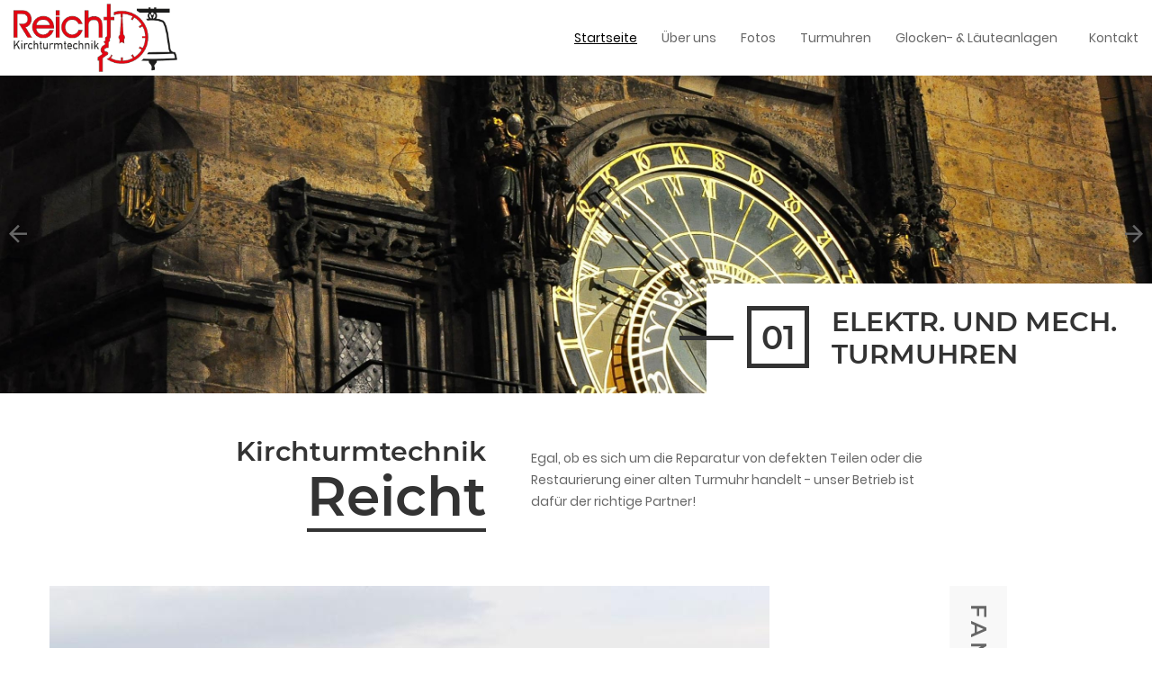

--- FILE ---
content_type: text/html; charset=UTF-8
request_url: https://turmuhren.at/
body_size: 5148
content:
<!DOCTYPE html>
<html lang="de">

<head>
    <meta charset="utf-8">
    <meta http-equiv="X-UA-Compatible" content="IE=edge">
    <meta name="viewport" content="width=device-width, initial-scale=1, shrink-to-fit=no">

    <meta name="keywords" content="Reicht,Kirchturmtechnik,Turmuhren,Glockenanlagen,Läuteanlagen,Glocken">
    <meta name="description" content="Egal, ob es sich um die Reparatur von defekten Teilen oder die Restaurierung einer alten Turmuhr handelt - unser Betrieb ist dafür der richtige Partner!">
    <meta name="author" content="Reicht Kirchturmtechnik">
    <meta name="rights" content="Reicht Kirchturmtechnik"/>
    <meta name="generator" content="Reicht Kirchturmtechnik"/>

    <meta property="og:type" content="website">
    <meta property="og:title" content="Reicht | Kirchturmtechnik"/>
    <meta property="og:description" content="Egal, ob es sich um die Reparatur von defekten Teilen oder die Restaurierung einer alten Turmuhr handelt - unser Betrieb ist dafür der richtige Partner!"/>
    <meta property="og:url" content="https://www.turmuhren.at"/>
    <meta property="og:image" content=""/>

    <meta name="twitter:card" content="photo">
    <meta name="twitter:site" content="@kirchturmtechnikreicht">
    <meta name="twitter:title" content="Reicht | Kirchturmtechnik">
    <meta name="twitter:image:src" content="">
    <meta name="twitter:image" content="">
    <meta name="twitter:description" content="Egal, ob es sich um die Reparatur von defekten Teilen oder die Restaurierung einer alten Turmuhr handelt - unser Betrieb ist dafür der richtige Partner!">
    <meta name="twitter:url" content="https://www.turmuhren.at">

    <link rel="canonical" href="https://www.turmuhren.at"/>

    <link rel="alternate" hreflang="x-default" href="https://www.turmuhren.at"/>
    <link rel="alternate" hreflang="de-DE" href="https://www.turmuhren.at"/>
    <link rel="alternate" hreflang="de-AT" href="https://www.turmuhren.at"/>

    <title>Reicht | Kirchturmtechnik</title>

    <link rel="apple-touch-icon" sizes="180x180" href="https://turmuhren.at/assets/images/favicons/frontend/apple-touch-icon.png">
    <link rel="icon" type="image/png" href="https://turmuhren.at/assets/images/favicons/frontend/favicon-32x32.png" sizes="32x32">
    <link rel="icon" type="image/png" href="https://turmuhren.at/assets/images/favicons/frontend/favicon-16x16.png" sizes="16x16">
    <link rel="manifest" href="https://turmuhren.at/assets/images/favicons/frontend/site.webmanifest">
    <link rel="mask-icon" href="https://turmuhren.at/assets/images/favicons/frontend/safari-pinned-tab.svg" color="#df0614">
    <meta name="msapplication-TileColor" content="#df0614">
    <meta name="theme-color" content="#cccccc">

    <!-- Fontfaces CSS-->
    <link href="https://turmuhren.at/assets/frontend/css/font-face.css" rel="stylesheet" media="all">
    <link href="https://turmuhren.at/assets/frontend/vendor/font-awesome-5/css/fontawesome-all.min.css" rel="stylesheet" media="all">
    <link href="https://turmuhren.at/assets/frontend/vendor/font-awesome-4.7/css/font-awesome.min.css" rel="stylesheet" media="all">
    <link href="https://turmuhren.at/assets/frontend/vendor/mdi-font/css/material-design-iconic-font.min.css" rel="stylesheet" media="all">

    <!-- Bootstrap CSS-->
    <link href="https://turmuhren.at/assets/frontend/vendor/bootstrap4/bootstrap.min.css" rel="stylesheet" media="all">

    <!-- Vendor CSS-->
    <link href="https://turmuhren.at/assets/frontend/vendor/animsition/animsition.min.css" rel="stylesheet" media="all">
    <link href="https://turmuhren.at/assets/frontend/vendor/bootstrap-progressbar/bootstrap-progressbar-3.3.4.min.css" rel="stylesheet" media="all">
    <link href="https://turmuhren.at/assets/frontend/vendor/wow/animate.css" rel="stylesheet" media="all">
    <link href="https://turmuhren.at/assets/frontend/vendor/css-hamburgers/hamburgers.min.css" rel="stylesheet" media="all">
    <link href="https://turmuhren.at/assets/frontend/vendor/slick/slick.css" rel="stylesheet" media="all">
    <link href="https://turmuhren.at/assets/frontend/vendor/perfect-scrollbar/perfect-scrollbar.css" rel="stylesheet" media="all">

    <!-- Main CSS-->
    <link href="https://turmuhren.at/assets/frontend/css/theme.css" rel="stylesheet" media="all">

    <link href="https://turmuhren.at/assets/libs/tooltipster/css/tooltipster.bundle.min.css" media="screen" rel="stylesheet" type="text/css">
    <link href="https://turmuhren.at/assets/libs/tooltipster/plugins/follower/css/tooltipster-follower.min.css" media="screen" rel="stylesheet" type="text/css">

    <link rel="stylesheet" href="https://turmuhren.at/assets/libs/cookieconsent/cookieconsent.css">

    <link href="https://turmuhren.at/assets/libs/photoswipe/photoswipe.css" media="screen" rel="stylesheet" type="text/css">
    <link href="https://turmuhren.at/assets/libs/photoswipe/default-skin/default-skin.css" media="screen" rel="stylesheet"
          type="text/css">

    <link rel="stylesheet" href="https://turmuhren.at/assets/libs/paddings/paddings.css">
    <link href="https://turmuhren.at/assets/css/Base.css?v=20220904" rel="stylesheet" media="all">

                        <link rel="stylesheet" href="https://turmuhren.at/assets/css/Index.css">
            
</head>

<body class="animsition">

<div class="page-wrapper">

    
<!-- HEADER DESKTOP-->
<header class="header-desktop header-1 d-none d-lg-block">
  <div class="container-fluid">
    <div class="section__content section__content--w1760">
      <div class="row no-gutters header__content">
        <div class="col-md-4 logo-wrap text-left">
          <a href="https://turmuhren.at/">
            <img src="https://turmuhren.at/assets/images/logo_turmuhren.png" alt="Turmuhren Reicht"/>
          </a>
        </div>
        <div class="col-md-8 navheader-wrap">
          <nav class="nav-header">
            <ul class="list-unstyled list-inline">
              <li class="list-inline-item has-mega">
                <a href="https://turmuhren.at/" class="active">
                  Startseite
                </a>
              </li>
              <li class="list-inline-item has-mega">
                <a href="https://turmuhren.at/ueber-uns"
                   class="">
                  &Uuml;ber uns
                </a>
              </li>
              <li class="list-inline-item has-mega">
                <a href="https://turmuhren.at/fotos" class="">
                  Fotos
                </a>
              </li>

							                <li class="list-inline-item has-dropdown">
                  <a href="https://turmuhren.at/turmuhren"
                     class="">
										Turmuhren                  </a>

									                    <ul class="dropdown-list list-unstyled is-right">

											                        <li class="has-dropdown">
                          <a href="https://turmuhren.at/turmuhren/mechanische-turmuhren"
                             class="">
														Mechanische Turmuhren                          </a>
                        </li>
											                        <li class="has-dropdown">
                          <a href="https://turmuhren.at/turmuhren/zifferblaetter-und-zeiger"
                             class="">
														Zifferblätter und Zeiger                          </a>
                        </li>
											                        <li class="has-dropdown">
                          <a href="https://turmuhren.at/turmuhren/hauptuhren"
                             class="">
														Hauptuhren                          </a>
                        </li>
											                        <li class="has-dropdown">
                          <a href="https://turmuhren.at/turmuhren/turmnebenuhren"
                             class="">
														Turmnebenuhren                          </a>
                        </li>
											                        <li class="has-dropdown">
                          <a href="https://turmuhren.at/turmuhren/zeigerwerke"
                             class="">
														Zeigerwerke                          </a>
                        </li>
											                        <li class="has-dropdown">
                          <a href="https://turmuhren.at/turmuhren/motorzeigerwerke"
                             class="">
														Motorzeigerwerke                          </a>
                        </li>
											                        <li class="has-dropdown">
                          <a href="https://turmuhren.at/turmuhren/schlagwerke"
                             class="">
														Schlagwerke                          </a>
                        </li>
											                    </ul>
									                </li>
							                <li class="list-inline-item has-dropdown">
                  <a href="https://turmuhren.at/glocken-laeuteanlagen"
                     class="">
										Glocken- & Läuteanlagen                  </a>

									                    <ul class="dropdown-list list-unstyled is-right">

											                        <li class="has-dropdown">
                          <a href="https://turmuhren.at/glocken-laeuteanlagen/elektronische-laeuteanlagen"
                             class="">
														Elektronische Läuteanlagen                          </a>
                        </li>
											                        <li class="has-dropdown">
                          <a href="https://turmuhren.at/glocken-laeuteanlagen/funkfernsteuerung"
                             class="">
														Funkfernsteuerung                          </a>
                        </li>
											                        <li class="has-dropdown">
                          <a href="https://turmuhren.at/glocken-laeuteanlagen/holzjoche"
                             class="">
														Holzjoche                          </a>
                        </li>
											                        <li class="has-dropdown">
                          <a href="https://turmuhren.at/glocken-laeuteanlagen/glockenstuehle"
                             class="">
														Glockenstühle                          </a>
                        </li>
											                        <li class="has-dropdown">
                          <a href="https://turmuhren.at/glocken-laeuteanlagen/glocken"
                             class="">
														Glocken                          </a>
                        </li>
											                        <li class="has-dropdown">
                          <a href="https://turmuhren.at/glocken-laeuteanlagen/kloeppeln"
                             class="">
														Klöppeln                          </a>
                        </li>
											                    </ul>
									                </li>
							
              <li class="list-inline-item has-dropdown">
                <a href="https://turmuhren.at/kontakt"
                   class="">
                  Kontakt
                </a>
                <ul class="dropdown-list list-unstyled is-right">
                  <li class="has-dropdown">
                    <a href="https://turmuhren.at/datenschutz"
                       class="">
                      Datenschutz
                    </a>
                  </li>
                  <li class="has-dropdown">
                    <a href="https://turmuhren.at/impressum"
                       class="">
                      Impressum
                    </a>
                  </li>
                </ul>
              </li>
            </ul>
          </nav>
        </div>
      </div>
    </div>
  </div>
</header>
<!-- END HEADER DESKTOP-->

<!-- HEADER MOBILE-->
<header class="header-mobile d-block d-lg-none">
  <div class="header-mobile__bar">
    <div class="container-fluid clearfix">
      <a class="logo" href="https://turmuhren.at/">
        <img src="https://turmuhren.at/assets/images/logo_turmuhren.png" alt="Turmuhren Reicht"/>
      </a>

      <button class="hamburger hamburger--slider float-right" type="button">
         <span class="hamburger-box">
					 <span class="hamburger-inner"></span>
				 </span>
      </button>
    </div>
  </div>
  <nav class="navbar-mobile">
    <div class="container-fluid">
      <ul class="navbar-mobile__list list-unstyled">
        <li class="">
          <a href="https://turmuhren.at/">
            Startseite
          </a>
        </li>
        <li class="">
          <a href="https://turmuhren.at/ueber-uns">
            &Uuml;ber uns
          </a>
        </li>
        <li class="">
          <a href="https://turmuhren.at/fotos">
            Fotos
          </a>
        </li>

				        <li class="has-dropdown ">
          <a href="https://turmuhren.at/turmuhren">Turmuhren</a>

					            <ul class="navbar-mobile__dropdown list-unstyled">
              <li>
                <a href="https://turmuhren.at/turmuhren">
									Turmuhren                </a>
              </li>

							                <li>
                  <a href="https://turmuhren.at/turmuhren/mechanische-turmuhren">
										Mechanische Turmuhren                  </a>
                </li>
							                <li>
                  <a href="https://turmuhren.at/turmuhren/zifferblaetter-und-zeiger">
										Zifferblätter und Zeiger                  </a>
                </li>
							                <li>
                  <a href="https://turmuhren.at/turmuhren/hauptuhren">
										Hauptuhren                  </a>
                </li>
							                <li>
                  <a href="https://turmuhren.at/turmuhren/turmnebenuhren">
										Turmnebenuhren                  </a>
                </li>
							                <li>
                  <a href="https://turmuhren.at/turmuhren/zeigerwerke">
										Zeigerwerke                  </a>
                </li>
							                <li>
                  <a href="https://turmuhren.at/turmuhren/motorzeigerwerke">
										Motorzeigerwerke                  </a>
                </li>
							                <li>
                  <a href="https://turmuhren.at/turmuhren/schlagwerke">
										Schlagwerke                  </a>
                </li>
							            </ul>
					          </li>
				        <li class="has-dropdown ">
          <a href="https://turmuhren.at/glocken-laeuteanlagen">Glocken- & Läuteanlagen</a>

					            <ul class="navbar-mobile__dropdown list-unstyled">
              <li>
                <a href="https://turmuhren.at/glocken-laeuteanlagen">
									Glocken- & Läuteanlagen                </a>
              </li>

							                <li>
                  <a href="https://turmuhren.at/glocken-laeuteanlagen/elektronische-laeuteanlagen">
										Elektronische Läuteanlagen                  </a>
                </li>
							                <li>
                  <a href="https://turmuhren.at/glocken-laeuteanlagen/funkfernsteuerung">
										Funkfernsteuerung                  </a>
                </li>
							                <li>
                  <a href="https://turmuhren.at/glocken-laeuteanlagen/holzjoche">
										Holzjoche                  </a>
                </li>
							                <li>
                  <a href="https://turmuhren.at/glocken-laeuteanlagen/glockenstuehle">
										Glockenstühle                  </a>
                </li>
							                <li>
                  <a href="https://turmuhren.at/glocken-laeuteanlagen/glocken">
										Glocken                  </a>
                </li>
							                <li>
                  <a href="https://turmuhren.at/glocken-laeuteanlagen/kloeppeln">
										Klöppeln                  </a>
                </li>
							            </ul>
					          </li>
				
        <li class="has-dropdown">
          <a href="https://turmuhren.at/kontakt">
            Kontakt
          </a>

          <ul class="navbar-mobile__dropdown list-unstyled">
            <li>
              <a href="https://turmuhren.at/kontakt">
                Kontakt
              </a>
            </li>

            <li>
              <a href="https://turmuhren.at/datenschutz">
                Datenschutz
              </a>
            </li>
            <li>
              <a href="https://turmuhren.at/impressum">
                Impressum
              </a>
            </li>
          </ul>

        </li>


      </ul>
    </div>
  </nav>
</header>
<!-- END HEADER MOBILE-->

<!-- SILDER-->
<section class="slide slide-1">
<!--	<div class="container-fluid">-->
		<div class="section__content section__content--w17602">
			<div class="slide-wrapper js-slick-wrapper" data-slick-autoplay="true" data-slick-fade="true">
				<div class="slide__content js-slick-content">
					<div class="slide-item">
						<img src="https://www.turmuhren.at/cdn/qZY9Na7okj3G1pE6D2R7FclI2ttN13/thumb_2760_761" alt="Slide 1">
						<div class="slide__caption js-first-slick clearfix d-none d-lg-block" data-animation="fadeInUp" data-animation-delay=".1s">
							<div class="number float-left">01</div>
							<h2 class="text">Elektr. und mech. Turmuhren</h2>
						</div>
					</div>
					<div class="slide-item">
						<img src="https://www.turmuhren.at/cdn/1k7yNS6vIHIRCSv4iJp5M5FDCs8ZE9/thumb_2760_761" alt="Slide 1">
						<div class="slide__caption js-first-slick clearfix d-none d-lg-block" data-animation="fadeInUp" data-animation-delay=".1s">
							<div class="number float-left">02</div>
							<h2 class="text">Glocken- und L&auml;uteanlagen</h2>
						</div>
					</div>
				</div>
				<div class="slide-arrows">
					<i class="zmdi zmdi-arrow-left js-slick-arrow-left prev"></i>
					<i class="zmdi zmdi-arrow-right js-slick-arrow-right next"></i>
				</div>
			</div>
		</div>
<!--	</div>-->
</section>
<!-- END SLIDER-->
<!-- WHO AM I-->
<section class="who-ami p-t-50 p-b-50">
  <div class="container">
    <div class="row">
      <div class="col-lg-10">
        <div class="who-ami__greetings clearfix">
          <div class="who-ami__greetings-left clearfix float-lg-left wow fadeInLeft" data-wow-delay="1s">
            <h2 class="greetings">Kirchturmtechnik</h2>
            <h2 class="name float-right">Reicht</h2>
          </div>
          <div class="who-ami__greetings-right wow fadeInRight p-t-10" data-wow-delay="1.5s">
            <p>
							Egal, ob es sich um die Reparatur von defekten Teilen oder die Restaurierung einer alten Turmuhr handelt - unser Betrieb ist dafür der richtige Partner!            </p>
          </div>
        </div>
      </div>
    </div>
    <div class="row m-t-60">
      <div class="col-lg-10">
        <div class="who-ami__img">
          <a href="#" class="open-img"
             data-thumb="https://www.turmuhren.at/cdn/7jqVb3iyN5jYyyR4H34YxOMbU8mj0z/thumb_800_600"
             data-highres="https://www.turmuhren.at/cdn/7jqVb3iyN5jYyyR4H34YxOMbU8mj0z">
            <img src="https://www.turmuhren.at/cdn/7jqVb3iyN5jYyyR4H34YxOMbU8mj0z/thumb_800_600" alt="Kirchturmtechnik Reicht">
          </a>
        </div>
      </div>
      <div class="col-lg-2">
        <div class="who-ami__title">
          <div class="who-ami__title-text wow fadeInLeft"
               data-wow-delay=".4s">Familienbetrieb seit 2002</div>
          <a href="https://turmuhren.at/kontakt" class="au-btn au-btn--dark">Kontakt</a>
        </div>
      </div>
    </div>
  </div>
</section>
<!-- END WHO AM I-->

<!-- LASTEST WORK-->
<section class="lastest-work bg-f8 p-t-40">
  <div class="container-fluid">
    <div class="section__content section__content--w1760">
      <div class="row row-special">
        <div class="col-md-6 col-xl-3">
          <div class="lastest-work__intro">
            <img src="https://turmuhren.at/assets/frontend/images/bg-intro-01.jpg" alt="background">
            <div class="lastest-work__intro-inner">
              <h2 class="lastest-work__title d-sm-nonfe d-lf∂g-block">
                <span class="d-block small">Einige unserer</span>
                <span class="dash">Arbeiten</span>
              </h2>
              <p class="lastest-work__text">
								Mit ungefähr 1000 zufriedenen Kunden in ganz Österreich bringen wir dien nötige Erfahrung mit.              </p>
            </div>
          </div>
        </div>

									          <div class="col-md-6 col-xl-3">
            <div class="latest-work__item">
              <a class="link open-img" href="#"
                 data-highres="https://www.turmuhren.at/cdn/HyV3HNlRLbjeo16mphnLv0CXWFRlPZ"
                 data-thumb="https://www.turmuhren.at/cdn/HyV3HNlRLbjeo16mphnLv0CXWFRlPZ/thumb_420_255"
                 data-gallery="1">
              </a>
              <div class="image">
                <div class="bg-overlay"></div>
                <img src="https://www.turmuhren.at/cdn/HyV3HNlRLbjeo16mphnLv0CXWFRlPZ/thumb_420_255" alt=""/>
              </div>
              <div class="body">
                <h3></h3>
              </div>
            </div>
          </div>
									          <div class="col-md-6 col-xl-3">
            <div class="latest-work__item">
              <a class="link open-img" href="#"
                 data-highres="https://www.turmuhren.at/cdn/9Xye8BmYgCKPliQtbqMvc0qv8Dh1u7"
                 data-thumb="https://www.turmuhren.at/cdn/9Xye8BmYgCKPliQtbqMvc0qv8Dh1u7/thumb_420_255"
                 data-gallery="1">
              </a>
              <div class="image">
                <div class="bg-overlay"></div>
                <img src="https://www.turmuhren.at/cdn/9Xye8BmYgCKPliQtbqMvc0qv8Dh1u7/thumb_420_255" alt=""/>
              </div>
              <div class="body">
                <h3></h3>
              </div>
            </div>
          </div>
									          <div class="col-md-6 col-xl-3">
            <div class="latest-work__item">
              <a class="link open-img" href="#"
                 data-highres="https://www.turmuhren.at/cdn/C4JyykRKg0wboD4rRqbBPuTipukIwm"
                 data-thumb="https://www.turmuhren.at/cdn/C4JyykRKg0wboD4rRqbBPuTipukIwm/thumb_420_255"
                 data-gallery="1">
              </a>
              <div class="image">
                <div class="bg-overlay"></div>
                <img src="https://www.turmuhren.at/cdn/C4JyykRKg0wboD4rRqbBPuTipukIwm/thumb_420_255" alt=""/>
              </div>
              <div class="body">
                <h3></h3>
              </div>
            </div>
          </div>
															
      </div>
    </div>
  </div>
</section>
<!-- END LASTEST WORK-->


<!-- FOOTER-->
<footer class="footer footer--dark">
	<div class="container">
		<div class="row">
			<div class="col-lg-4">
				<div class="footer__social">
					<a href="https://turmuhren.at/" data-toggle="tooltip" title="Starseite">
						<i class="fa fa-home"></i>
					</a>
          <a href="https://turmuhren.at/impressum" data-toggle="tooltip" title="Impressum">
            <i class="fa fa-info"></i>
          </a>
          <a href="https://turmuhren.at/datenschutz" data-toggle="tooltip" title="Datenschutz">
            <i class="fa fa-gavel"></i>
          </a>
					<a href="https://turmuhren.at/kontakt" data-toggle="tooltip" title="Kontakt">
						<i class="fa fa-envelope"></i>
					</a>
				</div>
			</div>
			<div class="col-lg-8">

												
				<div class="footer__copyright">
          &copy; 2019 - 2026. Alle Rechte vorbehalten &#124;

          Entwickelt von
          <a href="https://www.its-trummer.at" target="_blank">
            ITSolutions Trummer
          </a>

        </div>
			</div>
		</div>
	</div>
</footer>
<!-- END FOOTER -->
</div>

	
<!-- Root element of PhotoSwipe. Must have class pswp. -->
<div class="pswp" tabindex="-1" role="dialog" aria-hidden="true">

  <!-- Background of PhotoSwipe.
       It's a separate element as animating opacity is faster than rgba(). -->
  <div class="pswp__bg"></div>

  <!-- Slides wrapper with overflow:hidden. -->
  <div class="pswp__scroll-wrap">

    <!-- Container that holds slides.
        PhotoSwipe keeps only 3 of them in the DOM to save memory.
        Don't modify these 3 pswp__item elements, data is added later on. -->
    <div class="pswp__container">
      <div class="pswp__item"></div>
      <div class="pswp__item"></div>
      <div class="pswp__item"></div>
    </div>

    <!-- Default (PhotoSwipeUI_Default) interface on top of sliding area. Can be changed. -->
    <div class="pswp__ui pswp__ui--hidden">

      <div class="pswp__top-bar">

        <!--  Controls are self-explanatory. Order can be changed. -->

        <div class="pswp__counter"></div>

        <button class="pswp__button pswp__button--close" title="Close (Esc)"></button>

        <button class="pswp__button pswp__button--share" title="Share"></button>

        <button class="pswp__button pswp__button--fs" title="Toggle fullscreen"></button>

        <button class="pswp__button pswp__button--zoom" title="Zoom in/out"></button>

        <!-- Preloader demo http://codepen.io/dimsemenov/pen/yyBWoR -->
        <!-- element will get class pswp__preloader--active when preloader is running -->
        <div class="pswp__preloader">
          <div class="pswp__preloader__icn">
            <div class="pswp__preloader__cut">
              <div class="pswp__preloader__donut"></div>
            </div>
          </div>
        </div>
      </div>

      <div class="pswp__share-modal pswp__share-modal--hidden pswp__single-tap">
        <div class="pswp__share-tooltip"></div>
      </div>

      <button class="pswp__button pswp__button--arrow--left" title="Previous (arrow left)">
      </button>

      <button class="pswp__button pswp__button--arrow--right" title="Next (arrow right)">
      </button>

      <div class="pswp__caption">
        <div class="pswp__caption__center"></div>
      </div>

    </div>

  </div>

</div>
<!-- Jquery JS-->
<script src="https://turmuhren.at/assets/frontend/vendor/jquery-3.2.1.min.js"></script>
<!-- Bootstrap JS-->
<script src="https://turmuhren.at/assets/frontend/vendor/bootstrap4/popper.min.js"></script>
<script src="https://turmuhren.at/assets/frontend/vendor/bootstrap4/bootstrap.min.js"></script>
<!-- Vendor JS       -->
<script src="https://turmuhren.at/assets/frontend/vendor/slick/slick.min.js">
</script>
<script src="https://turmuhren.at/assets/frontend/vendor/wow/wow.min.js"></script>
<script src="https://turmuhren.at/assets/frontend/vendor/animsition/animsition.min.js"></script>
<script src="https://turmuhren.at/assets/frontend/vendor/animejs/anime.min.js"></script>
<script src="https://turmuhren.at/assets/frontend/vendor/isotope/isotope.pkgd.min.js"></script>
<script src="https://turmuhren.at/assets/frontend/vendor/bootstrap-progressbar/bootstrap-progressbar.min.js">
</script>
<script src="https://turmuhren.at/assets/frontend/vendor/counter-up/jquery.waypoints.min.js"></script>
<script src="https://turmuhren.at/assets/frontend/vendor/counter-up/jquery.counterup.min.js">
</script>
<script src="https://turmuhren.at/assets/frontend/vendor/circle-progress/circle-progress.min.js"></script>
<script src="https://turmuhren.at/assets/frontend/vendor/perfect-scrollbar/perfect-scrollbar.js">
</script>

<script src="https://turmuhren.at/assets/libs/tooltipster/js/tooltipster.bundle.js"></script>
<script src="https://turmuhren.at/assets/libs/tooltipster/plugins/follower/js/tooltipster-follower.min.js"></script>

<script src="https://turmuhren.at/assets/libs/cookieconsent/cookieconsent.js"></script>

<script src="https://turmuhren.at/assets/libs/bootstrap-notify-3.1.3/dist/bootstrap-notify.min.js"
        type="text/javascript"></script>

<!-- Main JS-->
<script src="https://turmuhren.at/assets/frontend/js/main.js"></script>

<script src="https://turmuhren.at/assets/libs/photoswipe/photoswipe.min.js" type="text/javascript"></script>
<script src="https://turmuhren.at/assets/libs/photoswipe/photoswipe-ui-default.min.js" type="text/javascript"></script>

<script src="https://turmuhren.at/assets/libs/photoswipe-wrapper/photoswipe-wrapper.js" type="text/javascript"></script>

<script src="https://turmuhren.at/assets/js/Base.js"></script>
<script>
  Base = new Base({
    "BASE_URL": 'https://turmuhren.at/',
    "BASE_ADMIN_URL": 'https://turmuhren.at/admin/',
    "ASSETS_URL": 'https://turmuhren.at/assets/',
    "MAX_UPLOAD_SIZE": '8388608',
    "OFFLINE": 0,
    "RECAPTCHA_KEY": '6Lf7x5oUAAAAAMmAfUQlIOTPvXafphF8s3zJgl6y',
    "MAP_INFO": {
      "lat": 46.926023,
      "lng": 15.7648738,
      "title": 'Kirchturmtechnik Reicht',
      "address1": 'Baumgarten 20',
      "address2": '8341 Paldau'
    }
  });

  Base.initFrontend("UA-137256321-1");
</script>

	
<script>
  Base.setNotifications(
    JSON.parse('[]'),
    JSON.parse('[]'),
    JSON.parse('[]'),
    JSON.parse('[]')
  );
</script>

</body>
</html>

--- FILE ---
content_type: text/css
request_url: https://turmuhren.at/assets/frontend/css/theme.css
body_size: 32777
content:
/*------------------------------------------------------------------
[Master Stylesheet]

Project:  Umber
Version:	1.0
Last change:	30/4/2018 
Assigned to:	Hau Nguyen
Primary use:	Open Source
-------------------------------------------------------------------*/
/*-----------------------------------------------------*/
/*                   GENERIC                           */
/*-----------------------------------------------------*/
/* ----- Normalize ----- */
* {
    margin: 0;
    padding: 0;
    -webkit-box-sizing: border-box;
    -moz-box-sizing: border-box;
    box-sizing: border-box;
}

button,
input[type='button'] {
    cursor: pointer;
}

button:focus,
input:focus,
textarea:focus {
    outline: none;
}

ul {
    margin-bottom: 0;
}

.list-inline-item:not(:last-child) {
    margin: 0;
}

button {
    background: none;
    border: none;
}

img {
    max-width: 100%;
    height: auto;
}

p {
    margin-bottom: 0;
}

@media (min-width: 576px) {
    .container {
        max-width: unset;
    }
}

@media (min-width: 768px) {
    .container {
        max-width: unset;
    }
}

@media (min-width: 1200px) {
    .container {
        max-width: 1200px;
    }
}

.ps__thumb-y {
    background: #222;
}

.ps__rail-y:hover > .ps__thumb-y, .ps__rail-y:focus > .ps__thumb-y, .ps__rail-y.ps--clicking .ps__thumb-y {
    background: #333;
}

.tparrows:hover {
    background: transparent;
}

.uranus.tparrows:before {
    font-family: "Material-Design-Iconic-Font";
    font-size: 30px;
    color: #fff;
}

.tparrows.tp-leftarrow::before {
    content: '\f2ea';
}

.tparrows.tp-rightarrow::before {
    content: '\f2ee';
}

.slide-wrapper .slide-item {
    outline: none;
}

.table {
    margin-bottom: 0;
}

/* ----- Typography ----- */
body {
    font-family: "Poppins", sans-serif;
    font-weight: 400;
    font-size: 14px;
    line-height: 1.71429;
    color: #666;
    -webkit-font-smoothing: antialiased;
    -moz-osx-font-smoothing: grayscale;
}

h1,
h2,
h3,
h4,
h5,
h6 {
    color: #333;
    font-weight: 700;
    line-height: 1.2;
    margin: 0;
}

h1 {
    font-size: 36px;
}

h2 {
    font-size: 30px;
}

h3 {
    font-size: 24px;
}

h4 {
    font-size: 18px;
}

h5 {
    font-size: 15px;
}

h6 {
    font-size: 13px;
}

blockquote {
    margin: 0;
    padding: 0;
}

strong {
    font-weight: 700;
}

p {
    line-height: -webkit-calc(24/14);
    line-height: -moz-calc(24/14);
    line-height: calc(24/14);
}

/*-----------------------------------------------------*/
/*                   ELEMENTS                          */
/*-----------------------------------------------------*/
/* ----- Titles ----- */
.title--ff-mont {
    font-family: "Montserrat", sans-serif;
}

.title--underline {
    text-decoration: underline;
}

.title--fw-regular {
    font-weight: 400;
}

/* ----- Links ----- */
a {
    display: inline-block;
    font-family: "Poppins", sans-serif;
}

a:hover,
a:focus,
a:active {
    text-decoration: none;
    outline: none;
}

a:hover {
    color: #333;
}

a:hover,
a {
    -webkit-transition: all 0.3s ease;
    -o-transition: all 0.3s ease;
    -moz-transition: all 0.3s ease;
    transition: all 0.3s ease;
}

/* ----- Logo ----- */
.logo {
    margin-top: 10px;
}

/*-----------------------------------------------------*/
/*                   OBJECTS                           */
/*-----------------------------------------------------*/
/* ----- Section----- */
section {
    overflow: hidden;
    position: relative;
}

.section__content {
    position: relative;
    margin: 0 auto;
}

.section__content--w2760 {
    min-width: 2760px;
    display: -webkit-box;
    display: -webkit-flex;
    display: -moz-box;
    display: -ms-flexbox;
    display: flex;
    -webkit-box-orient: horizontal;
    -webkit-box-direction: normal;
    -webkit-flex-direction: row;
    -moz-box-orient: horizontal;
    -moz-box-direction: normal;
    -ms-flex-direction: row;
    flex-direction: row;
}

@media (max-width: 991px) {
    .section__content--w2760 {
        -webkit-box-orient: vertical;
        -webkit-box-direction: normal;
        -webkit-flex-direction: column;
        -moz-box-orient: vertical;
        -moz-box-direction: normal;
        -ms-flex-direction: column;
        flex-direction: column;
        min-width: auto;
    }
}

.section__content--w1760 {
    max-width: 1760px;
}

.section__content--w1720 {
    max-width: 1720px;
}

.section__content--w1550 {
    max-width: 1550px;
}

.section__content--w1420 {
    max-width: 1420px;
}

.section__content--w860 {
    max-width: 860px;
}

.section__content--w800 {
    max-width: 800px;
}

.section__content--w1030 {
    max-width: 1030px;
}

@media (min-width: 1520px) {
    .section__content--w2306 {
        padding: 0 60px;
        min-width: 2306px;
    }
}

@media (max-width: 1519px) {
    .section__content--w2306 {
        padding: 0 30px;
    }
}

.section__content--w1510 {
    max-width: 1510px;
}

.who-ami .who-ami__greetings {
    font-family: "Montserrat", sans-serif;
    font-weight: 500;
    line-height: 1;
    color: #333;
}

.who-ami .who-ami__greetings .who-ami__greetings-left {
    width: 50%;
}

.who-ami .who-ami__greetings .who-ami__greetings-left h2 {
    line-height: 1;
    font-weight: 600;
}

.who-ami .who-ami__greetings .who-ami__greetings-left .greetings {
    font-size: 30px;
    margin-bottom: 5px;
    text-align: right;
}

.who-ami .who-ami__greetings .who-ami__greetings-left .name {
    font-size: 60px;
    display: inline-block;
    padding-bottom: 5px;
    border-bottom: 4px solid #333;
    text-align: right;
    white-space: nowrap;
}

@media (max-width: 1199px) {
    .who-ami .who-ami__greetings .who-ami__greetings-left .name {
        font-size: 40px;
    }
}

@media (max-width: 991px) {
    .who-ami .who-ami__greetings .who-ami__greetings-left {
        width: 100%;
    }

    .who-ami .who-ami__greetings .who-ami__greetings-left .greetings {
        font-size: 28px;
    }

    .who-ami .who-ami__greetings .who-ami__greetings-left .name {
        font-size: 32px;
    }
}

.who-ami .who-ami__greetings .who-ami__greetings-right {
    margin-left: 50%;
    padding: 20px 0;
    padding-left: 50px;
}

.who-ami .who-ami__greetings .who-ami__greetings-right p {
    color: #666;
    font-family: "Poppins", sans-serif;
    font-weight: 400;
}

@media (max-width: 1199px) {
    .who-ami .who-ami__greetings .who-ami__greetings-right {
        padding: 3px 0;
        padding-left: 50px;
    }
}

@media (max-width: 991px) {
    .who-ami .who-ami__greetings .who-ami__greetings-right {
        padding: 0;
        margin-top: 20px;
        margin-left: 0;
    }
}

.who-ami .who-ami__title {
    height: 100%;
    position: relative;
}

.who-ami .who-ami__title a.au-btn--dark {
    position: absolute;
    bottom: 0;
    z-index: 1;
    background: #1b1b1b;
    color: #fff;
}

.who-ami .who-ami__title a.au-btn--dark:hover {
    background: #333;
}

.who-ami .who-ami__title .who-ami__title-text {
    font-family: "Montserrat", sans-serif;
    white-space: nowrap;
    letter-spacing: 5px;
    font-size: 24px;
    font-weight: 600;
    text-transform: uppercase;
    line-height: 1;
    padding: 20px;
    background: #f8f8f8;
    -webkit-writing-mode: vertical-lr;
    -ms-writing-mode: tb-lr;
    writing-mode: vertical-lr;
}

@media (max-width: 991px) {
    .who-ami .who-ami__title .who-ami__title-text {
        margin-top: 20px;
        -webkit-writing-mode: horizontal-tb;
        -ms-writing-mode: lr-tb;
        writing-mode: horizontal-tb;
        white-space: normal;
        letter-spacing: 0;
    }

    .who-ami .who-ami__title a.au-btn--dark {
        bottom: -50px;
    }
}

@media (max-width: 1199px) {
    .who-ami .who-ami__title .who-ami__title-text {
        letter-spacing: 1.5px;
        padding: 15px 20px;
    }
}

.lastest-work .lastest-work__intro {
    margin-bottom: 40px;
    position: relative;
}

.lastest-work .lastest-work__intro .lastest-work__intro-inner {
    position: absolute;
    top: 0;
    left: 0;
    bottom: 0;
    right: 0;
    padding: 30px 60px;
}

@media (max-width: 1519px) {
    .lastest-work .lastest-work__intro .lastest-work__intro-inner {
        padding: 15px 25px;
    }
}

@media (max-width: 991px) {
    .lastest-work .lastest-work__intro .lastest-work__intro-inner {
        padding: 35px 60px;
    }
}

@media (max-width: 767px) {
    .lastest-work .lastest-work__intro .lastest-work__intro-inner {
        padding: 20px 30px;
    }
}

.lastest-work .lastest-work__intro .lastest-work__title {
    color: #fff;
    font-family: "Montserrat", sans-serif;
    text-align: right;
}

.lastest-work .lastest-work__intro .lastest-work__title span {
    text-align: right;
    font-size: 60px;
    font-weight: 500;
    line-height: 1;
}

@media (max-width: 1519px) {
    .lastest-work .lastest-work__intro .lastest-work__title span {
        font-size: 40px;
    }
}

@media (max-width: 991px) {
    .lastest-work .lastest-work__intro .lastest-work__title span {
        font-size: 30px;
    }
}

@media (max-width: 1741px) {
    .lastest-work .lastest-work__intro .lastest-work__title span {
        font-size: 40px;
    }
}

@media (max-width: 1520px) {
    .lastest-work .lastest-work__intro .lastest-work__title span {
        font-size: 32px;
    }
}

@media (max-width: 1233px) {
    .lastest-work .lastest-work__intro .lastest-work__title span {
        font-size: 22px;
    }
}

@media (max-width: 991px) {
    .lastest-work .lastest-work__intro .lastest-work__title span {
        font-size: 32px;
    }
}

.lastest-work .lastest-work__intro .lastest-work__title .dash {
    position: relative;
    text-transform: capitalize;
}

.lastest-work .lastest-work__intro .lastest-work__title .dash:before {
    content: '';
    display: inline-block;
    width: 90px;
    height: 5px;
    background: #fff;
    position: absolute;
    top: 50%;
    margin-top: -2px;
    left: -106px;
}

@media (max-width: 1741px) {
    .lastest-work .lastest-work__intro .lastest-work__title .dash:before {
        width: 45px;
        left: -57px;
    }
}

@media (max-width: 1233px) and (min-width: 1199px) {
    .lastest-work .lastest-work__intro .lastest-work__title .dash:before {
        width: 30px;
        left: -39px;
    }
}

.lastest-work .lastest-work__intro .lastest-work__text {
    text-align: right;
    color: #dcdcdc;
    margin-top: 10px;
}

@media (max-width: 1520px) {
    .lastest-work .lastest-work__intro .lastest-work__text {
        font-size: 11px;
        margin-top: 0;
    }
}

@media (max-width: 991px) {
    .lastest-work .lastest-work__intro .lastest-work__text {
        font-size: 12px;
        margin-top: 10px;
    }
}

.lastest-work .latest-work__item {
    position: relative;
    margin-bottom: 40px;
    overflow: hidden;
}

.lastest-work .latest-work__item:hover .bg-overlay {
    background: rgba(0, 0, 0, 0.3);
    -webkit-transition: all 0.3s ease;
    -o-transition: all 0.3s ease;
    -moz-transition: all 0.3s ease;
    transition: all 0.3s ease;
}

.lastest-work .latest-work__item .link {
    position: absolute;
    top: 0;
    left: 0;
    bottom: 0;
    right: 0;
    z-index: 5;
    display: block;
}

.lastest-work .latest-work__item:hover .body {
    visibility: visible;
    -webkit-animation: fadeIn .5s;
    -moz-animation: fadeIn .5s;
    -o-animation: fadeIn .5s;
    animation: fadeIn .5s;
    -webkit-transition: all 0.3s ease;
    -o-transition: all 0.3s ease;
    -moz-transition: all 0.3s ease;
    transition: all 0.3s ease;
}

.lastest-work .latest-work__item .body {
    visibility: hidden;
    position: absolute;
    top: 0;
    left: 0;
    bottom: 0;
    right: 0;
    text-align: center;
    display: -webkit-box;
    display: -webkit-flex;
    display: -moz-box;
    display: -ms-flexbox;
    display: flex;
    -webkit-box-pack: center;
    -webkit-justify-content: center;
    -moz-box-pack: center;
    -ms-flex-pack: center;
    justify-content: center;
    -webkit-box-align: end;
    -webkit-align-items: flex-end;
    -moz-box-align: end;
    -ms-flex-align: end;
    align-items: flex-end;
    -webkit-transition: all 0.3s ease;
    -o-transition: all 0.3s ease;
    -moz-transition: all 0.3s ease;
    transition: all 0.3s ease;
}

.lastest-work .latest-work__item .body h3 {
    color: #fff;
    font-size: 20px;
    text-transform: uppercase;
    font-weight: 600;
    margin-bottom: 25px;
    -webkit-animation: fadeOut 0.3s;
    -moz-animation: fadeOut 0.3s;
    -o-animation: fadeOut 0.3s;
    animation: fadeOut 0.3s;
}

.lastest-work .latest-work__item:hover .body h3 {
    -webkit-animation: zoomIn 0.3s;
    -moz-animation: zoomIn 0.3s;
    -o-animation: zoomIn 0.3s;
    animation: zoomIn 0.3s;
}

.lastest-work-2 .lastest-work__intro .lastest-work__title .dash:before {
    width: 50px;
    left: -60px;
}

@media (max-width: 1741px) {
    .lastest-work-2 .lastest-work__intro .lastest-work__title .dash:before {
        width: 35px;
        left: -45px;
    }
}

@media (max-width: 1233px) and (min-width: 1199px) {
    .lastest-work-2 .lastest-work__intro .lastest-work__title .dash:before {
        width: 35px;
        left: -45px;
    }
}

.lastest-work-2 .latest-work__item .image > img {
    width: 100%;
}

.recent-blog .recent-blog__title-wrap {
    overflow: hidden;
}

.recent-blog .recent-blog__title-wrap .recent-blog__title {
    font-size: 36px;
    font-family: "Montserrat", sans-serif;
    text-transform: uppercase;
    font-weight: 600;
    position: relative;
}

@media (max-width: 575px) {
    .recent-blog .recent-blog__title-wrap .recent-blog__title {
        font-size: 30px;
    }
}

.recent-blog .recent-blog__title-wrap .recent-blog__title:before {
    position: absolute;
    display: inline-block;
    content: "";
    width: 60px;
    height: 5px;
    background: #333;
    left: -75px;
    top: 50%;
    margin-top: -2px;
}

.recent-blog .recent-blog__item {
    margin-bottom: 70px;
}

.recent-blog .recent-blog__item .image-wrap {
    width: 59.82906%;
    position: relative;
}

@media (max-width: 991px) {
    .recent-blog .recent-blog__item .image-wrap {
        width: 100%;
        margin-bottom: 30px;
    }
}

.recent-blog .recent-blog__item .image {
    -webkit-transition: all 0.6s ease;
    -o-transition: all 0.6s ease;
    -moz-transition: all 0.6s ease;
    transition: all 0.6s ease;
    overflow: hidden;
}

.recent-blog .recent-blog__item .image img {
    -webkit-transition: all 0.6s ease;
    -o-transition: all 0.6s ease;
    -moz-transition: all 0.6s ease;
    transition: all 0.6s ease;
}

.recent-blog .recent-blog__item .image:hover img {
    -webkit-transition: all 0.6s ease;
    -o-transition: all 0.6s ease;
    -moz-transition: all 0.6s ease;
    transition: all 0.6s ease;
    -webkit-transform: scale(1.02);
    -moz-transform: scale(1.02);
    -ms-transform: scale(1.02);
    -o-transform: scale(1.02);
    transform: scale(1.02);
}

.recent-blog .recent-blog__item .content--right {
    margin-left: 60%;
    padding: 70px 0;
    padding-left: 70px;
}

@media (max-width: 1199px) {
    .recent-blog .recent-blog__item .content--right {
        padding: 0;
        padding-left: 70px;
    }
}

@media (max-width: 991px) {
    .recent-blog .recent-blog__item .content--right {
        margin-left: 0;
        padding-left: 0;
    }
}

.recent-blog .recent-blog__item .content--left {
    margin-right: 60%;
    padding: 70px 0;
    padding-right: 70px;
    text-align: right;
}

@media (max-width: 1199px) {
    .recent-blog .recent-blog__item .content--left {
        padding: 0;
        padding-right: 70px;
    }
}

@media (max-width: 991px) {
    .recent-blog .recent-blog__item .content--left {
        margin-right: 0;
        padding-right: 0;
    }
}

.recent-blog .recent-blog__item .content {
    position: relative;
    z-index: 2;
}

.recent-blog .recent-blog__item .content .title {
    font-weight: 600;
    margin-bottom: 8px;
}

.recent-blog .recent-blog__item .content .title a {
    color: #333;
}

.recent-blog .recent-blog__item .content .title a:hover {
    color: #666;
}

.recent-blog .recent-blog__item .content .date {
    font-style: italic;
    font-family: "Montserrat", sans-serif;
    font-size: 12px;
    color: #999;
    margin-bottom: 8px;
}

.recent-blog .recent-blog__item .content .text {
    margin-bottom: 30px;
}

.home-gallery .latest-work__item {
    margin-bottom: 0;
}

.home-creative .home-creative__intro {
    background: #178a94;
    height: 100%;
    text-align: center;
    font-family: "Montserrat", sans-serif;
    color: #fff;
    display: -webkit-box;
    display: -webkit-flex;
    display: -moz-box;
    display: -ms-flexbox;
    display: flex;
    -webkit-box-align: center;
    -webkit-align-items: center;
    -moz-box-align: center;
    -ms-flex-align: center;
    align-items: center;
    -webkit-box-pack: center;
    -webkit-justify-content: center;
    -moz-box-pack: center;
    -ms-flex-pack: center;
    justify-content: center;
}

.home-creative .home-creative__intro .home-creative__intro-inner h3 {
    color: #fff;
    font-weight: 600;
    margin-bottom: 5px;
}

@media (min-width: 992px) and (max-width: 1519px) {
    .home-creative .home-creative__intro .home-creative__intro-inner h3 {
        font-size: 18px;
    }
}

@media (max-width: 320px) {
    .home-creative .home-creative__intro .home-creative__intro-inner h3 {
        font-size: 18px;
    }
}

.home-creative .home-creative__intro .home-creative__intro-inner h2 {
    color: #fff;
    font-weight: 600;
    font-size: 46px;
    margin-bottom: 20px;
}

@media (min-width: 992px) and (max-width: 1519px) {
    .home-creative .home-creative__intro .home-creative__intro-inner h2 {
        font-size: 28px;
    }
}

@media (max-width: 320px) {
    .home-creative .home-creative__intro .home-creative__intro-inner h2 {
        font-size: 28px;
    }
}

@media (max-width: 1200px) {
    .home-creative .home-creative__intro .home-creative__intro-inner h2 {
        margin-bottom: 10px;
    }
}

.home-creative .home-creative__intro .home-creative__intro-inner p {
    font-family: "Poppins", sans-serif;
    color: #f5f5f5;
}

@media (min-width: 992px) and (max-width: 1519px) {
    .home-creative .home-creative__intro .home-creative__intro-inner p {
        font-size: 12px;
    }
}

@media (max-width: 320px) {
    .home-creative .home-creative__intro .home-creative__intro-inner p {
        font-size: 12px;
    }
}

.home-creative .home-creative__intro .home-creative__intro-inner a.au-btn {
    margin-top: 45px;
}

@media (min-width: 1024px) and (max-width: 1519px) {
    .home-creative .home-creative__intro .home-creative__intro-inner a.au-btn {
        margin-top: 25px;
    }
}

@media (min-width: 992px) and (max-width: 1519px) {
    .home-creative .home-creative__intro .home-creative__intro-inner a.au-btn {
        margin-top: 30px;
    }
}

@media (max-width: 320px) {
    .home-creative .home-creative__intro .home-creative__intro-inner a.au-btn {
        margin-top: 10px;
    }
}

@media (max-width: 1200px) {
    .home-creative .home-creative__intro .home-creative__intro-inner a.au-btn {
        padding: 0 30px;
    }
}

@media (min-width: 1920px) {
    .home-creative .home-creative__intro {
        padding: 0 75px;
    }
}

@media (max-width: 1919px) {
    .home-creative .home-creative__intro {
        padding: 0 40px;
    }
}

@media (max-width: 1200px) {
    .home-creative .home-creative__intro {
        padding: 0 20px;
    }
}

@media (max-width: 991px) {
    .home-creative .home-creative__intro {
        padding: 0 50px;
    }
}

@media (max-width: 320px) {
    .home-creative .home-creative__intro {
        padding: 0 30px;
    }
}

.home-creative .home-creative__contact {
    background: #2b374b;
    height: 100%;
    text-align: center;
    font-family: "Montserrat", sans-serif;
    color: #fff;
    display: -webkit-box;
    display: -webkit-flex;
    display: -moz-box;
    display: -ms-flexbox;
    display: flex;
    -webkit-box-align: center;
    -webkit-align-items: center;
    -moz-box-align: center;
    -ms-flex-align: center;
    align-items: center;
    -webkit-box-pack: center;
    -webkit-justify-content: center;
    -moz-box-pack: center;
    -ms-flex-pack: center;
    justify-content: center;
}

.home-creative .home-creative__contact .home-creative__contact-inner .text {
    font-size: 36px;
    font-weight: 600;
    margin-bottom: 30px;
}

@media (min-width: 992px) and (max-width: 1519px) {
    .home-creative .home-creative__contact .home-creative__contact-inner .text {
        font-size: 25px;
        margin-bottom: 15px;
    }
}

@media (max-width: 320px) {
    .home-creative .home-creative__contact .home-creative__contact-inner .text {
        font-size: 25px;
        margin-bottom: 15px;
    }
}

@media (min-width: 1920px) {
    .home-creative .home-creative__contact {
        padding: 0 60px;
    }
}

@media (max-width: 1919px) {
    .home-creative .home-creative__contact {
        padding: 0 40px;
    }
}

@media (max-width: 1200px) {
    .home-creative .home-creative__contact {
        padding: 0 20px;
    }
}

@media (max-width: 992px) {
    .home-creative .home-creative__contact {
        padding: 0 50px;
    }
}

@media (max-width: 320px) {
    .home-creative .home-creative__contact {
        padding: 0 30px;
    }
}

.home-creative .grid-item {
    display: inline-block;
}

.home-creative .grid-item > img {
    display: block;
    width: 100%;
}

.page-pull {
    padding-left: 300px;
    position: relative;
    z-index: 10;
}

@media (max-width: 991px) {
    .page-pull {
        padding-left: 0;
    }
}

.page-pull__inner {
    height: 100vh;
    overflow-y: scroll;
    display: -webkit-box;
    display: -webkit-flex;
    display: -moz-box;
    display: -ms-flexbox;
    display: flex;
    -webkit-box-align: start;
    -webkit-align-items: flex-start;
    -moz-box-align: start;
    -ms-flex-align: start;
    align-items: flex-start;
    position: relative;
    padding-top: 7vh;
}

@media (max-width: 991px) {
    .page-pull__inner {
        display: block;
        padding: 85px 0;
        padding-bottom: 50px;
        height: auto;
        overflow-y: auto;
    }
}

@media (max-width: 767px) {
    .page-pull__inner {
        padding-top: 160px;
    }
}

.page-pull__inner .home-portfilio {
    width: 100%;
    position: relative;
}

.page-pull__inner .home-portfilio .section__content {
    width: 100%;
}

.page-pull__inner .home-portfilio .row#isotope-grid.lastest-work {
    padding: 0;
    width: auto;
}

.page-pull__inner .home-portfilio .row#isotope-grid.lastest-work .item {
    text-align: center;
}

.page-pull__inner .home-portfilio .row#isotope-grid.lastest-work .latest-work__item {
    margin-bottom: 30px;
}

.filter-container {
    position: absolute;
    bottom: 0;
    left: 300px;
    right: 0;
}

@media (max-width: 991px) {
    .filter-container {
        top: 0;
        bottom: auto;
        left: 0;
        right: 0;
    }
}

.filter-container #filter li {
    margin: 40px 30px;
}

.filter-container #filter li:first-child {
    margin-left: 5px;
}

@media (max-width: 1519px) {
    .filter-container #filter li {
        margin: 20px 30px;
    }
}

@media (max-width: 991px) {
    .filter-container #filter li {
        margin: 30px 30px;
    }
}

@media (max-width: 767px) {
    .filter-container #filter li {
        display: block !important;
        text-align: center;
        margin: 5px 20px;
    }
}

.recent-work .title {
    font-family: "Montserrat", sans-serif;
    font-size: 36px;
    font-weight: 600;
    text-transform: uppercase;
    text-align: center;
}

.recent-work .recent-work__item {
    position: relative;
    overflow: hidden;
    margin-bottom: 30px;
}

.recent-work .recent-work__item:hover .bg-overlay {
    background: rgba(0, 0, 0, 0.3);
    -webkit-transition: all 0.3s ease;
    -o-transition: all 0.3s ease;
    -moz-transition: all 0.3s ease;
    transition: all 0.3s ease;
}

.recent-work .recent-work__item:hover .body {
    opacity: 1;
    -webkit-transition: all 0.3s ease;
    -o-transition: all 0.3s ease;
    -moz-transition: all 0.3s ease;
    transition: all 0.3s ease;
}

.recent-work .recent-work__item .body {
    opacity: 0;
    position: absolute;
    left: 0;
    bottom: 0;
    right: 0;
    -webkit-transition: all 0.3s ease;
    -o-transition: all 0.3s ease;
    -moz-transition: all 0.3s ease;
    transition: all 0.3s ease;
}

.recent-work .recent-work__item .body h5 {
    -webkit-animation: fadeOutLeft 0.5s;
    -moz-animation: fadeOutLeft 0.5s;
    -o-animation: fadeOutLeft 0.5s;
    animation: fadeOutLeft 0.5s;
    padding-left: 20px;
}

.recent-work .recent-work__item .body h5 > a {
    font-size: 16px;
    color: #fff;
    font-weight: 600;
    text-transform: uppercase;
}

.recent-work .recent-work__item .body h5 > a:hover {
    color: #dcdcdc;
}

.recent-work .recent-work__item .body span {
    line-height: 1;
    -webkit-animation: fadeOutLeft 0.5s;
    -moz-animation: fadeOutLeft 0.5s;
    -o-animation: fadeOutLeft 0.5s;
    animation: fadeOutLeft 0.5s;
    display: block;
    padding-left: 20px;
    margin-bottom: 18px;
}

.recent-work .recent-work__item .body span > a {
    color: #ccc;
    text-transform: uppercase;
    font-size: 10px;
    font-weight: 500;
}

.recent-work .recent-work__item .body span > a:hover {
    color: #fff;
}

.recent-work .recent-work__item:hover .body h5 {
    -webkit-animation: fadeInLeft 0.5s;
    -moz-animation: fadeInLeft 0.5s;
    -o-animation: fadeInLeft 0.5s;
    animation: fadeInLeft 0.5s;
}

.recent-work .recent-work__item:hover .body span {
    -webkit-animation: fadeInLeft 0.5s;
    -moz-animation: fadeInLeft 0.5s;
    -o-animation: fadeInLeft 0.5s;
    animation: fadeInLeft 0.5s;
    -webkit-animation-delay: .1s;
    -moz-animation-delay: .1s;
    -o-animation-delay: .1s;
    animation-delay: .1s;
}

.recent-work .see-more {
    margin-top: 40px;
    text-align: center;
}

.home-slide1 {
    height: -webkit-calc(100vh - 169px);
    height: -moz-calc(100vh - 169px);
    height: calc(100vh - 169px);
}

@media (max-width: 991px) {
    .home-slide1 {
        height: -webkit-calc(100vh - 66px);
        height: -moz-calc(100vh - 66px);
        height: calc(100vh - 66px);
    }
}

.home-slide1 .home-slide1-wrap {
    height: 85.86957%;
    position: absolute;
    top: 50%;
    left: 0;
    right: 0;
    -webkit-transform: translateY(-50%);
    -moz-transform: translateY(-50%);
    -ms-transform: translateY(-50%);
    -o-transform: translateY(-50%);
    transform: translateY(-50%);
}

.home-slide1 .home-slide1-wrap > .container {
    height: 100%;
}

.home-slide1 .slide1-item-wrap {
    position: relative;
    z-index: 2;
    height: 100%;
}

.home-slide1 .home-slide1__img {
    position: absolute;
}

.home-slide1 .home-slide1__img.img--hor {
    width: 58.5%;
    height: 50%;
    top: 0;
    left: 0;
    padding-right: 15px;
    padding-bottom: 15px;
}

@media (max-width: 991px) {
    .home-slide1 .home-slide1__img.img--hor {
        position: static;
        width: 100%;
        padding-right: 0;
    }
}

.home-slide1 .home-slide1__img.img--ver-big {
    width: 41.5%;
    height: 100%;
    top: 0;
    left: 58.5%;
    padding-left: 15px;
}

@media (max-width: 991px) {
    .home-slide1 .home-slide1__img.img--ver-big {
        position: static;
        display: none;
    }
}

.home-slide1 .home-slide1__img.img--ver-small {
    width: 24.4%;
    height: 50%;
    top: 50%;
    left: 0;
    padding-top: 15px;
    padding-right: 15px;
}

@media (max-width: 991px) {
    .home-slide1 .home-slide1__img.img--ver-small {
        position: static;
        width: 50%;
    }
}

@media (max-width: 767px) {
    .home-slide1 .home-slide1__img.img--ver-small {
        display: none;
    }
}

.home-slide1 .home-slide1__img.img--hor-2 {
    left: 41.5%;
    top: 50%;
    padding-right: 0;
    padding-bottom: 0;
    padding-left: 15px;
    padding-top: 15px;
}

@media (max-width: 991px) {
    .home-slide1 .home-slide1__img.img--hor-2 {
        position: static;
        width: 100%;
        padding: 0;
        padding-bottom: 15px;
    }
}

.home-slide1 .home-slide1__img.img--ver-big-2 {
    top: 0;
    left: 0;
    padding-left: 0;
    padding-right: 15px;
}

.home-slide1 .home-slide1__img.img--ver-small-2 {
    top: 0;
    padding: 0;
    left: 75.6%;
    padding: 0 15px;
    padding-right: 0;
    padding-bottom: 15px;
}

@media (max-width: 991px) {
    .home-slide1 .home-slide1__img.img--ver-small-2 {
        position: static;
        width: 50%;
        padding: 0;
        padding-top: 15px;
        padding-top: 15px;
    }
}

@media (max-width: 767px) {
    .home-slide1 .home-slide1__img.img--ver-small-2 {
        display: none;
    }
}

.home-slide1 .home-slide1__img-inner {
    width: 100%;
    height: 100%;
    background-position: center center;
    -webkit-background-size: cover;
    -moz-background-size: cover;
    -o-background-size: cover;
    background-size: cover;
    background-repeat: no-repeat;
}

.home-slide1 .slide-wrapper {
    position: relative;
    height: 100%;
}

.home-slide1 .slide-wrapper .slide__content {
    height: 100%;
}

.home-slide1 .slide-wrapper .slide__content .slick-list {
    height: 100%;
}

.home-slide1 .slide-wrapper .slide__content .slick-list .slick-track {
    height: 100%;
}

.home-slide1 .slide-wrapper .slide__content .slide-item {
    height: 100%;
}

.home-slide1 .slide-wrapper .slide-arrows i {
    font-size: 30px;
    color: #666;
    -webkit-transition: all 0.3s ease;
    -o-transition: all 0.3s ease;
    -moz-transition: all 0.3s ease;
    transition: all 0.3s ease;
    cursor: pointer;
    position: absolute;
    top: 50%;
    margin-top: -35px;
}

.home-slide1 .slide-wrapper .slide-arrows i:hover {
    color: #999;
}

.home-slide1 .slide-wrapper .slide-arrows i.prev {
    left: -50px;
}

.home-slide1 .slide-wrapper .slide-arrows i.next {
    right: -50px;
}

@media (max-width: 1023px) {
    .home-slide1 .slide-wrapper .slide-arrows i {
        display: none;
    }
}

.home-slide1 .home-slide1__img {
    overflow: hidden;
}

.home-slide1 .home-slide1__content-wrap {
    position: absolute;
    top: 50%;
    left: 24.4%;
    width: 34.1%;
    padding-top: 15px;
    padding-left: 15px;
    padding-right: 15px;
    height: 50%;
    overflow: hidden;
}

.home-slide1 .home-slide1__content-wrap.home-slide1__content-wrap-2 {
    top: 0;
    padding: 0;
    left: 41.5%;
    padding-left: 15px;
    padding-bottom: 15px;
    padding-right: 15px;
}

@media (max-width: 991px) {
    .home-slide1 .home-slide1__content-wrap.home-slide1__content-wrap-2 {
        width: 50%;
        left: 50%;
        top: 50%;
        padding: 0;
        padding-right: 0;
        padding-top: 15px;
        padding-left: 15px;
    }
}

@media (max-width: 767px) {
    .home-slide1 .home-slide1__content-wrap.home-slide1__content-wrap-2 {
        width: 100%;
        left: 0;
        padding-left: 0;
    }
}

@media (max-width: 991px) {
    .home-slide1 .home-slide1__content-wrap {
        width: 50%;
        left: 50%;
        padding-right: 0;
    }
}

@media (max-width: 767px) {
    .home-slide1 .home-slide1__content-wrap {
        width: 100%;
        left: 0;
        padding-left: 0;
    }
}

.home-slide1 .home-slide1__content {
    width: 100%;
    height: 100%;
    text-align: center;
    background: #f8f8f8;
    position: relative;
}

.home-slide1 .home-slide1__content h2 {
    font-family: "Montserrat", sans-serif;
    text-transform: uppercase;
    margin-bottom: 15px;
}

@media (max-width: 767px) {
    .home-slide1 .home-slide1__content h2 {
        font-size: 24px;
        margin-bottom: 5px;
    }
}

.home-slide1 .home-slide1__content a.au-btn {
    margin-top: 35px;
}

.home-slide1 .home-slide1__content a.au-btn:hover {
    background: #333;
}

@media (min-width: 992px) and (max-width: 1199px) {
    .home-slide1 .home-slide1__content h2 {
        font-size: 25px;
        margin-bottom: 10px;
    }

    .home-slide1 .home-slide1__content p {
        font-size: 13px;
    }

    .home-slide1 .home-slide1__content a.au-btn {
        margin-top: 30px;
    }
}

@media (max-width: 767px) {
    .home-slide1 .home-slide1__content a.au-btn {
        margin-top: 15px;
    }
}

@media (max-height: 768px) {
    .home-slide1 .home-slide1__content h2 {
        margin-bottom: 0;
        font-size: 22px;
    }

    .home-slide1 .home-slide1__content p {
        font-size: 12px;
    }

    .home-slide1 .home-slide1__content a.au-btn {
        margin-top: 10px;
    }
}

.home-slide1 .home-slide1__content .home-slide1__content-inner {
    position: absolute;
    top: 50%;
    -webkit-transform: translateY(-50%);
    -moz-transform: translateY(-50%);
    -ms-transform: translateY(-50%);
    -o-transform: translateY(-50%);
    transform: translateY(-50%);
    padding: 0 31px;
}

@media (max-height: 768px) {
    .home-slide1 .home-slide1__content .home-slide1__content-inner {
        padding: 0 20px;
    }
}

@media (max-width: 767px) {
    .home-slide1 .home-slide1__content .home-slide1__content-inner {
        padding: 0 20px;
    }
}

.home-slide2 {
    height: -webkit-calc(100vh - 169px);
    height: -moz-calc(100vh - 169px);
    height: calc(100vh - 169px);
}

@media (max-width: 991px) {
    .home-slide2 {
        height: -webkit-calc(100vh - 66px);
        height: -moz-calc(100vh - 66px);
        height: calc(100vh - 66px);
    }
}

.home-slide2 .slide-wrapper {
    height: 100%;
}

.home-slide2 .slide-wrapper .slide__content {
    height: 100%;
}

.home-slide2 .slide-wrapper .slide__content .slick-list {
    height: 100%;
}

.home-slide2 .slide-wrapper .slide__content .slick-list .slick-track {
    height: 100%;
}

.home-slide2 .slide-wrapper .slide__content .slide-item {
    height: 100%;
    position: relative;
}

.home-slide2 .slide-wrapper .slide__content .slide-item .home-slide2__img-left {
    height: 100%;
}

@media (max-width: 991px) {
    .home-slide2 .slide-wrapper .slide__content .slide-item .home-slide2__img-left {
        margin-top: 50px;
        position: relative;
        height: 75%;
    }
}

.home-slide2 .slide-wrapper .slide__content .slide-item .home-slide2__img-left .home-slide2__img-left-wrap {
    width: 32.98%;
    height: 100%;
    position: relative;
    -webkit-background-size: cover;
    -moz-background-size: cover;
    -o-background-size: cover;
    background-size: cover;
    background-position: center center;
    background-repeat: no-repeat;
}

.home-slide2 .slide-wrapper .slide__content .slide-item .home-slide2__img-left .home-slide2__img-left-wrap .bg-layer {
    width: 42.5%;
    right: -42.5%;
    height: 52.25%;
    top: 50%;
    -webkit-transform: translateY(-50%);
    -moz-transform: translateY(-50%);
    -ms-transform: translateY(-50%);
    -o-transform: translateY(-50%);
    transform: translateY(-50%);
    z-index: 0;
}

@media (max-width: 991px) {
    .home-slide2 .slide-wrapper .slide__content .slide-item .home-slide2__img-left .home-slide2__img-left-wrap {
        position: static;
        width: 90%;
        text-align: center;
        margin: 0 auto;
    }

    .home-slide2 .slide-wrapper .slide__content .slide-item .home-slide2__img-left .home-slide2__img-left-wrap .bg-layer {
        display: none;
    }
}

.home-slide2 .slide-wrapper .slide__content .slide-item .home-slide2__img-left .home-slide2__img-left-content {
    position: absolute;
    width: 100%;
    top: 50%;
    -webkit-transform: translateY(-50%);
    -moz-transform: translateY(-50%);
    -ms-transform: translateY(-50%);
    -o-transform: translateY(-50%);
    transform: translateY(-50%);
    z-index: 3;
}

.home-slide2 .slide-wrapper .slide__content .slide-item .home-slide2__img-left .home-slide2__img-left-content .content {
    position: relative;
    z-index: 6;
    overflow: hidden;
}

.home-slide2 .slide-wrapper .slide__content .slide-item .home-slide2__img-left .home-slide2__img-left-content .content h2 {
    font-size: 60px;
    margin-left: 5px;
    font-family: "Montserrat", sans-serif;
    font-weight: 600;
}

@media (max-width: 1519px) {
    .home-slide2 .slide-wrapper .slide__content .slide-item .home-slide2__img-left .home-slide2__img-left-content .content h2 {
        font-size: 48px;
        margin-left: 103px;
    }
}

@media (max-width: 1199px) {
    .home-slide2 .slide-wrapper .slide__content .slide-item .home-slide2__img-left .home-slide2__img-left-content .content h2 {
        font-size: 42px;
        margin-left: 74px;
    }
}

@media (max-width: 991px) {
    .home-slide2 .slide-wrapper .slide__content .slide-item .home-slide2__img-left .home-slide2__img-left-content .content h2 {
        margin-left: 0;
        color: #222;
    }

    .home-slide2 .slide-wrapper .slide__content .slide-item .home-slide2__img-left .home-slide2__img-left-content .content h2.m-l-20 {
        margin-left: 0;
    }

    .home-slide2 .slide-wrapper .slide__content .slide-item .home-slide2__img-left .home-slide2__img-left-content .content h2.m-l-m5 {
        margin-left: 0;
    }
}

@media (max-width: 575px) {
    .home-slide2 .slide-wrapper .slide__content .slide-item .home-slide2__img-left .home-slide2__img-left-content .content h2 {
        font-size: 30px;
        text-align: center;
    }
}

.home-slide2 .slide-wrapper .slide__content .slide-item .home-slide2__img-left .home-slide2__img-left-content .content h2 .light {
    color: #fefefe;
}

.home-slide2 .slide-wrapper .slide__content .slide-item .home-slide2__img-left .home-slide2__img-left-content .content h2.m-l-20 {
    margin-left: 20px;
}

.home-slide2 .slide-wrapper .slide__content .slide-item .home-slide2__img-left .home-slide2__img-left-content .content h2.m-l-m5 {
    margin-left: -5px;
}

.home-slide2 .slide-wrapper .slide__content .slide-item .home-slide2__img-left .home-slide2__img-left-content .content .text-wrap {
    margin-top: 8px;
    float: right;
    width: 45%;
}

@media (max-width: 991px) {
    .home-slide2 .slide-wrapper .slide__content .slide-item .home-slide2__img-left .home-slide2__img-left-content .content .text-wrap {
        width: 75%;
        color: #dcdcdc;
    }
}

@media (max-width: 575px) {
    .home-slide2 .slide-wrapper .slide__content .slide-item .home-slide2__img-left .home-slide2__img-left-content .content .text-wrap {
        float: none;
        margin: 0 auto;
        margin-top: 10px;
        width: 90%;
        text-align: center;
    }
}

.home-slide2 .slide-wrapper .slide__content .slide-item .home-slide2__img-left .home-slide2__img-left-content .content .text-wrap a.au-btn {
    margin-top: 22px;
    border-color: #999;
}

.home-slide2 .slide-wrapper .slide__content .slide-item .home-slide2__img-left .home-slide2__img-left-content .content .text-wrap a.au-btn:hover {
    border-color: transparent;
}

@media (max-width: 991px) {
    .home-slide2 .slide-wrapper .slide__content .slide-item .home-slide2__img-left .home-slide2__img-left-content .content .text-wrap a.au-btn {
        color: #dcdcdc;
        border-color: #dcdcdc;
    }
}

.home-slide2 .slide-wrapper .slide__content .slide-item .slide-item__inner {
    position: absolute;
    width: 100%;
    top: 50%;
    -webkit-transform: translateY(-50%);
    -moz-transform: translateY(-50%);
    -ms-transform: translateY(-50%);
    -o-transform: translateY(-50%);
    transform: translateY(-50%);
}

@media (max-width: 991px) {
    .home-slide2 .slide-wrapper .slide__content .slide-item .slide-item__inner {
        margin-top: 40px;
        position: static;
        -webkit-transform: translateY(0);
        -moz-transform: translateY(0);
        -ms-transform: translateY(0);
        -o-transform: translateY(0);
        transform: translateY(0);
    }
}

.home-slide2 .slide-wrapper .slide__content .slide-item .slide-item__inner .slide-item__inner-wrap .home-slide2__img-right {
    float: right;
    width: 25.11%;
}

@media (max-width: 991px) {
    .home-slide2 .slide-wrapper .slide__content .slide-item .slide-item__inner .slide-item__inner-wrap .home-slide2__img-right {
        float: none;
        width: 70%;
        margin: 0 auto;
    }

    .home-slide2 .slide-wrapper .slide__content .slide-item .slide-item__inner .slide-item__inner-wrap .home-slide2__img-right > img {
        display: none;
    }
}

.home-slide2 .slide-wrapper .slide__content .slide-item .slide-item__inner .slide-item__inner-wrap .home-slide2__img-right .slide-arrows {
    position: relative;
    z-index: 3;
    margin-top: 12px;
}

.home-slide2 .slide-wrapper .slide__content .slide-item .slide-item__inner .slide-item__inner-wrap .home-slide2__img-right .slide-arrows > span {
    text-transform: uppercase;
    font-weight: 600;
    color: #999;
    cursor: pointer;
    -webkit-transition: all 0.3s ease;
    -o-transition: all 0.3s ease;
    -moz-transition: all 0.3s ease;
    transition: all 0.3s ease;
}

@media (max-width: 575px) {
    .home-slide2 .slide-wrapper .slide__content .slide-item .slide-item__inner .slide-item__inner-wrap .home-slide2__img-right .slide-arrows > span {
        display: block;
        float: none !important;
        text-align: center;
    }
}

.home-slide2 .slide-wrapper .slide__content .slide-item .slide-item__inner .slide-item__inner-wrap .home-slide2__img-right .slide-arrows > span i {
    -webkit-transition: all 0.3s ease;
    -o-transition: all 0.3s ease;
    -moz-transition: all 0.3s ease;
    transition: all 0.3s ease;
    font-size: 16px;
    color: #999;
}

.home-slide2 .slide-wrapper .slide__content .slide-item .slide-item__inner .slide-item__inner-wrap .home-slide2__img-right .slide-arrows > span:hover {
    color: #333;
}

.home-slide2 .slide-wrapper .slide__content .slide-item .slide-item__inner .slide-item__inner-wrap .home-slide2__img-right .slide-arrows > span:hover i {
    color: #333;
}

.home-slide2 .slide-wrapper .slide__content .slide-item .slide-item__inner .slide-item__inner-wrap .home-slide2__img-right .slide-arrows > span:hover.prev i {
    margin-right: 13px;
}

.home-slide2 .slide-wrapper .slide__content .slide-item .slide-item__inner .slide-item__inner-wrap .home-slide2__img-right .slide-arrows > span:hover.next i {
    margin-left: 13px;
}

.home-slide2 .slide-wrapper .slide__content .slide-item .slide-item__inner .slide-item__inner-wrap .home-slide2__img-right .slide-arrows .prev i {
    margin-right: 9px;
}

.home-slide2 .slide-wrapper .slide__content .slide-item .slide-item__inner .slide-item__inner-wrap .home-slide2__img-right .slide-arrows .next i {
    margin-left: 9px;
}

.home-slide3 .header-pull--right-wrap {
    position: absolute;
    left: 0;
    right: 0;
    top: 0;
    z-index: 2;
    margin-top: 65px;
}

@media (max-width: 1199px) {
    .home-slide3 .header-pull--right-wrap {
        margin-top: 50px;
    }
}

@media (max-width: 1023px) {
    .home-slide3 .header-pull--right-wrap {
        margin-top: 40px;
    }
}

@media (max-height: 970px) {
    .home-slide3 .header-pull--right-wrap {
        margin-top: 50px;
    }
}

@media (max-height: 970px) {
    .home-slide3 .header-pull--right-wrap {
        margin-top: 50px;
    }
}

@media (max-height: 769px) {
    .home-slide3 .header-pull--right-wrap {
        margin-top: 35px;
    }
}

.home-slide3 .slide-wrapper {
    position: relative;
}

.home-slide3 .slide-wrapper .slide-item-wrap {
    height: 100vh;
}

@media (max-width: 991px) {
    .home-slide3 .slide-wrapper .slide-item-wrap {
        height: auto;
    }
}

.home-slide3 .home-slide3-left {
    text-align: center;
    display: table;
    height: 100%;
    float: left;
    width: 50%;
}

@media (max-width: 1199px) {
    .home-slide3 .home-slide3-left {
        padding-top: 50px;
    }
}

@media (max-width: 1023px) {
    .home-slide3 .home-slide3-left {
        padding-top: 40px;
    }
}

@media (max-width: 991px) {
    .home-slide3 .home-slide3-left {
        padding-top: 0;
        float: none;
        width: 100%;
        height: 50vh;
        margin-bottom: 30px;
    }
}

.home-slide3 .home-slide3-left:hover .home-slide3-left__inner .home-slide3__thumbs .slick-arrows i.prev {
    left: -70px;
    opacity: 1;
}

@media (max-width: 1519px) {
    .home-slide3 .home-slide3-left:hover .home-slide3-left__inner .home-slide3__thumbs .slick-arrows i.prev {
        left: -55px;
    }
}

.home-slide3 .home-slide3-left:hover .home-slide3-left__inner .home-slide3__thumbs .slick-arrows i.next {
    right: -70px;
    opacity: 1;
}

@media (max-width: 1519px) {
    .home-slide3 .home-slide3-left:hover .home-slide3-left__inner .home-slide3__thumbs .slick-arrows i.next {
        right: -55px;
    }
}

.home-slide3 .home-slide3-left .home-slide3-left__inner {
    width: 100%;
    display: table-cell;
    vertical-align: middle;
}

@media (max-width: 991px) {
    .home-slide3 .home-slide3-left .home-slide3-left__inner {
        margin-bottom: 50px;
    }
}

.home-slide3 .home-slide3-left .home-slide3-left__inner .home-slide3__thumbs {
    position: relative;
    width: 75.42%;
    margin: 0 auto;
    margin-top: 90px;
    margin-bottom: 45px;
}

.home-slide3 .home-slide3-left .home-slide3-left__inner .home-slide3__thumbs:before {
    display: block;
    content: "";
    width: 100%;
    padding-top: 100%;
}

.home-slide3 .home-slide3-left .home-slide3-left__inner .home-slide3__thumbs > .content {
    position: absolute;
    top: 0;
    left: 0;
    right: 0;
    bottom: 0;
}

@media (max-width: 991px) {
    .home-slide3 .home-slide3-left .home-slide3-left__inner .home-slide3__thumbs {
        margin-top: 50px;
    }
}

@media (max-height: 970px) {
    .home-slide3 .home-slide3-left .home-slide3-left__inner .home-slide3__thumbs {
        width: 70%;
        margin-top: 40px;
    }
}

@media (max-height: 768px) {
    .home-slide3 .home-slide3-left .home-slide3-left__inner .home-slide3__thumbs {
        width: 65%;
    }
}

@media (max-height: 630px) {
    .home-slide3 .home-slide3-left .home-slide3-left__inner .home-slide3__thumbs {
        width: 55%;
        margin-bottom: 25px;
    }
}

@media (max-height: 600px) {
    .home-slide3 .home-slide3-left .home-slide3-left__inner .home-slide3__thumbs {
        width: 43%;
    }
}

.home-slide3 .home-slide3-left .home-slide3-left__inner .home-slide3__thumbs .content {
    -webkit-border-radius: 50%;
    -moz-border-radius: 50%;
    border-radius: 50%;
    overflow: hidden;
}

.home-slide3 .home-slide3-left .home-slide3-left__inner .home-slide3__thumbs .content > img {
    width: 100%;
}

.home-slide3 .home-slide3-left .home-slide3-left__inner .home-slide3__thumbs .slick-arrows i {
    font-size: 30px;
    color: #000;
    -webkit-transition: all 0.3s ease;
    -o-transition: all 0.3s ease;
    -moz-transition: all 0.3s ease;
    transition: all 0.3s ease;
    cursor: pointer;
    position: absolute;
    top: 50%;
    -webkit-transform: translateY(-50%);
    -moz-transform: translateY(-50%);
    -ms-transform: translateY(-50%);
    -o-transform: translateY(-50%);
    transform: translateY(-50%);
    opacity: 0;
}

.home-slide3 .home-slide3-left .home-slide3-left__inner .home-slide3__thumbs .slick-arrows i:hover {
    color: #999;
}

.home-slide3 .home-slide3-left .home-slide3-left__inner .home-slide3__thumbs .slick-arrows i.prev {
    left: -90px;
}

.home-slide3 .home-slide3-left .home-slide3-left__inner .home-slide3__thumbs .slick-arrows i.next {
    right: -90px;
}

@media (max-width: 1023px) {
    .home-slide3 .home-slide3-left .home-slide3-left__inner .home-slide3__thumbs .slick-arrows i {
        display: none;
    }
}

@media (min-width: 576px) and (max-width: 991px) {
    .home-slide3 .home-slide3-left .home-slide3-left__inner .home-slide3__thumbs .slick-arrows i {
        display: block;
    }
}

.home-slide3 .home-slide3-left .home-slide3-left__inner .home-slide3__caption {
    text-transform: lowercase;
    font-weight: 400;
    letter-spacing: 18px;
}

.home-slide3 .home-slide3-right {
    position: relative;
    overflow: hidden;
    float: left;
    width: 50%;
    height: 100%;
}

.home-slide3 .home-slide3-right .home-slide3-right__inner {
    height: 100%;
}

@media (max-width: 991px) {
    .home-slide3 .home-slide3-right {
        float: none;
        width: 100%;
        height: 50vh;
    }
}

.home-slide4 .slide-wrapper {
    position: relative;
}

.home-slide4 .slide-wrapper .slide-item {
    padding-top: 150px;
    height: -webkit-calc(100vh - 85px);
    height: -moz-calc(100vh - 85px);
    height: calc(100vh - 85px);
}

@media (max-width: 991px) {
    .home-slide4 .slide-wrapper .slide-item {
        display: -webkit-box;
        display: -webkit-flex;
        display: -moz-box;
        display: -ms-flexbox;
        display: flex;
        -webkit-box-align: center;
        -webkit-align-items: center;
        -moz-box-align: center;
        -ms-flex-align: center;
        align-items: center;
        padding: 0;
    }
}

.home-slide4 .slide-wrapper .slide-item .slide__caption {
    background: rgba(0, 0, 0, 0.502);
    width: 30.98958%;
    display: inline-block;
    margin-left: 4.16667%;
    padding: 50px;
}

@media (max-width: 991px) {
    .home-slide4 .slide-wrapper .slide-item .slide__caption {
        width: 70%;
    }
}

@media (max-width: 575px) {
    .home-slide4 .slide-wrapper .slide-item .slide__caption {
        width: 100%;
        margin-left: 0;
        display: block;
    }
}

.home-slide4 .slide-wrapper .slide-item .slide__caption .slide__caption-inner {
    overflow: hidden;
}

.home-slide4 .slide-wrapper .slide-item .slide__caption .slide__caption-inner h2 {
    font-family: "Montserrat", sans-serif;
    font-size: 48px;
    color: #fff;
    font-weight: 600;
    margin-bottom: 8px;
}

@media (max-width: 1199px) {
    .home-slide4 .slide-wrapper .slide-item .slide__caption .slide__caption-inner h2 {
        font-size: 34px;
    }
}

@media (max-width: 767px) {
    .home-slide4 .slide-wrapper .slide-item .slide__caption .slide__caption-inner h2 {
        font-size: 28px;
    }
}

.home-slide4 .slide-wrapper .slide-item .slide__caption .slide__caption-inner p {
    color: #ccc;
    margin-bottom: 35px;
}

.home-slide4 .slide-wrapper .slide-item .slide__caption .slide__caption-inner a.au-btn {
    color: #fff;
}

.home-slide4 .slide-wrapper .slide-item .slide__caption .slide__caption-inner a.au-btn:hover {
    color: #333;
    background: #fff;
    border-color: #fff;
}

.home-slide4 .slide-wrapper .slide-arrows i {
    font-size: 30px;
    color: #cccccc;
    -webkit-transition: all 0.3s ease;
    -o-transition: all 0.3s ease;
    -moz-transition: all 0.3s ease;
    transition: all 0.3s ease;
    cursor: pointer;
    position: absolute;
    top: 50%;
    margin-top: -15px;
}

.home-slide4 .slide-wrapper .slide-arrows i:hover {
    color: #999;
}

.home-slide4 .slide-wrapper .slide-arrows i.prev {
    left: 30px;
}

.home-slide4 .slide-wrapper .slide-arrows i.next {
    right: 30px;
}

@media (max-width: 991px) {
    .home-slide4 .slide-wrapper .slide-arrows i {
        display: none;
    }
}

.home-thumb .tp-thumbs {
    overflow: auto !important;
}

.home-thumb .selected .gyges .tp-thumb-img-wrap {
    padding: 10px;
}

.home-thumb .gyges .tp-thumb:hover .tp-thumb-img-wrap, .home-thumb .gyges .tp-thumb.selected .tp-thumb-img-wrap {
    background: none;
}

.home-thumb .gyges .tp-thumb-img-wrap {
    padding: 10px;
    background: none;
}

.home-thumb .gyges .tp-thumb-image {
    padding: 0;
    -webkit-transition: all 0.3s ease;
    -o-transition: all 0.3s ease;
    -moz-transition: all 0.3s ease;
    transition: all 0.3s ease;
    -webkit-box-shadow: none;
    -moz-box-shadow: none;
    box-shadow: none;
}

.home-thumb .gyges .tp-thumb:hover .tp-thumb-img-wrap .tp-thumb-image, .home-thumb .gyges .tp-thumb.selected .tp-thumb-img-wrap .tp-thumb-image {
    -webkit-box-shadow: 7px 6px 8.73px 0.27px rgba(0, 0, 0, 0.18);
    -moz-box-shadow: 7px 6px 8.73px 0.27px rgba(0, 0, 0, 0.18);
    box-shadow: 7px 6px 8.73px 0.27px rgba(0, 0, 0, 0.18);
    -webkit-transition: all 0.3s ease;
    -o-transition: all 0.3s ease;
    -moz-transition: all 0.3s ease;
    transition: all 0.3s ease;
}

.home-blackwhite-intro {
    display: -webkit-box;
    display: -webkit-flex;
    display: -moz-box;
    display: -ms-flexbox;
    display: flex;
    -webkit-box-align: center;
    -webkit-align-items: center;
    -moz-box-align: center;
    -ms-flex-align: center;
    align-items: center;
    height: 100vh;
}

.home-blackwhite-intro img {
    width: 100%;
}

.home-blackwhite-intro .home-blackwhite-intro__inner {
    width: 100%;
    position: absolute;
}

.home-blackwhite-intro .home-blackwhite-intro__inner article h2 {
    color: #fff;
    font-size: 61.75px;
    font-family: "Montserrat", sans-serif;
    line-height: -webkit-calc(122.41/61.75);
    line-height: -moz-calc(122.41/61.75);
    line-height: calc(122.41/61.75);
    text-transform: uppercase;
    letter-spacing: 50px;
    overflow: hidden;
}

@media (max-width: 991px) {
    .home-blackwhite-intro .home-blackwhite-intro__inner article h2 {
        font-size: 40px;
        letter-spacing: 40px;
    }
}

@media (max-width: 767px) {
    .home-blackwhite-intro .home-blackwhite-intro__inner article h2 {
        font-size: 34px;
        letter-spacing: 30px;
    }
}

@media (max-width: 575px) {
    .home-blackwhite-intro .home-blackwhite-intro__inner article h2 {
        font-size: 26px;
        letter-spacing: 20px;
    }
}

@media (max-width: 320px) {
    .home-blackwhite-intro .home-blackwhite-intro__inner article h2 {
        font-size: 18px;
        letter-spacing: 12px;
    }
}

.home-blackwhite-image {
    height: 100vh;
}

.home-blackwhite-image img {
    width: 100%;
}

.home-creative-section .home-creative__content-wrap {
    height: 100%;
    display: -webkit-box;
    display: -webkit-flex;
    display: -moz-box;
    display: -ms-flexbox;
    display: flex;
    -webkit-box-align: center;
    -webkit-align-items: center;
    -moz-box-align: center;
    -ms-flex-align: center;
    align-items: center;
}

.home-creative-section .home-creative__content-wrap .home-creative__content {
    overflow: hidden;
}

.home-creative-section .home-creative__content-wrap .home-creative__content a.au-btn {
    margin-top: 35px;
    border-color: #666;
}

.home-creative-section .home-creative__content-wrap .home-creative__content a.au-btn:hover {
    background: #1b1b1b;
    border-color: transparent;
    color: #fff;
}

.home-creative-section.home-creative--img-right .home-creative__content-wrap .home-creative__content {
    text-align: right;
}

.home-creative-section.home-creative--img-right .home-creative__content-wrap .home-creative__content .title-bgimg h2 {
    margin-right: -28px;
}

.home-creative-section.home-creative--img-right .home-creative__content-wrap .home-creative__content .title-bgimg h2 .line {
    margin-right: 30px;
}

@media (max-width: 767px) {
    .home-creative-section.home-creative--img-right .home-creative__content-wrap .home-creative__content .title-bgimg h2 {
        margin-right: 0;
    }
}

@media (max-width: 991px) {
    .home-creative-section.home-creative--img-right .home-creative__content-wrap .home-creative__content {
        margin-bottom: 50px;
    }
}

@media (max-width: 991px) {
    .home-creative-section.home-creative--img-left .home-creative__image {
        margin-bottom: 50px;
    }
}

.home-creative-section.home-creative--img-left .home-creative__content-wrap .home-creative__content .title-bgimg h2 {
    margin-left: 0;
}

.home-creative-section.home-creative--img-left .home-creative__content-wrap .home-creative__content .title-bgimg h2 .line {
    margin-left: -36px;
}

@media (min-width: 992px) and (max-width: 1199px) {
    .home-creative-section.home-creative--img-left .home-creative__content-wrap .home-creative__content .title-bgimg h2 .line {
        margin-left: 2px;
    }
}

.title-bgimg h2 {
    -webkit-background-clip: text;
    -moz-background-clip: text;
    -o-background-clip: text;
    background-clip: text;
    -webkit-text-fill-color: transparent;
    background-repeat: no-repeat;
    margin-bottom: 15px;
    line-height: 1;
    font-weight: 700;
    font-size: 60px;
    text-transform: uppercase;
    letter-spacing: 25px;
}

.title-bgimg h2 .line {
    display: inline-block;
    height: 5px;
    width: 0;
    vertical-align: middle;
    background-repeat: no-repeat;
    -webkit-transition: width .5s ease-in-out .2s;
    -o-transition: width .5s ease-in-out .2s;
    -moz-transition: width .5s ease-in-out .2s;
    transition: width .5s ease-in-out .2s;
}

@media (max-width: 575px) {
    .title-bgimg h2 .line {
        display: none;
    }
}

@media (max-width: 767px) {
    .title-bgimg h2 {
        font-size: 50px;
    }
}

@media (max-width: 575px) {
    .title-bgimg h2 {
        font-size: 30px;
    }
}

.line--show {
    width: 60px !important;
    -webkit-transition: width .5s ease-in-out .2s;
    -o-transition: width .5s ease-in-out .2s;
    -moz-transition: width .5s ease-in-out .2s;
    transition: width .5s ease-in-out .2s;
}

.col--no-padding-right {
    padding-right: 0;
}

@media (max-width: 991px) {
    .col--no-padding-right {
        padding-right: 15px;
    }
}

.col--no-padding-left {
    padding-left: 0;
}

@media (max-width: 991px) {
    .col--no-padding-left {
        padding-left: 15px;
    }
}

/*-----------------------------------------------------*/
/*                   COMPONENTS                        */
/*-----------------------------------------------------*/
/* ----- Buttons----- */
.au-btn {
    font-size: 14px;
    line-height: 50px;
    padding: 0 30px;
    -webkit-transition: all 0.3s ease;
    -o-transition: all 0.3s ease;
    -moz-transition: all 0.3s ease;
    transition: all 0.3s ease;
    text-transform: uppercase;
    white-space: nowrap;
    position: relative;
    z-index: 0;
    cursor: pointer;
}

.au-btn:active {
    -webkit-transition: all 0.3s ease;
    -o-transition: all 0.3s ease;
    -moz-transition: all 0.3s ease;
    transition: all 0.3s ease;
}

.au-btn:hover {
    -webkit-transition: all 0.3s ease;
    -o-transition: all 0.3s ease;
    -moz-transition: all 0.3s ease;
    transition: all 0.3s ease;
    background: #1b1b1b;
    color: #fff;
}

.au-btn--dark {
    background: #1b1b1b;
    color: #fff;
}

.au-btn--dark:hover {
    background: #333;
}

.au-btn.au-btn--white {
    color: #fff;
    border-color: #fff;
}

.au-btn--p40 {
    padding: 0 40px;
}

.au-btn--p45 {
    padding: 0 45px;
}

.au-btn--p50 {
    padding: 0 50px;
}

.au-btn--p70 {
    padding: 0 70px;
}

.au-btn.au-btn--border-white {
    border-color: #fff;
    color: #fff;
}

.au-btn--small {
    line-height: 30px;
    font-size: 10px;
}

.au-btn--radius {
    -webkit-border-radius: 3px;
    -moz-border-radius: 3px;
    border-radius: 3px;
}

.au-btn--pill {
    -webkit-border-radius: 25px;
    -moz-border-radius: 25px;
    border-radius: 25px;
}

.au-btn--border {
    color: #666;
    border: 1px solid #999;
    background: transparent;
}

.au-btn--border:hover {
    border-color: transparent;
}

.au-btn--border.au-btn--border-6 {
    border-color: #666;
}

.au-btn--border.au-btn--border-6:hover {
    border-color: #333;
}

.au-btn-menu-right:hover i {
    color: #c2c2c2;
}

.au-btn-menu-right i {
    color: #fff;
    font-size: 24px;
    -webkit-transition: all 0.3s ease;
    -o-transition: all 0.3s ease;
    -moz-transition: all 0.3s ease;
    transition: all 0.3s ease;
}

/* ----- Header 1 ----- */
.header--fixed {
    position: fixed !important;
    width: 100%;
    top: 0;
    z-index: 100;
    -webkit-box-shadow: 0 1px 3px 0 rgba(0, 0, 0, 0.1);
    -moz-box-shadow: 0 1px 3px 0 rgba(0, 0, 0, 0.1);
    box-shadow: 0 1px 3px 0 rgba(0, 0, 0, 0.1);
    background: rgba(255, 255, 255, 0.95);
}

.header--fixed .nav-header > ul > li > a {
    padding: 20px;
}

.header--fixed .has-mega .mega-menu {
    top: 64px;
}

.header--fixed .has-dropdown .dropdown-list {
    top: 64px;
}

.header--fixed .has-dropdown .dropdown-list .second {
    top: 0;
}

.header--fixed .mini-cart {
    top: 64px;
}

@media (max-width: 1519px) {
    .header--fixed .nav-header {
        margin-right: 20px;
    }

    .header--fixed .nav-header > ul > li > a {
        padding: 20px 12px;
    }

    .header--fixed .has-mega .mega-menu {
        left: -120px;
    }
}

@media (max-width: 1199px) {
    .header--fixed .nav-header > ul > li > a {
        padding: 20px 6px;
    }
}

.header-transparent.header--fixed {
    background-color: rgba(0, 0, 0, 0.7);
    -webkit-box-shadow: 1px 0px 3px #222;
    -moz-box-shadow: 1px 0px 3px #222;
    box-shadow: 1px 0px 3px #222;
}

.header-transparent {
    position: absolute;
    width: 100%;
    z-index: 100;
}

.header-transparent .mini-cart-btn .icon,
  .header-transparent .mini-cart-btn .number-wrap {
    color: #ccc;
}

.header-transparent .mini-cart-btn:hover .icon {
    color: #fff;
}

.header-transparent .mini-cart-btn:hover .number-wrap {
    color: #ccc;
}

.header-transparent .nav-header > ul > li > a {
    color: #ccc;
}

.header-transparent .nav-header > ul > li > a:hover {
    color: #fff;
}

.header-transparent .search-btn-wrap .search-btn i {
    color: #ccc;
}

.header-transparent .search-btn-wrap .search-btn i:hover {
    color: #fff;
}

.logo-wrap {
    display: -webkit-box;
    display: -webkit-flex;
    display: -moz-box;
    display: -ms-flexbox;
    display: flex;
    -webkit-box-pack: center;
    -webkit-justify-content: center;
    -moz-box-pack: center;
    -ms-flex-pack: center;
    justify-content: center;
    -webkit-box-align: center;
    -webkit-align-items: center;
    -moz-box-align: center;
    -ms-flex-align: center;
    align-items: center;
}

.header__content > * {
    display: -webkit-box;
    display: -webkit-flex;
    display: -moz-box;
    display: -ms-flexbox;
    display: flex;
}

.mini-cart-btn {
    padding: 0;
    position: relative;
}

.mini-cart-btn .icon {
    color: #666;
    font-size: 16px;
    cursor: pointer;
    -webkit-transition: all 0.6s ease;
    -o-transition: all 0.6s ease;
    -moz-transition: all 0.6s ease;
    transition: all 0.6s ease;
}

.mini-cart-btn .number-wrap {
    color: #666;
    font-weight: 600;
}

.mini-cart-btn .number-wrap:before {
    content: '(';
    font-size: 10px;
    font-weight: 600;
}

.mini-cart-btn .number-wrap:after {
    content: ')';
    font-size: 10px;
    font-weight: 600;
}

.mini-cart-btn:hover .icon,
  .mini-cart-btn:hover .number-wrap {
    color: #333;
}

.mini-cart {
    position: absolute;
    top: 84px;
    min-width: 260px;
    z-index: 10;
    border: 1px solid #e6e6e6;
    background: #fff;
    display: none;
}

.mini-cart .mini-cart-list .mini-cart-list__item {
    padding: 15px 0 15px 20px;
    border-bottom: 1px solid #e6e6e6;
}

.mini-cart .mini-cart-list .mini-cart-list__item .mini-cart-list__img {
    float: left;
    max-width: 80px;
}

.mini-cart .mini-cart-list .mini-cart-list__item .mini-cart-list__content {
    margin-left: 80px;
    padding: 8px 0;
    padding-left: 20px;
}

.mini-cart .mini-cart-list .mini-cart-list__item .mini-cart-list__content h5 {
    margin-bottom: 0;
    line-height: 1;
}

.mini-cart .mini-cart-list .mini-cart-list__item .mini-cart-list__content h5 a {
    color: #333;
    font-size: 14px;
    font-weight: 600;
}

.mini-cart .mini-cart-list .mini-cart-list__item .mini-cart-list__content h5 a:hover {
    color: #666;
}

.mini-cart .mini-cart-list .mini-cart-list__item .mini-cart-list__content p {
    font-size: 12px;
}

.mini-cart .mini-cart-footer {
    padding: 15px 20px 20px;
}

.mini-cart .mini-cart-subtotal {
    text-align: center;
    margin-bottom: 15px;
}

.mini-cart .mini-cart-subtotal .name {
    text-transform: uppercase;
    color: #333;
    font-size: 14px;
    font-weight: 600;
    margin-right: 25px;
}

.mini-cart .mini-cart-subtotal .value {
    font-size: 12px;
    color: #666;
}

.logo-wrap {
    text-align: center;
}

.navheader-wrap {
    -webkit-box-pack: end;
    -webkit-justify-content: flex-end;
    -moz-box-pack: end;
    -ms-flex-pack: end;
    justify-content: flex-end;
}

.nav-header {
    margin-right: 65px;
}

.nav-header > ul > li > a {
    padding: 30px 20px;
    color: #666;
}

.nav-header > ul > li > a:hover {
    color: #333;
}

.has-mega {
    position: relative;
}

.has-mega:hover > .mega-menu {
    -webkit-transform: scale(1);
    -moz-transform: scale(1);
    -ms-transform: scale(1);
    -o-transform: scale(1);
    transform: scale(1);
    opacity: 1;
    -webkit-transition: all 0.3s ease;
    -o-transition: all 0.3s ease;
    -moz-transition: all 0.3s ease;
    transition: all 0.3s ease;
}

.has-mega .mega-menu {
    position: absolute;
    top: 84px;
    left: -30px;
    min-width: 460px;
    border: 1px solid #e6e6e6;
    z-index: 1000;
    background: #fff;
    -webkit-transform: scale(0);
    -moz-transform: scale(0);
    -ms-transform: scale(0);
    -o-transform: scale(0);
    transform: scale(0);
    -webkit-transform-origin: center top;
    -moz-transform-origin: center top;
    -ms-transform-origin: center top;
    -o-transform-origin: center top;
    transform-origin: center top;
    opacity: 0;
    -webkit-transition: all 0.3s ease;
    -o-transition: all 0.3s ease;
    -moz-transition: all 0.3s ease;
    transition: all 0.3s ease;
}

.has-mega .mega-menu .mega-menu__list li a {
    display: block;
    text-transform: capitalize;
    line-height: 48px;
    padding: 0 30px;
    padding-right: 20px;
    border-right: 1px solid #e6e6e6;
    border-bottom: 1px solid #e6e6e6;
    color: #666;
}

.has-mega .mega-menu .mega-menu__list li a:hover {
    color: #333;
}

.has-dropdown {
    position: relative;
}

.has-dropdown ul li a {
    padding: 0 30px;
    line-height: 48px;
    display: block;
    text-transform: capitalize;
    color: #666;
    border-bottom: 1px solid #e6e6e6;
}

.has-dropdown ul li a:hover {
    color: #333;
}

.has-dropdown:hover > .dropdown-list {
    -webkit-transform: scale(1);
    -moz-transform: scale(1);
    -ms-transform: scale(1);
    -o-transform: scale(1);
    transform: scale(1);
    opacity: 1;
    -webkit-transition: all 0.3s ease;
    -o-transition: all 0.3s ease;
    -moz-transition: all 0.3s ease;
    transition: all 0.3s ease;
}

.has-dropdown .dropdown-list {
    position: absolute;
    top: 84px;
    min-width: 230px;
    border: 1px solid #e6e6e6;
    background: #fff;
    z-index: 15;
    -webkit-transform: scale(0);
    -moz-transform: scale(0);
    -ms-transform: scale(0);
    -o-transform: scale(0);
    transform: scale(0);
    -webkit-transform-origin: center top;
    -moz-transform-origin: center top;
    -ms-transform-origin: center top;
    -o-transform-origin: center top;
    transform-origin: center top;
    opacity: 0;
    -webkit-transition: all 0.3s ease;
    -o-transition: all 0.3s ease;
    -moz-transition: all 0.3s ease;
    transition: all 0.3s ease;
}

.has-dropdown .second {
    right: 229px;
    top: 0;
    -webkit-transform-origin: right center;
    -moz-transform-origin: right center;
    -ms-transform-origin: right center;
    -o-transform-origin: right center;
    transform-origin: right center;
}

.has-dropdown .is-right {
    right: 0;
}

@media (max-width: 1519px) {
    .nav-header {
        margin-right: 20px;
    }

    .nav-header > ul > li > a {
        padding: 30px 12px;
    }

    .has-mega .mega-menu {
        left: -120px;
    }
}

@media (max-width: 1199px) {
    .nav-header > ul > li > a {
        padding: 30px 6px;
    }
}

.search-btn-wrap {
    display: -webkit-box;
    display: -webkit-flex;
    display: -moz-box;
    display: -ms-flexbox;
    display: flex;
    -webkit-box-pack: center;
    -webkit-justify-content: center;
    -moz-box-pack: center;
    -ms-flex-pack: center;
    justify-content: center;
    -webkit-box-align: center;
    -webkit-align-items: center;
    -moz-box-align: center;
    -ms-flex-align: center;
    align-items: center;
}

.search-btn i {
    color: #666;
    -webkit-transition: all 0.6s ease;
    -o-transition: all 0.6s ease;
    -moz-transition: all 0.6s ease;
    transition: all 0.6s ease;
}

.search-btn i:hover {
    color: #333;
}

#searchModal {
    background: #f8f8f8;
}

#searchModal .close {
    text-shadow: none;
    opacity: 1;
    position: absolute;
    right: 80px;
    top: 80px;
}

#searchModal .close i {
    font-size: 48px;
    color: #999;
}

#searchModal #searchModal__form {
    min-width: 400px;
    position: relative;
}

#searchModal #searchModal__form #searchModal__input {
    border: 1px solid #999;
    font-size: 14px;
    color: #666;
    padding: 12px 20px;
    padding-right: 50px;
    width: 100%;
}

#searchModal #searchModal__form #searchModal__input::-webkit-input-placeholder {
        /* WebKit, Blink, Edge */
    color: #999;
}

#searchModal #searchModal__form #searchModal__input:-moz-placeholder {
        /* Mozilla Firefox 4 to 18 */
    color: #999;
    opacity: 1;
}

#searchModal #searchModal__form #searchModal__input::-moz-placeholder {
        /* Mozilla Firefox 19+ */
    color: #999;
    opacity: 1;
}

#searchModal #searchModal__form #searchModal__input:-ms-input-placeholder {
        /* Internet Explorer 10-11 */
    color: #999;
}

#searchModal #searchModal__form #searchModal__input:-ms-input-placeholder {
        /* Microsoft Edge */
    color: #999;
}

#searchModal #searchModal__form #searchModal__submit {
    position: absolute;
    width: 50px;
    height: 50px;
    line-height: 50px;
    right: 0;
    top: 0;
}

#searchModal #searchModal__form #searchModal__submit i {
    font-size: 16px;
    color: #666;
}

#searchModal .modal-dialog {
    top: 50%;
    margin-top: -25px;
}

#searchModal .modal-dialog .modal-content {
    border: none;
    -webkit-border-radius: 0;
    -moz-border-radius: 0;
    border-radius: 0;
}

#searchModal .modal-dialog .modal-content .modal-body {
    padding: 0;
}

.header-mobile .header-mobile__bar {
    padding: 15px 0;
}

.header-mobile .logo {
    margin-top: 6px;
}

.header-mobile .hamburger {
    width: 36px;
    height: 36px;
    padding: 0;
    line-height: 1;
    vertical-align: top;
    background: #fff;
    display: -webkit-box;
    display: -webkit-flex;
    display: -moz-box;
    display: -ms-flexbox;
    display: flex;
    -webkit-box-pack: center;
    -webkit-justify-content: center;
    -moz-box-pack: center;
    -ms-flex-pack: center;
    justify-content: center;
    -webkit-box-align: center;
    -webkit-align-items: center;
    -moz-box-align: center;
    -ms-flex-align: center;
    align-items: center;
}

.header-mobile .hamburger .hamburger-box {
    width: 20px;
    height: 15px;
}

.header-mobile .hamburger .hamburger-box .hamburger-inner {
    width: 20px;
    height: 2px;
    -webkit-border-radius: 0;
    -moz-border-radius: 0;
    border-radius: 0;
}

.header-mobile .hamburger .hamburger-box .hamburger-inner:before {
    width: 20px;
    height: 2px;
    top: 6px;
}

.header-mobile .hamburger .hamburger-box .hamburger-inner:after {
    top: 12px;
    width: 20px;
    height: 2px;
}

.header-mobile .navbar-mobile {
    display: none;
    position: absolute;
    width: 100%;
    top: 66px;
    z-index: 20;
}

.header-mobile .navbar-mobile .navbar-mobile__list {
    background: #f8f8f8;
}

.header-mobile .navbar-mobile .navbar-mobile__list > li > a {
    padding-left: 15px !important;
}

.header-mobile .navbar-mobile .navbar-mobile__list li a {
    color: #666;
    display: block;
    padding: 10px 15px;
    padding-right: 25px;
    padding-left: 0;
    border-bottom: 1px solid #e6e6e6;
    text-transform: capitalize;
    line-height: inherit;
}

.header-mobile .navbar-mobile .navbar-mobile__list li a:hover {
    color: #333;
}

.header-mobile .navbar-mobile .navbar-mobile__list li.has-dropdown > a:after {
    content: '\f105';
    font-family: FontAwesome, cursive;
    float: right;
    font-size: 16px;
    line-height: 22px;
    -webkit-transition: all 0.3s ease;
    -o-transition: all 0.3s ease;
    -moz-transition: all 0.3s ease;
    transition: all 0.3s ease;
}

.header-mobile .navbar-mobile .navbar-mobile__list li.has-dropdown > a.active::after {
    -webkit-transform: rotate(90deg);
    -moz-transform: rotate(90deg);
    -ms-transform: rotate(90deg);
    -o-transform: rotate(90deg);
    transform: rotate(90deg);
}

.header-mobile .navbar-mobile .navbar-mobile__dropdown {
    padding-left: 35px;
    display: none;
}

.header-mobile.header-mobile-2 .hamburger {
    background: #1b1b1b;
}

.header-mobile.header-mobile-2 .hamburger .hamburger-box .hamburger-inner {
    background: #fff;
}

.header-mobile.header-mobile-2 .hamburger .hamburger-box .hamburger-inner:before {
    background: #fff;
}

.header-mobile.header-mobile-2 .hamburger .hamburger-box .hamburger-inner:after {
    background: #fff;
}

.hamburger.is-active .hamburger-box .hamburger-inner:after {
    -webkit-transform: translate3d(0, -12px, 0) rotate(-90deg);
    -moz-transform: translate3d(0, -12px, 0) rotate(-90deg);
    transform: translate3d(0, -12px, 0) rotate(-90deg);
}

.header-pull {
    position: fixed;
    z-index: 1000;
    top: 0;
    left: 0;
    bottom: 0;
    width: 300px;
    -webkit-box-shadow: 0px 6px 14.56px 1.44px rgba(0, 0, 0, 0.22);
    -moz-box-shadow: 0px 6px 14.56px 1.44px rgba(0, 0, 0, 0.22);
    box-shadow: 0px 6px 14.56px 1.44px rgba(0, 0, 0, 0.22);
    padding: 65px;
    padding-right: 70px;
    overflow-y: auto;
}

.header-pull .logo {
    margin-top: 0;
}

.header-pull .navbar-pull {
    margin-top: 65px;
}

.header-pull .navbar-pull .navbar-pull-list li a {
    line-height: 48px;
}

.header-pull .navbar-pull .navbar-pull-list li.has-dropdown > a {
    position: relative;
}

.header-pull .navbar-pull .navbar-pull-list li.has-dropdown > a:after {
    font-family: "Material-Design-Iconic-Font";
    content: '\f2f9';
    display: inline-block;
    font-size: 14px;
    color: #666;
    position: absolute;
    right: 0;
}

.header-pull .navbar-pull .navbar-pull-list li > a {
    display: block;
    text-transform: uppercase;
    font-size: 15px;
    color: #666;
    padding: 0;
}

.header-pull .navbar-pull .navbar-pull-list li > a:hover {
    color: #333;
}

.header-pull .navbar-pull .navbar-pull-list .navbar-pull__dropdown {
    display: none;
}

.header-pull .navbar-pull .navbar-pull-list .navbar-pull__dropdown li a {
    text-transform: capitalize;
    font-size: 13px;
    white-space: nowrap;
}

.header-pull .navbar-pull .navbar-pull-list .mini-cart-btn > a {
    display: inline-block;
    color: #666;
}

.header-pull .navbar-pull .mini-cart-btn .number-wrap {
    font-weight: 400;
}

.header-pull .social {
    margin-top: 35px;
}

.header-pull--right .header-pull {
    right: -310px;
    left: auto;
    background: #fff;
    -webkit-transition: all 0.6s ease;
    -o-transition: all 0.6s ease;
    -moz-transition: all 0.6s ease;
    transition: all 0.6s ease;
}

.header-pull--right2-wrap {
    position: absolute;
    z-index: 1;
    top: 0;
    left: 250px;
    right: 0;
    margin-top: 65px;
}

.header-pull--right2-wrap .header-pull--right2__inner .logo {
    margin-top: 0;
}

.header-pull--right.show .header-pull {
    right: 0;
}

.social a {
    margin-right: 15px;
}

.social a > i {
    -webkit-transition: all 0.3s ease;
    -o-transition: all 0.3s ease;
    -moz-transition: all 0.3s ease;
    transition: all 0.3s ease;
    font-size: 14px;
    color: #666;
}

.social a > i.zmdi-facebook:hover {
    color: #3b5998;
}

.social a > i.zmdi-instagram:hover {
    color: #f77737;
}

.social a > i.zmdi-twitter:hover {
    color: #00aced;
}

.social a > i.zmdi-dribbble:hover {
    color: #ea4c89;
}

.header-2 {
    background: #1b1b1b;
}

.header-2 .header-2__inner {
    position: relative;
}

.header-2 .header-2__inner .logo {
    margin-top: 29px;
}

.header-2 .header-2__inner .nav-header {
    margin-right: 60px;
}

.header-2 .header-2__inner .nav-header > ul > li > a {
    color: #b2b2b2;
}

.header-2 .header-2__inner .nav-header > ul > li > a:hover {
    color: #fff;
}

@media (max-width: 1519px) {
    .header-2 .header-2__inner .nav-header > ul > li > a {
        padding: 30px 20px;
    }
}

.header-2 .header-2__inner .search-btn-wrap {
    margin-top: 30px;
    margin-right: 29px;
}

.header-2 .header-2__inner .search-btn-wrap .search-btn i {
    color: #b2b2b2;
}

.header-2 .header-2__inner .search-btn-wrap .search-btn i:hover {
    color: #fff;
}

.header-2 .header-2__inner .mini-cart-btn {
    margin-top: 28px;
}

.header-2 .header-2__inner .mini-cart-btn .icon {
    color: #b2b2b2;
}

.header-2 .header-2__inner .mini-cart-btn .icon:hover {
    color: #fff;
}

.header-2 .header-2__inner .mini-cart-btn .number-wrap {
    color: #b2b2b2;
}

.header-2 .header-2__inner .mini-cart {
    right: 0;
}

/* ----- Slide 1 ----- */
.slide-1 .slide-wrapper {
    position: relative;
}

.slide-1 .slide-wrapper .slide-item {
    position: relative;
}

.slide-1 .slide-wrapper .slide-item .slide__caption {
    width: 495px;
    background: #fff;
    position: absolute;
    bottom: 0;
    right: 0;
    padding: 25px 15px;
    padding-left: 45px;
}

.slide-1 .slide-wrapper .slide-item .slide__caption:before {
    content: "";
    display: inline-block;
    position: absolute;
    width: 60px;
    height: 5px;
    left: -30px;
    top: 58px;
    background: #333;
}

.slide-1 .slide-wrapper .slide-item .slide__caption .number {
    font-family: "Montserrat", sans-serif;
    font-size: 36px;
    color: #333;
    font-weight: 600;
    width: 69px;
    height: 69px;
    text-align: center;
    border: 5px solid #333;
}

.slide-1 .slide-wrapper .slide-item .slide__caption .text {
    font-family: "Montserrat", sans-serif;
    margin-left: 70px;
    padding-left: 24px;
    font-weight: 600;
    text-transform: uppercase;
}

.slide-1 .slide-wrapper .slide-arrows i {
    font-size: 30px;
    color: #666;
    -webkit-transition: all 0.3s ease;
    -o-transition: all 0.3s ease;
    -moz-transition: all 0.3s ease;
    transition: all 0.3s ease;
    cursor: pointer;
    position: absolute;
    top: 50%;
    margin-top: -15px;
}

.slide-1 .slide-wrapper .slide-arrows i:hover {
    color: #999;
}

.slide-1 .slide-wrapper .slide-arrows i.prev {
    left: -50px;
}

.slide-1 .slide-wrapper .slide-arrows i.next {
    right: -50px;
}

/* ----- Slide 2 ----- */
.slide-2 {
    background: url("../images/slide-04.jpg") center center no-repeat;
    -webkit-background-size: cover;
    -moz-background-size: cover;
    -o-background-size: cover;
    background-size: cover;
    position: relative;
    height: 100vh;
}

.slide-2 .slide-2-wrap {
    width: 100%;
}

.slide-2 .slide-2-wrap .hi-wrap {
    position: absolute;
    width: 214px;
    z-index: 5;
    left: 32.70833%;
    margin-left: -107px;
    top: 38.88889%;
    margin-top: -72px;
    -webkit-animation: hiMove 2.5s infinite;
    -moz-animation: hiMove 2.5s infinite;
    -o-animation: hiMove 2.5s infinite;
    animation: hiMove 2.5s infinite;
    -webkit-transform-origin: right bottom 0;
    -moz-transform-origin: right bottom 0;
    -ms-transform-origin: right bottom 0;
    -o-transform-origin: right bottom 0;
    transform-origin: right bottom 0;
}

@media (max-width: 1199px) {
    .slide-2 .slide-2-wrap .hi-wrap {
        width: 150px;
        margin-left: -75px;
        margin-top: -50.46729px;
    }
}

@media (max-width: 991px) {
    .slide-2 .slide-2-wrap .hi-wrap {
        width: 120px;
        margin-left: -60px;
        margin-top: -40.37383px;
    }
}

@media (max-width: 575px) {
    .slide-2 .slide-2-wrap .hi-wrap {
        display: none;
    }
}

@-webkit-keyframes hiMove {
    0% {
        -webkit-transform: scale(1.04);
        transform: scale(1.04);
    }

    50% {
        -webkit-transform: scale(1);
        transform: scale(1);
    }

    100% {
        -webkit-transform: scale(1.04);
        transform: scale(1.04);
    }
}

@-moz-keyframes hiMove {
    0% {
        -moz-transform: scale(1.04);
        transform: scale(1.04);
    }

    50% {
        -moz-transform: scale(1);
        transform: scale(1);
    }

    100% {
        -moz-transform: scale(1.04);
        transform: scale(1.04);
    }
}

@-o-keyframes hiMove {
    0% {
        -o-transform: scale(1.04);
        transform: scale(1.04);
    }

    50% {
        -o-transform: scale(1);
        transform: scale(1);
    }

    100% {
        -o-transform: scale(1.04);
        transform: scale(1.04);
    }
}

@keyframes hiMove {
    0% {
        -webkit-transform: scale(1.04);
        -moz-transform: scale(1.04);
        -o-transform: scale(1.04);
        transform: scale(1.04);
    }

    50% {
        -webkit-transform: scale(1);
        -moz-transform: scale(1);
        -o-transform: scale(1);
        transform: scale(1);
    }

    100% {
        -webkit-transform: scale(1.04);
        -moz-transform: scale(1.04);
        -o-transform: scale(1.04);
        transform: scale(1.04);
    }
}

/* ----- Slide 3 ----- */
.slide-3 .slide__content .slide-item {
    outline: none;
    position: relative;
    height: 100vh;
}

.slide-3 .slide__content .slide-item .slide__img {
    height: 100%;
}

.slide-3 .slide__content .slide-item .slide__caption {
    width: 500px;
    background: transparent;
    position: absolute;
    bottom: 0;
    right: 0;
    padding: 25px 20px;
    padding-left: 45px;
}

.slide-3 .slide__content .slide-item .slide__caption:before {
    content: "";
    display: inline-block;
    position: absolute;
    width: 60px;
    height: 5px;
    left: -45px;
    top: 58px;
    background: #ebebeb;
}

.slide-3 .slide__content .slide-item .slide__caption .number {
    font-family: "Montserrat", sans-serif;
    font-size: 36px;
    color: #ebebeb;
    font-weight: 600;
    width: 69px;
    height: 69px !important;
    text-align: center;
    border: 5px solid #ebebeb;
}

.slide-3 .slide__content .slide-item .slide__caption .text {
    font-family: "Montserrat", sans-serif;
    margin-left: 70px;
    padding-left: 24px;
    color: #ebebeb;
    font-weight: 600;
    text-transform: uppercase;
}

.slide-3 .slide__content div.slick-active.slick-current .slide__img {
    -webkit-animation: slowZoom 10s 1 ease-in-out;
    -moz-animation: slowZoom 10s 1 ease-in-out;
    -o-animation: slowZoom 10s 1 ease-in-out;
    animation: slowZoom 10s 1 ease-in-out;
}

/* ----- Slide 4 ----- */
.slide-4 .slide-wrapper .slide__content .slide-item {
    position: relative;
}

.slide-4 .slide-wrapper .slide__content .slide-item .slide__caption {
    font-family: "Montserrat", sans-serif;
    position: absolute;
    width: 100%;
    z-index: 10;
    top: 50%;
    -webkit-transform: translateY(-50%);
    -moz-transform: translateY(-50%);
    -ms-transform: translateY(-50%);
    -o-transform: translateY(-50%);
    transform: translateY(-50%);
    text-align: center;
}

@media (max-width: 575px) {
    .slide-4 .slide-wrapper .slide__content .slide-item .slide__caption {
        display: none;
    }
}

.slide-4 .slide-wrapper .slide__content .slide-item .slide__caption .slide__caption-inner {
    overflow: hidden;
}

.slide-4 .slide-wrapper .slide__content .slide-item .slide__caption .slide__caption-inner h2 {
    font-size: 60px;
    font-weight: 600;
    color: #fff;
    margin-bottom: 5px;
}

@media (max-width: 991px) {
    .slide-4 .slide-wrapper .slide__content .slide-item .slide__caption .slide__caption-inner h2 {
        font-size: 34px;
        margin-bottom: 0;
    }
}

@media (max-width: 767px) {
    .slide-4 .slide-wrapper .slide__content .slide-item .slide__caption .slide__caption-inner h2 {
        font-size: 26px;
    }
}

.slide-4 .slide-wrapper .slide__content .slide-item .slide__caption .slide__caption-inner p {
    color: #ccc;
}

@media (max-width: 767px) {
    .slide-4 .slide-wrapper .slide__content .slide-item .slide__caption .slide__caption-inner p {
        font-size: 12px;
    }
}

.slide-4 .slide-wrapper .slide__content .slide-item .slide__caption .slide__caption-inner a.au-btn {
    margin-top: 37px;
    color: #fff;
    border-color: #fff;
}

.slide-4 .slide-wrapper .slide__content .slide-item .slide__caption .slide__caption-inner a.au-btn:hover {
    border-color: transparent;
}

@media (max-width: 991px) {
    .slide-4 .slide-wrapper .slide__content .slide-item .slide__caption .slide__caption-inner a.au-btn {
        margin-top: 25px;
    }
}

@media (max-width: 767px) {
    .slide-4 .slide-wrapper .slide__content .slide-item .slide__caption .slide__caption-inner a.au-btn {
        margin-top: 10px;
    }
}

/* ----- Slide 5 ----- */
.slide-5 .slide-wrapper {
    position: relative;
    z-index: 1;
}

.slide-5 .slide-wrapper:hover .slick-arrows i {
    opacity: 1;
}

.slide-5 .slide-wrapper:hover .slick-arrows i.prev {
    left: 80px;
}

@media (max-width: 991px) {
    .slide-5 .slide-wrapper:hover .slick-arrows i.prev {
        left: 20px;
    }
}

.slide-5 .slide-wrapper:hover .slick-arrows i.next {
    right: 80px;
}

@media (max-width: 991px) {
    .slide-5 .slide-wrapper:hover .slick-arrows i.next {
        right: 20px;
    }
}

.slide-5 .slide-wrapper .slick-arrows i {
    position: absolute;
    font-size: 36px;
    color: #ccc;
    cursor: pointer;
    -webkit-transition: all 0.3s ease;
    -o-transition: all 0.3s ease;
    -moz-transition: all 0.3s ease;
    transition: all 0.3s ease;
    top: 50%;
    -webkit-transform: translateY(-50%);
    -moz-transform: translateY(-50%);
    -ms-transform: translateY(-50%);
    -o-transform: translateY(-50%);
    transform: translateY(-50%);
    opacity: 0;
    z-index: 2;
}

@media (max-width: 575px) {
    .slide-5 .slide-wrapper .slick-arrows i {
        display: none;
    }
}

.slide-5 .slide-wrapper .slick-arrows i:hover {
    color: #fff;
}

.slide-5 .slide-wrapper .slick-arrows i.prev {
    left: -10px;
}

.slide-5 .slide-wrapper .slick-arrows i.next {
    right: -10px;
}

.slide-5 .slide-wrapper .slide__content .slide-item {
    position: relative;
}

.slide-5 .slide-wrapper .slide__content .slide-item > img {
    width: 100%;
}

.slide-5 .slide-wrapper .slide__content .slide-item .slide__text-wrap {
    position: absolute;
    left: 0;
    right: 0;
    bottom: 75px;
}

@media (max-width: 1199px) {
    .slide-5 .slide-wrapper .slide__content .slide-item .slide__text-wrap {
        bottom: 30px;
    }
}

@media (max-width: 991px) {
    .slide-5 .slide-wrapper .slide__content .slide-item .slide__text-wrap {
        bottom: 20px;
    }
}

.slide-5 .slide-wrapper .slide__content .slide-item .slide__text-wrap .slide__text h2 {
    font-family: "Montserrat", sans-serif;
    font-size: 36px;
    font-weight: 600;
    text-transform: capitalize;
    color: #fff;
    overflow: hidden;
}

@media (max-width: 991px) {
    .slide-5 .slide-wrapper .slide__content .slide-item .slide__text-wrap .slide__text h2 {
        font-size: 30px;
    }
}

@media (max-width: 575px) {
    .slide-5 .slide-wrapper .slide__content .slide-item .slide__text-wrap .slide__text h2 {
        font-size: 26px;
    }
}

.slide-5 .slide-wrapper .slide__content .slide-item .slide__text-wrap .slide__text h2 > span {
    display: block;
}

.slide-5 .slide-wrapper .slide__content .slide-item .slide__text-wrap .slide__text p {
    overflow: hidden;
    color: #eee;
}

.slide-5 .slide-wrapper .slide__content .slide-item .slide__text-wrap .slide__text p > span {
    display: block;
}

/* ----- Slide 6 ----- */
.slide-6 .text-box {
    text-transform: uppercase;
}

.slide-6 .text-box > span {
    display: inline-block;
    line-height: 1;
    padding: 10px 30px;
    background: #fff;
}

@media (max-width: 991px) {
    .slide-6 .text-box > span {
        padding: 5px 15px;
    }
}

@media (max-width: 575px) {
    .slide-6 .text-box > span {
        padding: 5px 8px;
    }
}

.slide-6 .text-box > span > span {
    display: inline-block;
    -webkit-background-clip: text;
    -moz-background-clip: text;
    -o-background-clip: text;
    background-clip: text;
    -webkit-text-fill-color: transparent;
    background-repeat: no-repeat;
}

.bg-image-slide18 {
    background-image: url("../images/slide-18.jpg");
}

.bg-image-slide19 {
    background-image: url("../images/slide-19.jpg");
}

.bg-image-slide20 {
    background-image: url("../images/slide-20.jpg");
}

/* ----- Slide 7 ----- */
.slide-7 {
    height: -webkit-calc(100vh - 169px);
    height: -moz-calc(100vh - 169px);
    height: calc(100vh - 169px);
    color: #666;
}

.slide-7 .slide-wrapper {
    height: 100%;
}

.slide-7 .slide-wrapper .slide__content {
    height: 100%;
}

.slide-7 .slide-wrapper .slide__content .slick-list {
    height: 100%;
}

.slide-7 .slide-wrapper .slide__content .slick-list .slick-track {
    height: 100%;
}

.slide-7 .slide-wrapper .slide__content .slide-item {
    height: 100%;
    position: relative;
}

.slide-7 .slide-wrapper .slide__content .slide-item:hover .slide-text .slick-arrows i {
    opacity: 1;
}

.slide-7 .slide-wrapper .slide__content .slide-item:hover .slide-text .slick-arrows i.prev {
    left: -50px;
}

@media (max-width: 991px) {
    .slide-7 .slide-wrapper .slide__content .slide-item:hover .slide-text .slick-arrows i.prev {
        left: -35px;
    }
}

.slide-7 .slide-wrapper .slide__content .slide-item:hover .slide-text .slick-arrows i.next {
    right: -50px;
}

@media (max-width: 991px) {
    .slide-7 .slide-wrapper .slide__content .slide-item:hover .slide-text .slick-arrows i.next {
        right: -35px;
    }
}

.slide-7 .slide-wrapper .slide__content .slide-item .slide-text {
    position: relative;
    background: #fff;
    float: right;
    width: 36.45833%;
    right: 10.52083%;
    padding-left: 60px;
    padding-right: 60px;
    top: 378px;
}

@media (max-width: 1600px) {
    .slide-7 .slide-wrapper .slide__content .slide-item .slide-text {
        width: 46%;
        top: 50%;
        -webkit-transform: translateY(-50%);
        -moz-transform: translateY(-50%);
        -ms-transform: translateY(-50%);
        -o-transform: translateY(-50%);
        transform: translateY(-50%);
    }
}

@media (max-width: 1199px) {
    .slide-7 .slide-wrapper .slide__content .slide-item .slide-text {
        width: 55%;
    }
}

@media (max-width: 991px) {
    .slide-7 .slide-wrapper .slide__content .slide-item .slide-text {
        width: 75%;
    }
}

@media (max-width: 767px) {
    .slide-7 .slide-wrapper .slide__content .slide-item .slide-text {
        width: 100%;
        right: 0;
        bottom: auto;
        top: 50%;
        -webkit-transform: translateY(-50%);
        -moz-transform: translateY(-50%);
        -ms-transform: translateY(-50%);
        -o-transform: translateY(-50%);
        transform: translateY(-50%);
        padding: 25px 30px;
    }
}

.slide-7 .slide-wrapper .slide__content .slide-item .slide-text .slick-arrows i {
    position: absolute;
    font-size: 36px;
    color: #ccc;
    cursor: pointer;
    -webkit-transition: all 0.3s ease;
    -o-transition: all 0.3s ease;
    -moz-transition: all 0.3s ease;
    transition: all 0.3s ease;
    top: 50%;
    -webkit-transform: translateY(-50%);
    -moz-transform: translateY(-50%);
    -ms-transform: translateY(-50%);
    -o-transform: translateY(-50%);
    transform: translateY(-50%);
    opacity: 0;
    z-index: 2;
}

@media (max-width: 767px) {
    .slide-7 .slide-wrapper .slide__content .slide-item .slide-text .slick-arrows i {
        display: none;
    }
}

.slide-7 .slide-wrapper .slide__content .slide-item .slide-text .slick-arrows i:hover {
    color: #fff;
}

.slide-7 .slide-wrapper .slide__content .slide-item .slide-text .slick-arrows i.prev {
    left: 20px;
}

.slide-7 .slide-wrapper .slide__content .slide-item .slide-text .slick-arrows i.next {
    right: 20px;
}

.slide-7 .slide-wrapper .slide__content .slide-item .slide-text .slide-text__inner .slide-image {
    margin-top: 35px;
    width: 219px;
    height: 219px;
    -webkit-border-radius: 100%;
    -moz-border-radius: 100%;
    border-radius: 100%;
    overflow: hidden;
    vertical-align: middle;
}

@media (max-width: 991px) {
    .slide-7 .slide-wrapper .slide__content .slide-item .slide-text .slide-text__inner .slide-image {
        float: none !important;
        margin-top: 0;
        margin: 0 auto;
        margin-bottom: 25px;
    }
}

.slide-7 .slide-wrapper .slide__content .slide-item .slide-text .slide-text__inner .slide-image-right {
    margin-left: 219px;
    padding-left: 60px;
}

@media (max-width: 1199px) {
    .slide-7 .slide-wrapper .slide__content .slide-item .slide-text .slide-text__inner .slide-image-right {
        padding-left: 35px;
    }
}

@media (max-width: 991px) {
    .slide-7 .slide-wrapper .slide__content .slide-item .slide-text .slide-text__inner .slide-image-right {
        padding-left: 0;
        margin-left: 0;
    }
}

.slide-7 .slide-wrapper .slide__content .slide-item .slide-text .slide-text__inner .slide-image-right h3 {
    text-transform: uppercase;
    font-weight: 600;
}

@media (max-width: 1199px) {
    .slide-7 .slide-wrapper .slide__content .slide-item .slide-text .slide-text__inner .slide-image-right h3 {
        font-size: 22px;
    }
}

@media (max-width: 991px) {
    .slide-7 .slide-wrapper .slide__content .slide-item .slide-text .slide-text__inner .slide-image-right h3 {
        margin-bottom: 5px;
    }
}

.slide-7 .slide-wrapper .slide__content .slide-item .slide-text .slide-text__inner .slide-image-right a.au-btn {
    margin-top: 50px;
    background: #1b1b1b;
    color: #fff;
}

.slide-7 .slide-wrapper .slide__content .slide-item .slide-text .slide-text__inner .slide-image-right a.au-btn:hover {
    background: #333;
}

@media (max-width: 1199px) {
    .slide-7 .slide-wrapper .slide__content .slide-item .slide-text .slide-text__inner .slide-image-right a.au-btn {
        margin-top: 30px;
    }
}

@media (max-width: 991px) {
    .slide-7 .slide-wrapper .slide__content .slide-item .slide-text .slide-text__inner .slide-image-right a.au-btn {
        margin-top: 20px;
    }
}

.slide-7 .slide-wrapper .slide__content .slide-item .slide-text h5 {
    color: #999;
    font-family: "Montserrat", sans-serif;
    text-transform: uppercase;
    letter-spacing: 4px;
    font-weight: 600;
    font-size: 14px;
    margin-bottom: 10px;
}

@media (max-width: 991px) {
    .slide-7 .slide-wrapper .slide__content .slide-item .slide-text h5 {
        margin-bottom: 5px;
    }
}

.slide-7 .slide-wrapper .slide__content .slide-item .slide-text h2 {
    text-transform: uppercase;
    font-weight: 600;
}

@media (max-width: 767px) {
    .slide-7 .slide-wrapper .slide__content .slide-item .slide-text h2 {
        font-size: 22px;
    }
}

.slide-7 .slide-wrapper .slide__content .slide-item .slide-text .sign {
    margin-top: 40px;
    float: right;
}

.slide-7 .slide-wrapper .slide__content .slide-item .slide-text .progress-wrap .progress-item {
    margin-bottom: 20px;
}

.slide-7 .slide-wrapper .slide__content .slide-item .slide-text .progress-wrap .progress-item:last-child {
    margin-bottom: 35px;
}

.slide-7 .slide-wrapper .slide__content .slide-item .slide-text .progress-wrap .progress-item .progress__title {
    font-weight: 500;
    font-size: 24px;
    line-height: 1;
}

.slide-7 .slide-wrapper .slide__content .slide-item .slide-text .progress-wrap .progress-item .progress-container {
    height: 100%;
    padding-left: 50px;
}

@media (max-width: 767px) {
    .slide-7 .slide-wrapper .slide__content .slide-item .slide-text .progress-wrap .progress-item .progress-container {
        padding-left: 0;
        padding-top: 10px;
    }
}

.slide-7 .slide-wrapper .slide__content .slide-item .slide-text .progress-wrap .progress-item .progress-container .progress {
    position: relative;
    top: 50%;
    -webkit-transform: translateY(-50%);
    -moz-transform: translateY(-50%);
    -ms-transform: translateY(-50%);
    -o-transform: translateY(-50%);
    transform: translateY(-50%);
}

.slide-7 .slide-wrapper .slide__content .slide-item .slide-text .progress-wrap .progress-item .progress-container .progress .progress-bar {
    position: relative;
}

.slide-7 .slide-wrapper .slide__content .slide-item .slide-text .progress-wrap .progress-item .progress-container .progress .progress-bar .progress-number {
    position: absolute;
    height: 15px;
    font-size: 10px;
    line-height: 15px;
    right: 12px;
}

.slide-7 .slide-wrapper .slide__content .slide-item .slide-text .progress-wrap .progress-item .progress-container .progress .progress-bar .progress-number:after {
    content: '%';
    margin-left: 3px;
}

.slide-7 .slide-wrapper .slide__content .slide-item .slide-text .statistic-wrap {
    margin-top: 35px;
}

.slide-7 .slide-wrapper .slide__content .slide-item .slide-text .statistic-wrap .statistic__item {
    text-align: center;
    margin-bottom: 43px;
}

.slide-7 .slide-wrapper .slide__content .slide-item .slide-text .statistic-wrap .statistic__item span.statistic-number {
    font-size: 48px;
    font-weight: 600;
    color: #333;
    line-height: 1;
}

.slide-7 .slide-wrapper .slide__content .slide-item .slide-text .statistic-wrap .statistic__item span.statistic-number:after {
    content: '+';
}

.slide-7 .slide-wrapper .slide__content .slide-item .slide-text .statistic-wrap .statistic__item > h5 {
    font-size: 14px;
    font-weight: 500;
    text-transform: none;
    letter-spacing: 0;
    color: #fff;
    height: 30px;
    line-height: 30px;
    padding: 0 7px;
    background: #666;
    max-width: 160px;
    margin-bottom: 0;
    text-align: center;
    margin: 0 auto;
    margin-top: 7px;
}

.slide-7 .slide-wrapper .slide__content .slide-item .slide-text.slide__text-statistic {
    padding-left: 140px;
}

@media (max-width: 767px) {
    .slide-7 .slide-wrapper .slide__content .slide-item .slide-text.slide__text-statistic {
        padding-left: 110px;
    }
}

.title--vertical {
    position: absolute;
    top: 0;
    left: 0;
    bottom: 0;
    text-align: center;
    -webkit-writing-mode: vertical-lr;
    -ms-writing-mode: tb-lr;
    writing-mode: vertical-lr;
    -webkit-transform: rotate(-180deg);
    -moz-transform: rotate(-180deg);
    -ms-transform: rotate(-180deg);
    -o-transform: rotate(-180deg);
    transform: rotate(-180deg);
    line-height: 80px;
    width: 80px;
    padding: 30px 0;
    letter-spacing: 11px;
    color: #fff;
    background: #1b1b1b;
    font-weight: 600;
}

/* ----- Slide 8 ----- */
.slide-8 .slide-8-wrap {
    height: -webkit-calc(100vh - 169px);
    height: -moz-calc(100vh - 169px);
    height: calc(100vh - 169px);
}

.slide-8 .flipto {
    position: absolute;
    top: 50%;
    -webkit-transform: translateY(-50%);
    -moz-transform: translateY(-50%);
    -ms-transform: translateY(-50%);
    -o-transform: translateY(-50%);
    transform: translateY(-50%);
    width: 40px;
    height: 40px;
    cursor: pointer;
    -webkit-transition: all 0.3s ease;
    -o-transition: all 0.3s ease;
    -moz-transition: all 0.3s ease;
    transition: all 0.3s ease;
}

.slide-8 .flipto.flipto-prev {
    left: -60px;
}

.slide-8 .flipto.flipto-prev:hover::before {
    color: #666;
}

.slide-8 .flipto.flipto-prev::before {
    font-family: "Material-Design-Iconic-Font";
    content: '\f2ea';
    position: absolute;
    font-size: 30px;
    top: 50%;
    left: 50%;
    line-height: 40px;
    -webkit-transform: translate(-50%, -50%);
    -moz-transform: translate(-50%, -50%);
    -ms-transform: translate(-50%, -50%);
    -o-transform: translate(-50%, -50%);
    transform: translate(-50%, -50%);
    display: block;
    -webkit-transition: all 0.3s ease;
    -o-transition: all 0.3s ease;
    -moz-transition: all 0.3s ease;
    transition: all 0.3s ease;
    color: #333;
}

.slide-8 .flipto.flipto-next {
    right: -60px;
}

.slide-8 .flipto.flipto-next:hover::before {
    color: #666;
}

.slide-8 .flipto.flipto-next::before {
    font-family: "Material-Design-Iconic-Font";
    content: '\f2ee';
    position: absolute;
    font-size: 30px;
    top: 50%;
    left: 50%;
    line-height: 40px;
    -webkit-transform: translate(-50%, -50%);
    -moz-transform: translate(-50%, -50%);
    -ms-transform: translate(-50%, -50%);
    -o-transform: translate(-50%, -50%);
    transform: translate(-50%, -50%);
    display: block;
    -webkit-transition: all 0.3s ease;
    -o-transition: all 0.3s ease;
    -moz-transition: all 0.3s ease;
    transition: all 0.3s ease;
    color: #333;
}

.slide-8 .slide-8-wrap .flipster {
    width: 100%;
    height: 100% !important;
    overflow-x: visible;
    overflow-y: visible;
}

.slide-8 .slide-8-wrap .flipster-carousel .flip-items {
    margin: 0;
    position: absolute;
    left: 50% !important;
    top: 50% !important;
    width: 59.82906% !important;
    height: 51.13636% !important;
    -webkit-transform: translate(-50%, -50%);
    -ms-transform: translate(-50%, -50%);
    -moz-transform: translate(-50%, -50%);
    -o-transform: translate(-50%, -50%);
    transform: translate(-50%, -50%);
}

.slide-8 .flipster-slider .flip-item {
    position: absolute;
    list-style: none;
    -webkit-transition: all .3s ease;
    -o-transition: all .3s ease;
    -moz-transition: all .3s ease;
    transition: all .3s ease;
    text-align: center;
}

.slide-8 .slide-8-wrap .flipster-carousel .flip-item {
    width: 100%;
    height: 100%;
}

.slide-8 .slide-8-wrap .flipster-carousel .flip-item .flip-content {
    width: 100%;
    height: 100%;
}

.slide-8 .slide-8-wrap .flipster-carousel .flip-item .flip-content .flow-item-slider {
    width: 100%;
    height: 100%;
}

.slide-8 .slide-8-wrap .flipster-carousel .flip-prev,
.slide-8 .slide-8-wrap .flipster-carousel .flip-next,
.slide-8 .slide-8-wrap .flipster-carousel .flip-past,
.slide-8 .slide-8-wrap .flipster-carousel .flip-future {
    opacity: 1;
}

.slide-8 .slide-8-wrap .flipster-carousel .flip-prev {
    -webkit-transform: translateX(-27%) translateZ(0) rotateY(0) scale(0.85);
    -moz-transform: translateX(-27%) translateZ(0) rotateY(0) scale(0.85);
    transform: translateX(-27%) translateZ(0) rotateY(0) scale(0.85);
    z-index: -1;
}

.slide-8 .slide-8-wrap .flipster-carousel .flip-next {
    -webkit-transform: translateX(27%) translateZ(0) rotateY(0) scale(0.85);
    -moz-transform: translateX(27%) translateZ(0) rotateY(0) scale(0.85);
    transform: translateX(27%) translateZ(0) rotateY(0) scale(0.85);
    z-index: -1;
}

.slide-8 .slide-8-wrap .flipster-carousel .flip-past {
    -webkit-transform: translateX(-80%) translateZ(0) rotateY(0) scale(0.7);
    -moz-transform: translateX(-80%) translateZ(0) rotateY(0) scale(0.7);
    transform: translateX(-80%) translateZ(0) rotateY(0) scale(0.7);
    z-index: -2;
}

.slide-8 .slide-8-wrap .flipster-carousel .flip-future {
    -webkit-transform: translateX(80%) translateZ(0) rotateY(0) scale(0.7);
    -moz-transform: translateX(80%) translateZ(0) rotateY(0) scale(0.7);
    transform: translateX(80%) translateZ(0) rotateY(0) scale(0.7);
    z-index: -2;
}

.slide-8 .slide-8-wrap .flipster-carousel .bg-overlay {
    -webkit-transition: all .8s linear;
    -o-transition: all .8s linear;
    -moz-transition: all .8s linear;
    transition: all .8s linear;
}

.slide-8 .slide-8-wrap .flipster-carousel .flip-current .bg-overlay {
    opacity: 0;
}

.slide-8 .flipster-slider .flipster-wrapp-outer {
    max-width: 1170px;
    height: 100%;
    display: block;
    margin: 0 auto;
    width: 100%;
    position: relative;
    overflow: hidden;
}

.slide-8 .flipster-slider .flow-item-slider {
    -webkit-background-size: cover;
    -moz-background-size: cover;
    -o-background-size: cover;
    background-size: cover;
    background-position: center;
    background-repeat: no-repeat;
}

.slide-8 .flipster-slider .flip-item {
    text-align: center;
}

.slide-8 .flipster-slider .flip-item .flip-caption {
    font-weight: 600;
    text-transform: uppercase;
    text-align: center;
    margin-top: 45px;
    opacity: 0;
    visibility: hidden;
    -webkit-transition: opacity 0.3s ease-in, visibility 0.3s ease-in;
    -o-transition: opacity 0.3s ease-in, visibility 0.3s ease-in;
    -moz-transition: opacity 0.3s ease-in, visibility 0.3s ease-in;
    transition: opacity 0.3s ease-in, visibility 0.3s ease-in;
}

.slide-8 .flipster-slider .flip-item.flip-current .flip-caption {
    opacity: 1;
    visibility: visible;
}

/* ----- Footer  ----- */
.footer {
    padding: 30px 0;
}

@media (max-width: 991px) {
    .footer .footer__logo {
        text-align: center;
    }
}

.footer .footer__social {
    text-align: center;
}

.footer .footer__social a {
    margin-right: 25px;
}

.footer .footer__social a :last-child {
    margin-right: 0;
}

.footer .footer__social a > i {
    -webkit-transition: all 0.3s ease;
    -o-transition: all 0.3s ease;
    -moz-transition: all 0.3s ease;
    transition: all 0.3s ease;
    font-size: 18px;
    color: #b2b2b2;
}

.footer .footer__social a > i.zmdi-facebook:hover {
    color: #3b5998;
}

.footer .footer__social a > i.zmdi-instagram:hover {
    color: #f77737;
}

.footer .footer__social a > i.zmdi-twitter:hover {
    color: #00aced;
}

.footer .footer__social a > i.zmdi-dribbble:hover {
    color: #ea4c89;
}

@media (max-width: 991px) {
    .footer .footer__social {
        margin-top: 30px;
    }
}

.footer .footer__copyright {
    color: #b2b2b2;
    text-align: right;
}

@media (max-width: 991px) {
    .footer .footer__copyright {
        text-align: center;
        margin-top: 30px;
    }
}

footer {
    position: relative;
    overflow: hidden;
}

.footer--dark {
    background: #1b1b1b;
}

.footer-2 .logo {
    margin-top: 0;
    margin-bottom: 20px;
}

.footer-2 p {
    color: #b2b2b2;
}

.footer-2 .footer__title {
    text-transform: uppercase;
    font-size: 20px;
    font-weight: 600;
    color: #fff;
    margin-bottom: 20px;
}

.footer-2 .footer-2__form {
    margin-top: 40px;
}

.footer-2 .footer-2__form > input {
    color: #666;
    padding: 0 15px;
    font-size: 14px;
    line-height: 50px;
    border: none;
    font-family: "Poppins", sans-serif;
    float: left;
    width: 67.5%;
}

.footer-2 .footer-2__form > button[type="submit"] {
    width: 32.5%;
    text-transform: uppercase;
    color: #fff;
    line-height: 50px;
    background: #111;
    text-align: center;
    -webkit-transition: all 0.6s ease;
    -o-transition: all 0.6s ease;
    -moz-transition: all 0.6s ease;
    transition: all 0.6s ease;
}

.footer-2 .footer-2__form > button[type="submit"]:hover {
    background: #666;
}

.footer-2 .footer__list {
    padding-left: 17px;
}

.footer-2 .footer__list li {
    color: #b2b2b2;
    margin-bottom: 10px;
}

.footer-2 .footer__list li:last-child {
    margin-bottom: 0;
}

.footer-2 .footer__list li a {
    color: #b2b2b2;
    -webkit-transition: all 0.3s ease;
    -o-transition: all 0.3s ease;
    -moz-transition: all 0.3s ease;
    transition: all 0.3s ease;
    margin-left: 2px;
}

.footer-2 .footer__list li a:hover {
    margin-left: 5px;
    color: #fff;
}

.footer-2 .footer__instagram {
    display: -webkit-box;
    display: -webkit-flex;
    display: -moz-box;
    display: -ms-flexbox;
    display: flex;
    -webkit-flex-wrap: wrap;
    -ms-flex-wrap: wrap;
    flex-wrap: wrap;
    -webkit-box-pack: justify;
    -webkit-justify-content: space-between;
    -moz-box-pack: justify;
    -ms-flex-pack: justify;
    justify-content: space-between;
}

.footer-2 .footer__instagram a {
    display: block;
    width: -webkit-calc((100% - 40px) / 3);
    width: -moz-calc((100% - 40px) / 3);
    width: calc((100% - 40px) / 3);
    margin-bottom: 20px;
}

.col--no-padding {
    padding: 0;
}

@media (max-width: 991px) {
    .col--no-padding {
        padding-left: 15px;
        padding-right: 15px;
    }
}

.footer-col {
    margin-bottom: 40px;
}

.copyright {
    padding: 30px 0;
    background: #111;
}

.copyright .text {
    color: #b2b2b2;
}

.copyright .text span {
    color: #fff;
}

.copyright .social {
    color: #b2b2b2;
}

@media (max-width: 991px) {
    .copyright .social {
        margin-top: 20px;
    }
}

.copyright .social a {
    margin-right: 25px;
}

.copyright .social a:last-child {
    margin-right: 0;
}

.copyright .social a > i {
    font-size: 18px;
    color: #b2b2b2;
}

/* ----- Page Loader ----- */
.page-loader-wrapper {
    width: 100%;
    height: 100vh;
    position: fixed;
    z-index: 9999;
    background: #e6e6e6;
}

.page-loader {
    width: 80px;
    height: 40px;
    overflow: hidden;
    position: absolute;
    top: -webkit-calc(50% - 20px);
    top: -moz-calc(50% - 20px);
    top: calc(50% - 20px);
    left: -webkit-calc(50% - 40px);
    left: -moz-calc(50% - 40px);
    left: calc(50% - 40px);
}

.page-loader__inner {
    width: 80px;
    height: 80px;
    position: absolute;
    top: -40px;
    border-style: solid;
    border-bottom-color: #333;
    border-left-color: #333;
    border-top-color: transparent;
    border-right-color: transparent;
    -webkit-border-radius: 50%;
    -moz-border-radius: 50%;
    border-radius: 50%;
    -webkit-box-sizing: border-box;
    -moz-box-sizing: border-box;
    box-sizing: border-box;
    -webkit-animation: rotate 3s ease-in-out infinite;
    -moz-animation: rotate 3s ease-in-out infinite;
    -o-animation: rotate 3s ease-in-out infinite;
    animation: rotate 3s ease-in-out infinite;
    -webkit-transform: rotate(465deg);
    -moz-transform: rotate(465deg);
    -ms-transform: rotate(465deg);
    -o-transform: rotate(465deg);
    transform: rotate(465deg);
}

@-webkit-keyframes rotate {
    0% {
        border-width: 10px;
    }

    25% {
        border-width: 4px;
    }

    50% {
        -webkit-transform: rotate(165deg);
        transform: rotate(165deg);
        border-width: 10px;
    }

    75% {
        border-width: 4px;
    }

    100% {
        border-width: 10px;
    }
}

@-moz-keyframes rotate {
    0% {
        border-width: 10px;
    }

    25% {
        border-width: 4px;
    }

    50% {
        -moz-transform: rotate(165deg);
        transform: rotate(165deg);
        border-width: 10px;
    }

    75% {
        border-width: 4px;
    }

    100% {
        border-width: 10px;
    }
}

@-o-keyframes rotate {
    0% {
        border-width: 10px;
    }

    25% {
        border-width: 4px;
    }

    50% {
        -o-transform: rotate(165deg);
        transform: rotate(165deg);
        border-width: 10px;
    }

    75% {
        border-width: 4px;
    }

    100% {
        border-width: 10px;
    }
}

@keyframes rotate {
    0% {
        border-width: 10px;
    }

    25% {
        border-width: 4px;
    }

    50% {
        -webkit-transform: rotate(165deg);
        -moz-transform: rotate(165deg);
        -o-transform: rotate(165deg);
        transform: rotate(165deg);
        border-width: 10px;
    }

    75% {
        border-width: 4px;
    }

    100% {
        border-width: 10px;
    }
}

/* ----- Service 1 ----- */
.service1 .service1__item {
    margin-bottom: 50px;
}

.service1 .service1__item .service1__item-inner {
    margin: 0 auto;
    width: 174px;
    height: 174px;
    position: relative;
}

.service1 .service1__item .service1__item-inner .label {
    position: absolute;
    display: inline-block;
    height: 15px;
    width: 15px;
    background: #f1785b;
    -webkit-border-radius: 100%;
    -moz-border-radius: 100%;
    border-radius: 100%;
}

.service1 .service1__item .service1__item-inner .circle {
    position: absolute;
    top: 0;
    left: 0;
    width: 174px;
    height: 174px;
    -webkit-transform: rotate(90deg);
    -moz-transform: rotate(90deg);
    -ms-transform: rotate(90deg);
    -o-transform: rotate(90deg);
    transform: rotate(90deg);
}

.service1 .service1__item .service1__item-inner .circle .dot {
    position: absolute;
    left: 0;
    top: 50%;
    display: block;
    line-height: 15px;
    width: 15px;
    height: 15px;
    margin-left: -7.5px;
    margin-top: -7.5px;
    -webkit-border-radius: 50%;
    -moz-border-radius: 50%;
    border-radius: 50%;
}

.service1 .service1__item .service1__item-inner .service1__item-progress {
    width: 174px;
    height: 174px;
    position: relative;
}

.service1 .service1__item .service1__item-inner .service1__item-progress .svg-meter {
    -webkit-transition: all 1.5s;
    -o-transition: all 1.5s;
    -moz-transition: all 1.5s;
    transition: all 1.5s;
}

.service1 .service1__item .service1__item-inner .service1__item-progress .svg-value {
    -webkit-transition: all 1.5s;
    -o-transition: all 1.5s;
    -moz-transition: all 1.5s;
    transition: all 1.5s;
    position: relative;
}

.service1 .service1__item .service1__item-inner .service1__item-progress .svg-value::after {
    position: absolute;
    content: 'abc';
    display: inline-block;
    width: 15px;
    height: 15px;
    background: #f1785b;
}

.service1 .service1__item .service1__item-inner .service1__item-progress .svg-value--color1 {
    stroke: #f1785b;
}

.service1 .service1__item .service1__item-inner .service1__item-progress .svg-value--color2 {
    stroke: #fac174;
}

.service1 .service1__item .service1__item-inner .service1__item-progress .svg-value--color3 {
    stroke: #5c814e;
}

.service1 .service1__item .service1__item-inner .service1__item-progress .svg-value--color4 {
    stroke: #27a4dd;
}

.service1 .service1__item .service__item-icon {
    position: absolute;
    top: 50%;
    left: 50%;
    -webkit-transform: translate(-50%, -50%);
    -moz-transform: translate(-50%, -50%);
    -ms-transform: translate(-50%, -50%);
    -o-transform: translate(-50%, -50%);
    transform: translate(-50%, -50%);
    height: 150px;
    width: 150px;
    -webkit-border-radius: 100%;
    -moz-border-radius: 100%;
    border-radius: 100%;
}

.service1 .service1__item .service__item-icon img {
    position: absolute;
    top: 50%;
    left: 50%;
    -webkit-transform: translate(-50%, -50%);
    -moz-transform: translate(-50%, -50%);
    -ms-transform: translate(-50%, -50%);
    -o-transform: translate(-50%, -50%);
    transform: translate(-50%, -50%);
}

.service1 .service1__item .service1__item-text {
    margin-top: 15px;
}

.service1 .service1__item .service1__item-text h3 {
    font-weight: 600;
    text-align: center;
    text-transform: capitalize;
}

/* ----- Service 2 ----- */
.service2 .service__image > img {
    width: 100%;
}

.service2 .service__content {
    padding: 43px 0;
}

@media (min-width: 992px) and (max-width: 1199px) {
    .service2 .service__content {
        padding: 0;
    }
}

.service2 .service__content h2.service__title {
    color: #333;
    text-transform: uppercase;
    font-weight: 600;
}

.service2 .service__content p {
    margin-top: 18px;
}

.service2 .service__content a.au-btn {
    margin-top: 40px;
}

.col--no-padding-left {
    padding-left: 0;
}

@media (max-width: 991px) {
    .col--no-padding-left {
        padding-left: 15px;
    }
}

.offset-lg--no-padding {
    margin-left: 7.333333%;
}

@media (max-width: 991px) {
    .offset-lg--no-padding {
        margin-left: 0;
    }
}

.service-box {
    margin-top: 30px;
    background: #f8f8f8;
    padding: 0 30px;
    padding-right: 15px;
    padding-top: 30px;
    padding-bottom: 10px;
}

.service-box__item {
    margin-bottom: 20px;
}

.service-box__item:hover .icon {
    -webkit-animation-name: pulse;
    -moz-animation-name: pulse;
    -o-animation-name: pulse;
    animation-name: pulse;
    -webkit-animation-duration: 1s;
    -moz-animation-duration: 1s;
    -o-animation-duration: 1s;
    animation-duration: 1s;
}

.service-box__item .icon {
    width: 70px;
    height: 70px;
    background: #333;
    -webkit-border-radius: 100%;
    -moz-border-radius: 100%;
    border-radius: 100%;
    position: relative;
    float: left;
    -webkit-transition: all 0.3s ease;
    -o-transition: all 0.3s ease;
    -moz-transition: all 0.3s ease;
    transition: all 0.3s ease;
}

.service-box__item .icon i {
    position: absolute;
    top: 50%;
    left: 50%;
    -webkit-transform: translate(-50%, -50%);
    -moz-transform: translate(-50%, -50%);
    -ms-transform: translate(-50%, -50%);
    -o-transform: translate(-50%, -50%);
    transform: translate(-50%, -50%);
    font-size: 30px;
    color: #fff;
    -webkit-transition: all 0.3s ease;
    -o-transition: all 0.3s ease;
    -moz-transition: all 0.3s ease;
    transition: all 0.3s ease;
}

.service-box__item .text {
    margin-left: 70px;
    padding: 25px 0;
    padding-left: 20px;
}

@media (min-width: 992px) and (max-width: 1199px) {
    .service-box__item .text {
        padding-left: 10px;
    }
}

.service-box__item .text h4 > a {
    text-transform: uppercase;
    font-weight: 600;
    color: #333;
}

@media (min-width: 992px) and (max-width: 1199px) {
    .service-box__item .text h4 > a {
        font-size: 14px;
        white-space: nowrap;
    }
}

.service-box__item .text h4 > a:hover {
    color: #666;
}

/* ----- Service 3 ----- */
.service-3-item {
    background: #fff;
    -webkit-box-shadow: 6px 7px 8.73px 0.27px rgba(0, 0, 0, 0.05);
    -moz-box-shadow: 6px 7px 8.73px 0.27px rgba(0, 0, 0, 0.05);
    box-shadow: 6px 7px 8.73px 0.27px rgba(0, 0, 0, 0.05);
    margin-bottom: 30px;
}

.service-3-item > .image {
    width: 43.85965%;
}

@media (max-width: 767px) {
    .service-3-item > .image {
        width: 100%;
    }
}

.service-3-item > .content {
    padding: 40px 50px;
}

@media (min-width: 992px) and (max-width: 1199px) {
    .service-3-item > .content {
        padding: 20px 25px;
    }
}

@media (max-width: 991px) {
    .service-3-item > .content {
        padding: 20px 25px;
    }
}

.service-3-item > .content > .title {
    font-size: 32px;
    font-weight: 600;
    position: relative;
    z-index: 4;
    margin-top: 30px;
    margin-bottom: 20px;
}

.service-3-item > .content > .title > a {
    background: #fff;
    color: #333;
    line-height: 1;
    margin-left: 43px;
}

.service-3-item > .content > .title > a:hover {
    color: #666;
}

.service-3-item > .content > .title::before {
    position: absolute;
    z-index: -3;
    font-size: 72px;
    color: #999;
    font-weight: 600;
    line-height: 1;
    bottom: -3px;
    margin-left: -3px;
}

@media (min-width: 992px) and (max-width: 1199px) {
    .service-3-item > .content > .title {
        font-size: 26px;
    }
}

@media (max-width: 767px) {
    .service-3-item > .content > .title {
        font-size: 26px;
    }
}

.service-3-item > .content > .title--num1::before {
    content: '01';
}

.service-3-item > .content > .title--num2::before {
    content: '02';
}

.service-3-item > .content > .title--num3::before {
    content: '03';
}

.service-3-item > .content > .title--num4::before {
    content: '04';
}

.service-3-item--img-left > .image {
    float: left;
}

@media (max-width: 767px) {
    .service-3-item--img-left > .image {
        float: none;
    }
}

.service-3-item--img-left > .content {
    margin-left: 43.85965%;
}

@media (max-width: 767px) {
    .service-3-item--img-left > .content {
        margin-left: 0;
    }
}

.service-3-item--img-right > .image {
    float: right;
}

@media (max-width: 767px) {
    .service-3-item--img-right > .image {
        float: none;
    }
}

.service-3-item--img-right > .content {
    margin-right: 43.85965%;
    text-align: right;
}

.service-3-item--img-right > .content > .title {
    text-align: left;
}

@media (max-width: 767px) {
    .service-3-item--img-right > .content {
        margin-right: 0;
    }
}

/* ----- Tabs ----- */
.au-tab .au-tab__nav {
    padding-left: 0;
    list-style: none;
    display: inline-block;
    vertical-align: top;
}

.au-tab .au-tab__nav .au-tab__nav-item {
    float: left;
    margin-bottom: 0;
    padding: 0 30px;
}

@media (max-width: 767px) {
    .au-tab .au-tab__nav .au-tab__nav-item {
        float: none;
        margin-bottom: 10px;
    }
}

.au-tab .au-tab__nav .au-tab__nav-item.active span {
    color: #333;
}

.au-tab .au-tab__nav .au-tab__nav-item span {
    text-transform: uppercase;
    cursor: pointer;
    font-size: 18px;
    color: #999;
}

.au-tab--center {
    text-align: center;
}

.recent-blog-2 .recent-blog__item .image-wrap {
    position: relative;
    width: 51.28205%;
}

.recent-blog-2 .recent-blog__item .image-wrap .image {
    -webkit-transition: all 0.6s ease;
    -o-transition: all 0.6s ease;
    -moz-transition: all 0.6s ease;
    transition: all 0.6s ease;
    overflow: hidden;
}

.recent-blog-2 .recent-blog__item .image-wrap .image img {
    -webkit-transition: all 0.6s ease;
    -o-transition: all 0.6s ease;
    -moz-transition: all 0.6s ease;
    transition: all 0.6s ease;
}

.recent-blog-2 .recent-blog__item .image-wrap .image:hover img {
    -webkit-transition: all 0.6s ease;
    -o-transition: all 0.6s ease;
    -moz-transition: all 0.6s ease;
    transition: all 0.6s ease;
    -webkit-transform: scale(1.02);
    -moz-transform: scale(1.02);
    -ms-transform: scale(1.02);
    -o-transform: scale(1.02);
    transform: scale(1.02);
}

.recent-blog-2 .recent-blog__item .image-wrap .image > a {
    width: 100%;
}

.recent-blog-2 .recent-blog__item .image-wrap .image > a > img {
    width: 100%;
}

@media (max-width: 991px) {
    .recent-blog-2 .recent-blog__item .image-wrap {
        width: 100%;
        margin-bottom: 30px;
    }
}

.recent-blog-2 .recent-blog__item .content {
    position: relative;
    z-index: 2;
}

.recent-blog-2 .recent-blog__item .content .title a {
    font-weight: 600;
    color: #333;
}

.recent-blog-2 .recent-blog__item .content .title a:hover {
    color: #666;
}

.recent-blog-2 .recent-blog__item .content .text {
    margin-top: 15px;
}

.recent-blog-2 .recent-blog__item .content a.au-btn {
    position: relative;
    z-index: 0;
    margin-top: 40px;
}

.recent-blog-2 .recent-blog__item .content--right {
    margin-left: 52%;
    padding: 60px 0;
    padding-left: 50px;
}

@media (max-width: 1199px) {
    .recent-blog-2 .recent-blog__item .content--right {
        padding: 5px 0;
        padding-left: 50px;
    }
}

@media (max-width: 991px) {
    .recent-blog-2 .recent-blog__item .content--right {
        margin-left: 0;
        padding: 0;
    }
}

.blog-item {
    margin-bottom: 90px;
}

.blog-item .image {
    -webkit-transition: all 0.6s ease;
    -o-transition: all 0.6s ease;
    -moz-transition: all 0.6s ease;
    transition: all 0.6s ease;
    overflow: hidden;
}

.blog-item .image img {
    -webkit-transition: all 0.6s ease;
    -o-transition: all 0.6s ease;
    -moz-transition: all 0.6s ease;
    transition: all 0.6s ease;
}

.blog-item .image:hover img {
    -webkit-transition: all 0.6s ease;
    -o-transition: all 0.6s ease;
    -moz-transition: all 0.6s ease;
    transition: all 0.6s ease;
    -webkit-transform: scale(1.02);
    -moz-transform: scale(1.02);
    -ms-transform: scale(1.02);
    -o-transform: scale(1.02);
    transform: scale(1.02);
}

.blog-item .content .title {
    margin-top: 35px;
}

.blog-item .content .title a {
    color: #333;
    font-weight: 600;
}

.blog-item .content .title a:hover {
    color: #666;
}

@media (max-width: 991px) {
    .blog-item .content .title {
        font-size: 24px;
    }
}

@media (max-width: 767px) {
    .blog-item .content .title {
        font-size: 22px;
    }
}

.blog-item .content .date {
    font-family: "Montserrat", sans-serif;
    font-size: 12px;
    font-weight: 300;
    font-style: italic;
    color: #999;
    margin-top: 6px;
}

.blog-item .content .text {
    margin-top: 6px;
}

.blog-item .content a.au-btn {
    margin-top: 25px;
}

.blog-item .content a.au-btn:hover {
    background: #1b1b1b;
    border-color: #1b1b1b;
}

.blog-item .content a.au-btn.au-btn--effect:after {
    background: #1b1b1b;
}

.blog-3 .blog-item {
    margin-bottom: 50px;
}

.blog-3 .blog-item .content .title {
    margin-top: 25px;
}

.blog-3 .blog-item .content .date {
    margin-top: 2px;
}

.blog-3 .blog-item .content .text {
    margin-top: 3px;
}

.blog-4 .blog-item {
    margin-bottom: 50px;
}

.blog-4 .blog-item .content .title {
    font-size: 20px;
    margin-top: 25px;
}

.blog-4 .blog-item .content .text {
    margin-top: 2px;
}

.blog-5 {
    background: url("../images/bg-mountain.jpg") top center/cover no-repeat;
}

.blog-5 .blog-5-wrap {
    background: #f8f8f8;
}

.blog-5 .blog-item {
    margin-bottom: 0;
}

.blog-5 .blog-item .content {
    padding: 35px;
}

.blog-5 .blog-item .content .title {
    margin-top: 0;
    font-size: 20px;
    font-weight: 600;
}

.blog-5 .blog-item .content .date {
    margin-top: 11px;
}

.blog-5 .blog-item .content .text {
    margin-top: 16px;
}

.blog-5 .blog-item .content a.au-btn {
    margin-top: 35px;
}

@media (min-width: 992px) and (max-width: 1199px) {
    .blog-5 .blog-item .content {
        padding: 22px;
        padding-top: 15px;
        padding-bottom: 0;
    }

    .blog-5 .blog-item .content .title {
        font-size: 18px;
    }

    .blog-5 .blog-item .content .date {
        margin-top: 3px;
    }

    .blog-5 .blog-item .content .text {
        margin-top: 0;
    }

    .blog-5 .blog-item .content a.au-btn {
        margin-top: 15px;
    }
}

@media (max-width: 767px) {
    .blog-5 .blog-item .content {
        padding: 25px;
    }

    .blog-5 .blog-item .content .title {
        font-size: 18px;
    }
}

.blog-detail p > span {
    font-weight: 600;
    color: #333;
}

.blog-detail .date {
    font-family: "Montserrat", sans-serif;
    font-size: 12px;
    font-weight: 300;
    font-style: italic;
    color: #999;
    margin-top: 15px;
}

/* ----- Client Say ----- */
.client-say {
    text-align: center;
}

.client-say .title {
    font-family: "Montserrat", sans-serif;
    font-size: 36px;
    font-weight: 600;
    color: #fff;
    text-transform: uppercase;
    margin-bottom: 50px;
}

.client-say .client-say__item {
    padding: 4px;
}

.client-say .client-say__item .text {
    color: #ccc;
    text-align: left;
    padding-left: 30px;
    position: relative;
}

.client-say .client-say__item .text::before {
    position: absolute;
    font-family: 'FontAwesome';
    content: '\f10d';
    display: inline-block;
    font-size: 20px;
    line-height: 1;
    left: 0;
    top: -5px;
}

.client-say .client-say__item .thumb {
    margin-top: 55px;
}

.client-say .client-say__item .thumb .image {
    position: relative;
    width: 130px;
    margin: 0 auto;
}

.client-say .client-say__item .thumb .image .image__inner {
    width: 130px;
    height: 130px;
    -webkit-border-radius: 100%;
    -moz-border-radius: 100%;
    border-radius: 100%;
    overflow: hidden;
}

.client-say .client-say__item .thumb .image .slide-arrow i {
    position: absolute;
    font-size: 30px;
    color: #ccc;
    z-index: 3;
    top: 50%;
    -webkit-transform: translateY(-50%);
    -moz-transform: translateY(-50%);
    -ms-transform: translateY(-50%);
    -o-transform: translateY(-50%);
    transform: translateY(-50%);
    cursor: pointer;
    -webkit-transition: all 0.3s ease;
    -o-transition: all 0.3s ease;
    -moz-transition: all 0.3s ease;
    transition: all 0.3s ease;
}

.client-say .client-say__item .thumb .image .slide-arrow i:hover {
    color: #fff;
}

.client-say .client-say__item .thumb .image .slide-arrow i.prev {
    left: -35px;
}

.client-say .client-say__item .thumb .image .slide-arrow i.next {
    right: -35px;
}

.client-say .client-say__item .thumb .name {
    font-size: 14px;
    font-weight: 500;
    color: #fff;
    text-transform: uppercase;
    margin-top: 19px;
    line-height: 1;
}

.client-say .client-say__item .thumb .hashtag {
    font-size: 11px;
    color: #ccc;
}

.client-say .client-say__item .thumb .hashtag::before {
    content: '@';
}

/* ----- Client Say 2 ----- */
.client-say-2 .title {
    font-family: "Montserrat", sans-serif;
    font-size: 36px;
    font-weight: 600;
    color: #333;
    text-transform: uppercase;
    text-align: center;
}

.client-say-2 .slide-wrapper {
    position: relative;
}

.client-say-2 .slide-wrapper .slide-arrow i {
    position: absolute;
    font-size: 30px;
    color: #333;
    z-index: 3;
    top: 50%;
    -webkit-transform: translateY(-50%);
    -moz-transform: translateY(-50%);
    -ms-transform: translateY(-50%);
    -o-transform: translateY(-50%);
    transform: translateY(-50%);
    margin-top: -65px;
    cursor: pointer;
    -webkit-transition: all 0.3s ease;
    -o-transition: all 0.3s ease;
    -moz-transition: all 0.3s ease;
    transition: all 0.3s ease;
}

@media (max-width: 991px) {
    .client-say-2 .slide-wrapper .slide-arrow i {
        display: none;
    }
}

.client-say-2 .slide-wrapper .slide-arrow i:hover {
    color: #666;
}

.client-say-2 .slide-wrapper .slide-arrow i.prev {
    left: -35px;
}

.client-say-2 .slide-wrapper .slide-arrow i.next {
    right: -35px;
}

.client-say-2 .client-say-2-item {
    background: #f8f8f8;
    position: relative;
    padding: 40px 60px;
    padding-right: 50px;
    margin-bottom: 80px;
}

.client-say-2 .client-say-2-item .blockquote-wrap {
    overflow: hidden;
}

.client-say-2 .client-say-2-item .text {
    text-align: left;
}

.client-say-2 .client-say-2-item .text span {
    display: inline-block;
    margin-right: 6px;
}

.client-say-2 .client-say-2-item .text span::before {
    font-size: 20px;
    color: #ccc;
    font-family: 'FontAwesome';
    content: '\f10d';
    display: inline-block;
    line-height: 1;
    vertical-align: 5px;
}

.client-say-2 .client-say-2-item .client-say-2__info {
    text-align: center;
    margin-top: 35px;
    margin-bottom: 25px;
}

.client-say-2 .client-say-2-item .client-say-2__info .name {
    font-size: 14px;
    color: #333;
    text-transform: uppercase;
    font-weight: 600;
    text-align: center;
}

.client-say-2 .client-say-2-item .client-say-2__info .hashtag {
    text-align: center;
    line-height: 1;
}

.client-say-2 .client-say-2-item .client-say-2__info .hashtag a {
    font-size: 11px;
    color: #ccc;
}

.client-say-2 .client-say-2-item .client-say-2__info .hashtag a::before {
    content: '@';
}

.client-say-2 .client-say-2-item .client-say-2__info .hashtag a:hover {
    color: #666;
}

.client-say-2 .client-say-2-item .image {
    position: absolute;
    width: 100px;
    margin: 0 auto;
    left: 50%;
    -webkit-transform: translateX(-50%);
    -moz-transform: translateX(-50%);
    -ms-transform: translateX(-50%);
    -o-transform: translateX(-50%);
    transform: translateX(-50%);
    bottom: -50px;
}

.client-say-2 .client-say-2-item .image .image__inner {
    width: 100px;
    height: 100px;
    -webkit-border-radius: 100%;
    -moz-border-radius: 100%;
    border-radius: 100%;
    overflow: hidden;
    -webkit-box-shadow: 2px 2px 4.85px 0.15px rgba(0, 0, 0, 0.36);
    -moz-box-shadow: 2px 2px 4.85px 0.15px rgba(0, 0, 0, 0.36);
    box-shadow: 2px 2px 4.85px 0.15px rgba(0, 0, 0, 0.36);
}

.client-say-2--bg-f8 .slick-list {
    margin: 0 -15px;
}

.client-say-2--bg-f8 .slick-slide {
    margin: 0 15px;
}

.client-say-2--bg-f8 .client-say-2-item {
    background: #fff;
    -webkit-box-shadow: 6px 7px 10.53px 2.47px rgba(0, 0, 0, 0.05);
    -moz-box-shadow: 6px 7px 10.53px 2.47px rgba(0, 0, 0, 0.05);
    box-shadow: 6px 7px 10.53px 2.47px rgba(0, 0, 0, 0.05);
}

/* ----- Client Say 3 ----- */
.client-say-3 {
    height: -webkit-calc(100vh - 169px);
    height: -moz-calc(100vh - 169px);
    height: calc(100vh - 169px);
}

@media (max-width: 991px) {
    .client-say-3 {
        height: auto;
        padding-top: 100px;
        padding-bottom: 100px;
    }
}

.client-say-3 h5.title--small {
    color: #ccc;
    margin-bottom: 10px;
}

@media (max-height: 768px) {
    .client-say-3 h5.title--small {
        margin-bottom: 5px;
    }
}

.client-say-3 h2.title {
    color: #fff;
    margin-bottom: 62px;
}

@media (max-height: 768px) {
    .client-say-3 h2.title {
        margin-bottom: 20px;
        font-size: 30px;
    }
}

.client-say-3 .client-say-3-wrap {
    position: absolute;
    left: 0;
    right: 0;
    top: 50%;
    -webkit-transform: translateY(-50%);
    -moz-transform: translateY(-50%);
    -ms-transform: translateY(-50%);
    -o-transform: translateY(-50%);
    transform: translateY(-50%);
}

@media (max-width: 991px) {
    .client-say-3 .client-say-3-wrap {
        position: static;
        -webkit-transform: translateY(0);
        -moz-transform: translateY(0);
        -ms-transform: translateY(0);
        -o-transform: translateY(0);
        transform: translateY(0);
    }
}

.client-say-3 .slide-wrapper .slide-arrow i {
    color: #ccc;
}

.client-say-3 .slide-wrapper .slide-arrow i:hover {
    color: #fff;
}

.client-say-3 .client-say-2-item {
    -webkit-box-shadow: 6px 7px 10.53px 2.47px rgba(0, 0, 0, 0.05);
    -moz-box-shadow: 6px 7px 10.53px 2.47px rgba(0, 0, 0, 0.05);
    box-shadow: 6px 7px 10.53px 2.47px rgba(0, 0, 0, 0.05);
}

/* ----- Statistic 1 ----- */
.statistic {
    overflow: visible;
}

.statistic .statistic__video {
    position: absolute;
    left: 0;
    right: 0;
    top: -120px;
}

@media (max-width: 991px) {
    .statistic .statistic__video {
        top: -90px;
    }
}

@media (max-width: 575px) {
    .statistic .statistic__video {
        top: -40px;
    }
}

.statistic .statistic__video .statistic__video-inner {
    -webkit-box-shadow: 5px 4px 8.64px 0.36px rgba(0, 0, 0, 0.46);
    -moz-box-shadow: 5px 4px 8.64px 0.36px rgba(0, 0, 0, 0.46);
    box-shadow: 5px 4px 8.64px 0.36px rgba(0, 0, 0, 0.46);
}

.statistic .statistic__video .statistic__video-inner .video__overlay {
    display: -webkit-box;
    display: -webkit-flex;
    display: -moz-box;
    display: -ms-flexbox;
    display: flex;
    -webkit-box-pack: center;
    -webkit-justify-content: center;
    -moz-box-pack: center;
    -ms-flex-pack: center;
    justify-content: center;
    -webkit-box-align: center;
    -webkit-align-items: center;
    -moz-box-align: center;
    -ms-flex-align: center;
    align-items: center;
}

.statistic .statistic__video .statistic__video-inner .video__overlay i {
    font-size: 100px;
    color: #fff;
    -webkit-transition: all 0.6s ease;
    -o-transition: all 0.6s ease;
    -moz-transition: all 0.6s ease;
    transition: all 0.6s ease;
}

.statistic .statistic__video .statistic__video-inner .video__overlay i:hover {
    -webkit-transform: scale(1.1);
    -moz-transform: scale(1.1);
    -ms-transform: scale(1.1);
    -o-transform: scale(1.1);
    transform: scale(1.1);
    opacity: 0.8;
    -webkit-transition: all 0.6s ease;
    -o-transition: all 0.6s ease;
    -moz-transition: all 0.6s ease;
    transition: all 0.6s ease;
}

.statistic .statistic__item {
    text-align: center;
    margin-bottom: 50px;
}

.statistic .statistic__item .number-wrap {
    line-height: 1;
    margin-bottom: 10px;
}

.statistic .statistic__item .number-wrap .number {
    color: #fff;
    font-size: 48px;
    font-weight: 600;
}

.statistic .statistic__item .number-wrap .number:after {
    content: '+';
    display: inline-block;
    margin-left: 2px;
}

.statistic .statistic__item h6 {
    font-size: 14px;
    font-weight: 600;
    color: #ccc;
}

.p-t-445 {
    padding-top: 445px;
}

@media (max-width: 991px) {
    .p-t-445 {
        padding-top: 250px;
    }
}

@media (max-width: 767px) {
    .p-t-445 {
        padding-top: 180px;
    }
}

/* ----- Partner ----- */
.partner .slide-wrapper {
    position: relative;
}

.partner .partner__item {
    text-align: center;
}

/* ----- Album v1 ----- */
.album-1 .see-more {
    margin-top: 30px;
    text-align: center;
}

.album-2 .see-more {
    margin-top: 40px;
    text-align: center;
}

.album-3 .album-item .album-item__title {
    font-size: 24px;
}

.album-3 .see-more {
    margin-top: 30px;
    text-align: center;
}

.album-4 .see-more {
    margin-top: 30px;
    text-align: center;
}

.row-special {
    -webkit-box-pack: justify;
    -webkit-justify-content: space-between;
    -moz-box-pack: justify;
    -ms-flex-pack: justify;
    justify-content: space-between;
}

@media (max-width: 1800px) {
    .row-special {
        margin-left: 0;
        margin-right: 0;
    }
}

.col-25 {
    width: -webkit-calc((100% - 120px) / 4);
    width: -moz-calc((100% - 120px) / 4);
    width: calc((100% - 120px) / 4);
}

@media (max-width: 991px) {
    .col-25 {
        width: -webkit-calc((100% - 40px) / 2);
        width: -moz-calc((100% - 40px) / 2);
        width: calc((100% - 40px) / 2);
    }
}

@media (max-width: 767px) {
    .col-25 {
        width: 100%;
    }
}

.col-50 {
    width: -webkit-calc((100% - 90px) / 2);
    width: -moz-calc((100% - 90px) / 2);
    width: calc((100% - 90px) / 2);
}

@media (max-width: 991px) {
    .col-50 {
        width: 100%;
    }
}

.album-item .album-item__image {
    -webkit-transition: all 0.6s ease;
    -o-transition: all 0.6s ease;
    -moz-transition: all 0.6s ease;
    transition: all 0.6s ease;
    overflow: hidden;
}

.album-item .album-item__image img {
    -webkit-transition: all 0.6s ease;
    -o-transition: all 0.6s ease;
    -moz-transition: all 0.6s ease;
    transition: all 0.6s ease;
}

.album-item .album-item__image:hover img {
    -webkit-transition: all 0.6s ease;
    -o-transition: all 0.6s ease;
    -moz-transition: all 0.6s ease;
    transition: all 0.6s ease;
    -webkit-transform: scale(1.02);
    -moz-transform: scale(1.02);
    -ms-transform: scale(1.02);
    -o-transform: scale(1.02);
    transform: scale(1.02);
}

.album-item .album-item__image a {
    width: 100%;
}

.album-item .album-item__image a img {
    width: 100%;
}

.album-item .album-item__title {
    font-size: 20px;
    text-transform: uppercase;
    text-align: center;
    margin-top: 25px;
}

.album-item .album-item__title a {
    color: #333;
    font-weight: 600;
}

.album-item .album-item__title a:hover {
    color: #666;
}

.album-item {
    margin-bottom: 55px;
}

/* ----- Project ----- */
.project-info-arrows > a {
    display: inline-block;
    line-height: 50px;
    padding: 0 30px;
    background: #f8f8f8;
    text-transform: uppercase;
    color: #999;
    font-weight: 600;
    margin-right: 16px;
}

@media (max-width: 575px) {
    .project-info-arrows > a {
        display: block;
        text-align: center;
        margin-right: 0;
        margin-bottom: 20px;
    }

    .project-info-arrows > a:last-child {
        margin-bottom: 0;
    }
}

.project-info-arrows > a i {
    -webkit-transition: all 0.3s ease;
    -o-transition: all 0.3s ease;
    -moz-transition: all 0.3s ease;
    transition: all 0.3s ease;
}

.project-info-arrows > a:hover {
    color: #333;
}

.project-info-arrows > a:hover i {
    color: #333;
}

.project-info-arrows > a:hover.prev i {
    -webkit-transform: translateX(-5px);
    -moz-transform: translateX(-5px);
    -ms-transform: translateX(-5px);
    -o-transform: translateX(-5px);
    transform: translateX(-5px);
}

.project-info-arrows > a:hover.next i {
    -webkit-transform: translateX(5px);
    -moz-transform: translateX(5px);
    -ms-transform: translateX(5px);
    -o-transform: translateX(5px);
    transform: translateX(5px);
}

.project-info-arrows > a > i {
    font-size: 16px;
}

.project-info-arrows > a.prev i {
    margin-right: 7px;
}

.project-info-arrows > a.next i {
    margin-left: 4px;
}

.project-info-1 .project-info__title {
    font-family: "Montserrat", sans-serif;
    font-weight: 700;
    text-transform: uppercase;
    margin-top: 35px;
    margin-bottom: 30px;
}

.project-info-1 .project-info-arrows {
    margin-top: 35px;
}

.project-info-2 .slide-wrapper {
    position: relative;
}

.project-info-2 .slide-wrapper .slide-arrow > i {
    position: absolute;
    top: 50%;
    -webkit-transform: translateY(-50%);
    -moz-transform: translateY(-50%);
    -ms-transform: translateY(-50%);
    -o-transform: translateY(-50%);
    transform: translateY(-50%);
    font-size: 30px;
    color: #666;
    z-index: 1;
    cursor: pointer;
    -webkit-transform: all 0.6s ease;
    -moz-transform: all 0.6s ease;
    -ms-transform: all 0.6s ease;
    -o-transform: all 0.6s ease;
    transform: all 0.6s ease;
}

.project-info-2 .slide-wrapper .slide-arrow > i:hover {
    color: #333;
}

@media (max-width: 1199px) {
    .project-info-2 .slide-wrapper .slide-arrow > i {
        display: none;
    }
}

.project-info-2 .slide-wrapper .slide-arrow > i.prev {
    left: -50px;
}

.project-info-2 .slide-wrapper .slide-arrow > i.next {
    right: -50px;
}

.project-info-3 .project-image-wrap {
    margin-bottom: -30px;
}

.project-info-3 .project-image-wrap .project-image {
    margin-bottom: 30px;
}

.project-info-3 .project-image-wrap .project-image > img {
    width: 100%;
}

.project-grid-2col.lastest-work .latest-work__item .body h3 {
    font-size: 24px;
    margin-bottom: 25px;
}

.project-marsonry-2col.lastest-work .latest-work__item .body h3 {
    font-size: 24px;
    margin-bottom: 25px;
}

.col-33 {
    width: -webkit-calc((100% - 80px) / 3);
    width: -moz-calc((100% - 80px) / 3);
    width: calc((100% - 80px) / 3);
}

@media (max-width: 991px) {
    .col-33 {
        width: -webkit-calc((100% - 40px) / 2);
        width: -moz-calc((100% - 40px) / 2);
        width: calc((100% - 40px) / 2);
    }
}

@media (max-width: 575px) {
    .col-33 {
        width: 100%;
    }
}

.project-grid-2col.lastest-work .latest-work__item {
    margin-bottom: 30px;
}

.project-marsonry-2col.lastest-work .latest-work__item {
    margin-bottom: 30px;
}

.project-3col-ver.lastest-work .latest-work__item {
    margin-bottom: 30px;
}

.project-3col-hor.lastest-work .latest-work__item {
    margin-bottom: 30px;
}

.project-3col-wide.lastest-work .latest-work__item {
    margin-bottom: 40px;
}

.project-4col.lastest-work .latest-work__item {
    margin-bottom: 40px;
}

.protected-gallery {
    height: -webkit-calc(100vh - 169px);
    height: -moz-calc(100vh - 169px);
    height: calc(100vh - 169px);
    background: #f8f8f8;
}

.protected-gallery .protected-gallery-wrap {
    position: absolute;
    left: 0;
    right: 0;
    top: 50%;
    -webkit-transform: translateY(-50%);
    -moz-transform: translateY(-50%);
    -ms-transform: translateY(-50%);
    -o-transform: translateY(-50%);
    transform: translateY(-50%);
    text-align: center;
}

.protected-gallery .protected-gallery-wrap .protected-gallery__content h3 {
    font-weight: 600;
    margin-bottom: 8px;
}

.protected-gallery .protected-gallery-wrap .protected-gallery__content form input {
    min-width: 400px;
}

@media (max-width: 575px) {
    .protected-gallery .protected-gallery-wrap .protected-gallery__content form input {
        min-width: 250px;
    }
}

@media (max-width: 320px) {
    .protected-gallery .protected-gallery-wrap .protected-gallery__content form input {
        min-width: 220px;
    }
}

.protected-gallery .protected-gallery-wrap .protected-gallery__content form button.au-btn {
    display: block;
    margin: 0 auto;
    margin-top: 40px;
}

/* ----- About me ----- */
.page-title .page-title__inner {
    position: relative;
    z-index: 1;
}

.page-title .page-title__inner h2 {
    font-size: 38px;
    color: #fff;
    text-transform: uppercase;
    text-align: center;
    font-family: "Montserrat", sans-serif;
    font-weight: 700;
}

@media (max-width: 991px) {
    .about-me-1 .about-me-1__image {
        margin-bottom: 50px;
    }
}

.about-me-1 .about-me-1__content-wrap {
    display: -webkit-box;
    display: -webkit-flex;
    display: -moz-box;
    display: -ms-flexbox;
    display: flex;
    -webkit-box-align: center;
    -webkit-align-items: center;
    -moz-box-align: center;
    -ms-flex-align: center;
    align-items: center;
    height: 100%;
}

.about-me-1 .about-me-1__content-wrap .about-me-1__content h5 {
    color: #999;
    font-family: "Montserrat", sans-serif;
    text-transform: uppercase;
    letter-spacing: 4px;
    font-weight: 600;
    font-size: 14px;
    margin-bottom: 10px;
}

.about-me-1 .about-me-1__content-wrap .about-me-1__content h2 {
    text-transform: uppercase;
    font-weight: 600;
}

.about-me-1 .about-me-1__content-wrap .about-me-1__content .service-box {
    padding: 30px 25px;
    display: -webkit-box;
    display: -webkit-flex;
    display: -moz-box;
    display: -ms-flexbox;
    display: flex;
    -webkit-box-pack: justify;
    -webkit-justify-content: space-between;
    -moz-box-pack: justify;
    -ms-flex-pack: justify;
    justify-content: space-between;
}

@media (max-width: 767px) {
    .about-me-1 .about-me-1__content-wrap .about-me-1__content .service-box {
        -webkit-flex-wrap: wrap;
        -ms-flex-wrap: wrap;
        flex-wrap: wrap;
    }

    .about-me-1 .about-me-1__content-wrap .about-me-1__content .service-box .service-box__item {
        margin-bottom: 30px !important;
    }

    .about-me-1 .about-me-1__content-wrap .about-me-1__content .service-box .service-box__item:last-child {
        margin-bottom: 0 !important;
    }
}

.about-me-1 .about-me-1__content-wrap .about-me-1__content .service-box .service-box__item {
    margin-bottom: 0;
}

.about-me-1 .about-me-1__content-wrap .about-me-1__content .service-box .service-box__item .icon {
    height: 50px;
    width: 50px;
}

.about-me-1 .about-me-1__content-wrap .about-me-1__content .service-box .service-box__item .icon i {
    font-size: 20px;
}

.about-me-1 .about-me-1__content-wrap .about-me-1__content .service-box .service-box__item .text {
    padding: 12.5px 0;
    margin-left: 50px;
    padding-left: 20px;
}

.about-me-1 .about-me-1__content-wrap .about-me-1__content .service-box .service-box__item .text h4 {
    font-size: 20px;
    font-weight: 600;
}

@media (min-width: 992px) {
    .col-lg-4--wider {
        -webkit-box-flex: 0;
        -webkit-flex: 0 0 34.333333%;
        -moz-box-flex: 0;
        -ms-flex: 0 0 34.333333%;
        flex: 0 0 34.333333%;
        max-width: 34.333333%;
    }
}

@media (min-width: 992px) {
    .offset-lg--padding-70 {
        margin-left: 6%;
    }
}

.about-us-1 .about-us-wrap {
    background: #fff;
    -webkit-box-shadow: 6px 7px 7.29px 1.71px rgba(0, 0, 0, 0.05);
    -moz-box-shadow: 6px 7px 7.29px 1.71px rgba(0, 0, 0, 0.05);
    box-shadow: 6px 7px 7.29px 1.71px rgba(0, 0, 0, 0.05);
}

.about-us-1 .about-us-wrap .about-us-content {
    padding: 70px 80px;
    padding-right: 70px;
}

.about-us-1 .about-us-wrap .about-us-content .title--small {
    margin-bottom: 15px;
}

.about-us-1 .about-us-wrap .about-us-content .title--big {
    margin-bottom: 35px;
}

.about-us-1 .about-us-wrap .about-us-content .service-box {
    background: none;
    padding: 0;
    margin-top: 52px;
}

.about-us-1 .about-us-wrap .about-us-content .service-box .service-box__item .icon {
    height: 50px;
    width: 50px;
}

.about-us-1 .about-us-wrap .about-us-content .service-box .service-box__item .icon i {
    font-size: 20px;
}

.about-us-1 .about-us-wrap .about-us-content .service-box .service-box__item .text {
    padding: 15px 0;
    margin-left: 50px;
    padding-left: 10px;
}

.about-us-1 .about-us-wrap .about-us-content .service-box .service-box__item .text h4 {
    font-weight: 600;
}

.about-us-1 .about-us-wrap .about-us-content a.au-btn {
    margin-top: 30px;
}

@media (max-width: 1199px) {
    .about-us-1 .about-us-wrap .about-us-content {
        padding: 65px 60px;
        padding-top: 30px;
        padding-bottom: 30px;
    }

    .about-us-1 .about-us-wrap .about-us-content .title--big {
        font-size: 38px;
        margin-bottom: 20px;
    }

    .about-us-1 .about-us-wrap .about-us-content .service-box {
        margin-top: 30px;
    }
}

@media (max-width: 1023px) {
    .about-us-1 .about-us-wrap .about-us-content {
        padding-top: 40px;
        padding-bottom: 40px;
    }
}

@media (max-width: 767px) {
    .about-us-1 .about-us-wrap .about-us-content {
        padding: 40px 35px;
    }

    .about-us-1 .about-us-wrap .about-us-content .title--big {
        font-size: 30px;
    }
}

.about-us-2 {
    overflow: scroll;
}

@media (max-width: 991px) {
    .about-us-2 {
        overflow: hidden;
    }
}

.about-us-2 .about-us-2__intro {
    width: 16.66667%;
    height: -webkit-calc(100vh - 169px);
    height: -moz-calc(100vh - 169px);
    height: calc(100vh - 169px);
    display: -webkit-box;
    display: -webkit-flex;
    display: -moz-box;
    display: -ms-flexbox;
    display: flex;
    -webkit-box-align: center;
    -webkit-align-items: center;
    -moz-box-align: center;
    -ms-flex-align: center;
    align-items: center;
    padding: 0 80px;
}

.about-us-2 .about-us-2__intro .about-us-2__intro-inner {
    overflow: hidden;
}

.about-us-2 .about-us-2__intro .about-us-2__intro-inner h2 {
    font-size: 48px;
    text-transform: initial;
    font-weight: 600;
    color: #999;
}

@media (max-height: 768px) {
    .about-us-2 .about-us-2__intro .about-us-2__intro-inner h2 {
        font-size: 26px;
    }
}

.about-us-2 .about-us-2__intro .about-us-2__intro-inner h1 {
    font-size: 72px;
    color: #333;
    text-transform: uppercase;
    font-weight: 600;
    margin-bottom: 30px;
}

@media (max-width: 991px) {
    .about-us-2 .about-us-2__intro .about-us-2__intro-inner h1 {
        font-size: 54px;
    }
}

@media (max-height: 768px) {
    .about-us-2 .about-us-2__intro .about-us-2__intro-inner h1 {
        font-size: 42px;
        margin-bottom: 0px;
    }
}

.about-us-2 .about-us-2__intro .about-us-2__intro-inner a.au-btn {
    margin-top: 45px;
}

@media (max-height: 768px) {
    .about-us-2 .about-us-2__intro .about-us-2__intro-inner a.au-btn {
        margin-top: 10px;
    }
}

@media (max-width: 991px) {
    .about-us-2 .about-us-2__intro {
        display: block;
        width: 100%;
        height: auto;
        padding: 50px 60px;
    }
}

@media (max-width: 767px) {
    .about-us-2 .about-us-2__intro {
        padding: 50px 30px;
    }
}

.about-us-2 .our-team__item {
    position: relative;
    width: 16.66667%;
    height: -webkit-calc(100vh - 169px);
    height: -moz-calc(100vh - 169px);
    height: calc(100vh - 169px);
    margin: 0;
    overflow: hidden;
}

@media (max-width: 991px) {
    .about-us-2 .our-team__item {
        width: 100%;
    }
}

.about-us-2 .our-team__item .bg-overlay {
    z-index: 2;
    visibility: hidden;
}

.about-us-2 .our-team__item:hover .bg-overlay {
    visibility: visible;
    -webkit-animation: fadeInLeft .3s;
    -moz-animation: fadeInLeft .3s;
    -o-animation: fadeInLeft .3s;
    animation: fadeInLeft .3s;
}

.about-us-2 .our-team__item:hover .our-team-social > a:nth-child(1) {
    -webkit-animation: fadeInUp .3s;
    -moz-animation: fadeInUp .3s;
    -o-animation: fadeInUp .3s;
    animation: fadeInUp .3s;
}

.about-us-2 .our-team__item:hover .our-team-social > a:nth-child(2) {
    -webkit-animation: fadeInDown .3s;
    -moz-animation: fadeInDown .3s;
    -o-animation: fadeInDown .3s;
    animation: fadeInDown .3s;
}

.about-us-2 .our-team__item:hover .our-team-social > a:nth-child(3) {
    -webkit-animation: fadeInUp .3s;
    -moz-animation: fadeInUp .3s;
    -o-animation: fadeInUp .3s;
    animation: fadeInUp .3s;
}

.about-us-2 .our-team__item:hover .our-team-social > a {
    visibility: visible;
    -webkit-animation-delay: .5s;
    -moz-animation-delay: .5s;
    -o-animation-delay: .5s;
    animation-delay: .5s;
}

.about-us-2 .our-team__item:hover .our-team-content {
    visibility: visible;
}

.about-us-2 .our-team__item:hover .our-team-content .name {
    -webkit-animation: fadeInUp .3s;
    -moz-animation: fadeInUp .3s;
    -o-animation: fadeInUp .3s;
    animation: fadeInUp .3s;
}

.about-us-2 .our-team__item:hover .our-team-content .job {
    -webkit-animation-delay: .2s;
    -moz-animation-delay: .2s;
    -o-animation-delay: .2s;
    animation-delay: .2s;
    -webkit-animation: fadeInUp .3s;
    -moz-animation: fadeInUp .3s;
    -o-animation: fadeInUp .3s;
    animation: fadeInUp .3s;
}

.about-us-2 .our-team__item .our-team-social {
    visibility: hidden;
    z-index: 4;
    bottom: auto;
    top: 0;
    margin-bottom: 0;
    margin-top: 30px;
}

.about-us-2 .our-team__item .our-team-social > a {
    -webkit-transition: none;
    -o-transition: none;
    -moz-transition: none;
    transition: none;
    height: 50px;
    width: 50px;
}

.about-us-2 .our-team__item .our-team-social > a > i {
    font-size: 20px;
}

.about-us-2 .our-team__item .our-team-content {
    visibility: hidden;
    position: absolute;
    background: none;
    z-index: 3;
    left: 0;
    right: 0;
    bottom: 0;
    padding: 0;
    margin-bottom: 45px;
}

.about-us-2 .our-team__item .our-team-content .name {
    margin-bottom: 5px;
    -webkit-animation: fadeOutDown .3s;
    -moz-animation: fadeOutDown .3s;
    -o-animation: fadeOutDown .3s;
    animation: fadeOutDown .3s;
}

.about-us-2 .our-team__item .our-team-content .job {
    font-size: 14px;
    -webkit-animation: fadeOutDown .3s;
    -moz-animation: fadeOutDown .3s;
    -o-animation: fadeOutDown .3s;
    animation: fadeOutDown .3s;
}

.about-us-2 .ps__thumb-x {
    height: 30px;
    -webkit-border-radius: 50px;
    -moz-border-radius: 50px;
    border-radius: 50px;
    background: rgba(0, 0, 0, 0.5);
    cursor: pointer;
}

.about-us-2 .ps__thumb-x:hover {
    height: 30px;
    -webkit-border-radius: 50px;
    -moz-border-radius: 50px;
    border-radius: 50px;
}

.about-us-2 .ps__rail-x {
    height: 34px;
}

.about-us-2 .ps__rail-x:hover .ps__thumb-x {
    height: 30px;
    -webkit-border-radius: 50px;
    -moz-border-radius: 50px;
    border-radius: 50px;
    background: rgba(0, 0, 0, 0.5);
}

.pricing-item {
    background: #fff;
    -webkit-box-shadow: 6px 7px 8.73px 0.27px rgba(0, 0, 0, 0.05);
    -moz-box-shadow: 6px 7px 8.73px 0.27px rgba(0, 0, 0, 0.05);
    box-shadow: 6px 7px 8.73px 0.27px rgba(0, 0, 0, 0.05);
    margin-bottom: 30px;
}

.pricing-item .image {
    float: left;
    width: 42.10526%;
}

.pricing-item .image > img {
    width: 100%;
}

@media (max-width: 767px) {
    .pricing-item .image {
        float: none;
        width: 100%;
    }
}

.pricing-item .content {
    margin-left: 42.10526%;
    padding: 30px 60px;
}

.pricing-item .content h2 {
    font-size: 36px;
    text-transform: uppercase;
    font-weight: 600;
    margin-bottom: 3px;
}

@media (min-width: 992px) and (max-width: 1199px) {
    .pricing-item .content h2 {
        font-size: 28px;
    }
}

.pricing-item .content > span {
    font-size: 30px;
    font-weight: 600;
    line-height: 1;
}

@media (min-width: 992px) and (max-width: 1199px) {
    .pricing-item .content > span {
        font-size: 24px;
    }
}

.pricing-item .content > ul {
    margin-top: 19px;
}

@media (min-width: 992px) and (max-width: 1199px) {
    .pricing-item .content > ul {
        margin-top: 8px;
    }
}

.pricing-item .content > a.au-btn {
    margin-top: 23px;
}

@media (min-width: 992px) and (max-width: 1199px) {
    .pricing-item .content > a.au-btn {
        margin-top: 10px;
    }
}

@media (min-width: 992px) and (max-width: 1199px) {
    .pricing-item .content {
        padding: 15px 25px;
    }
}

@media (max-width: 767px) {
    .pricing-item .content {
        margin-left: 0;
        padding: 40px;
    }
}

.pricing-item--big .image {
    width: 100%;
    float: none;
}

.pricing-item--big .content {
    margin-left: 0;
    padding: 40px !important;
    padding-top: 37px !important;
    text-align: center;
}

.pricing-item--big .content .star {
    margin-top: 0;
}

.pricing-item--big .content .star i.fa-star {
    color: #999;
    margin-right: 4px;
}

.contact .contact__image {
    padding-right: 30px;
    margin-bottom: 40px;
}

@media (max-width: 991px) {
    .contact .contact__image {
        padding-right: 0;
    }
}

.contact-info {
    background: #f8f8f8;
    padding: 25px 50px;
    margin-bottom: 45px;
}

.contact-info .contact-info__content {
    margin-right: 130px;
    padding-right: 40px;
}

.contact-info .contact-info__content > h3 {
    text-transform: uppercase;
    font-weight: 600;
    margin-bottom: 20px;
}

.contact-info .contact-info__content > .contact-info__list li {
    margin-bottom: 25px;
}

.contact-info .contact-info__content > .contact-info__list li > i {
    font-size: 18px;
    color: #333;
    margin-right: 15px;
}

@media (min-width: 992px) and (max-width: 1199px) {
    .contact-info .contact-info__content > .contact-info__list li {
        margin-bottom: 15px;
    }
}

.contact-info .contact-info__content > .contact-info__list li:last-child {
    margin-bottom: 0;
}

@media (min-width: 992px) and (max-width: 1199px) {
    .contact-info .contact-info__content {
        padding-right: 0;
    }
}

@media (max-width: 767px) {
    .contact-info .contact-info__content {
        margin-right: 0;
        padding-right: 0;
    }
}

.contact-info .contact-info__img {
    float: right;
    margin-top: 20px;
}

.contact-info .contact-info__img .contact-info__img-inner {
    overflow: hidden;
    width: 130px;
    height: 130px;
    -webkit-border-radius: 100%;
    -moz-border-radius: 100%;
    border-radius: 100%;
}

@media (max-width: 767px) {
    .contact-info .contact-info__img {
        float: none;
    }

    .contact-info .contact-info__img .contact-info__img-inner {
        margin: 0 auto;
        margin-bottom: 30px;
    }
}

@media (min-width: 992px) and (max-width: 1199px) {
    .contact-info {
        padding: 15px 30px;
    }
}

@media (max-width: 991px) {
    .contact-info {
        padding: 25px 30px;
    }
}

.contact-2 .contact-info {
    margin-bottom: 0;
    padding: 22.5px 50px;
    padding-bottom: 7.5px;
    background: #1b1b1b;
}

@media (max-width: 767px) {
    .contact-2 .contact-info {
        padding-left: 10px;
        padding-right: 10px;
    }
}

.contact-2 .contact-info p {
    color: #fff;
    text-align: center;
    margin-bottom: 15px;
}

@media (max-width: 767px) {
    .contact-2 .contact-info p {
        text-align: left;
    }
}

.contact-2 .contact-info p > i {
    font-size: 18px;
    margin-right: 15px;
}

@media (max-width: 767px) {
    .contact-2 .contact-info p > i {
        margin-right: 8px;
    }
}

#map {
    width: 100%;
    height: 530px;
}

.coming-soon {
    height: -webkit-calc(100vh - 169px);
    height: -moz-calc(100vh - 169px);
    height: calc(100vh - 169px);
}

@media (max-width: 991px) {
    .coming-soon {
        height: auto;
        padding-top: 100px;
        padding-bottom: 100px;
    }
}

.coming-soon .coming-soon-wrap {
    position: absolute;
    left: 0;
    right: 0;
    top: 50%;
    -webkit-transform: translateY(-50%);
    -moz-transform: translateY(-50%);
    -ms-transform: translateY(-50%);
    -o-transform: translateY(-50%);
    transform: translateY(-50%);
}

@media (max-width: 991px) {
    .coming-soon .coming-soon-wrap {
        position: static;
        -webkit-transform: translateY(0);
        -moz-transform: translateY(0);
        -ms-transform: translateY(0);
        -o-transform: translateY(0);
        transform: translateY(0);
    }
}

.coming-soon .coming-soon-content {
    padding: 90px 40px;
    padding-top: 72px;
    text-align: center;
    background: #fff;
    -webkit-box-shadow: 6px 7px 7.76px 0.24px rgba(0, 0, 0, 0.2);
    -moz-box-shadow: 6px 7px 7.76px 0.24px rgba(0, 0, 0, 0.2);
    box-shadow: 6px 7px 7.76px 0.24px rgba(0, 0, 0, 0.2);
}

.coming-soon .coming-soon-content > h1 {
    font-size: 72px;
    text-transform: uppercase;
    font-weight: 600;
    margin-bottom: 5px;
}

@media (max-width: 991px) {
    .coming-soon .coming-soon-content > h1 {
        font-size: 64px;
    }
}

@media (max-width: 767px) {
    .coming-soon .coming-soon-content > h1 {
        font-size: 50px;
    }
}

.coming-soon .coming-soon-content a.au-btn {
    margin-top: 50px;
}

@media (max-width: 767px) {
    .coming-soon .coming-soon-content {
        padding-left: 30px;
        padding-right: 30px;
    }
}

.countdown {
    margin-top: 45px;
    display: -webkit-box;
    display: -webkit-flex;
    display: -moz-box;
    display: -ms-flexbox;
    display: flex;
    -webkit-box-pack: center;
    -webkit-justify-content: center;
    -moz-box-pack: center;
    -ms-flex-pack: center;
    justify-content: center;
}

@media (max-width: 767px) {
    .countdown {
        -webkit-box-orient: vertical;
        -webkit-box-direction: normal;
        -webkit-flex-direction: column;
        -moz-box-orient: vertical;
        -moz-box-direction: normal;
        -ms-flex-direction: column;
        flex-direction: column;
    }
}

.countdown .countdown__item {
    font-size: 72px;
    color: #333;
    display: block;
    height: 120px;
    width: 120px;
    background: #f8f8f8;
    line-height: 120px;
    position: relative;
    margin-right: 40px;
}

.countdown .countdown__item:last-child {
    margin-right: 0;
}

.countdown .countdown__item:last-child::after {
    display: none;
}

.countdown .countdown__item:after {
    content: ':';
    position: absolute;
    font-size: 30px;
    color: #666;
    top: 50%;
    -webkit-transform: translateY(-50%);
    -moz-transform: translateY(-50%);
    -ms-transform: translateY(-50%);
    -o-transform: translateY(-50%);
    transform: translateY(-50%);
    right: -23px;
}

@media (max-width: 767px) {
    .countdown .countdown__item {
        margin-right: 0;
        margin: 0 auto;
        margin-bottom: 30px;
    }

    .countdown .countdown__item::after {
        display: none;
    }

    .countdown .countdown__item:last-child {
        margin: 0 auto;
        margin-bottom: 0;
    }

    .countdown .countdown__item:last-child::after {
        display: none;
    }
}

/* ----- Progress Bar ----- */
.progress {
    margin-bottom: 0;
    -webkit-box-shadow: none;
    -moz-box-shadow: none;
    box-shadow: none;
}

.progress-bar {
    -webkit-transition: 1s all;
    -o-transition: 1s all;
    -moz-transition: 1s all;
    transition: 1s all;
}

.progress--track-d7 {
    background: #d7d7d7;
}

.progress--h-15 {
    height: 15px;
}

.progress-bar--c333 {
    background: #333;
}

.progress-bar--r0 {
    -webkit-border-radius: 0;
    -moz-border-radius: 0;
    border-radius: 0;
}

/* ----- Our Team ----- */
.our-team .title {
    margin-bottom: 60px;
}

.our-team .slide-wrapper {
    position: relative;
}

.our-team .slick-list {
    margin: 0 -15px;
}

.slick-arrows i {
    position: absolute;
    font-size: 36px;
    color: #333;
    cursor: pointer;
    -webkit-transition: all 0.3s ease;
    -o-transition: all 0.3s ease;
    -moz-transition: all 0.3s ease;
    transition: all 0.3s ease;
    top: 50%;
    -webkit-transform: translateY(-50%);
    -moz-transform: translateY(-50%);
    -ms-transform: translateY(-50%);
    -o-transform: translateY(-50%);
    transform: translateY(-50%);
    z-index: 2;
}

@media (max-width: 767px) {
    .slick-arrows i {
        display: none;
    }
}

.slick-arrows i:hover {
    color: #666;
}

.slick-arrows i.prev {
    left: -45px;
}

.slick-arrows i.next {
    right: -45px;
}

.our-team__item {
    outline: none;
    margin: 0 15px;
}

.our-team__item .our-team-img {
    position: relative;
    overflow: hidden;
}

.our-team__item .our-team-img > img {
    width: 100%;
}

.our-team__item .our-team-img .bg-overlay {
    visibility: hidden;
}

.our-team__item .our-team-img:hover .bg-overlay {
    visibility: visible;
    -webkit-animation: fadeInDown .5s;
    -moz-animation: fadeInDown .5s;
    -o-animation: fadeInDown .5s;
    animation: fadeInDown .5s;
}

.our-team__item .our-team-img:hover .our-team-social > a:nth-child(1) {
    -webkit-animation: fadeInUp .3s;
    -moz-animation: fadeInUp .3s;
    -o-animation: fadeInUp .3s;
    animation: fadeInUp .3s;
}

.our-team__item .our-team-img:hover .our-team-social > a:nth-child(2) {
    -webkit-animation: fadeInDown .3s;
    -moz-animation: fadeInDown .3s;
    -o-animation: fadeInDown .3s;
    animation: fadeInDown .3s;
}

.our-team__item .our-team-img:hover .our-team-social > a:nth-child(3) {
    -webkit-animation: fadeInUp .3s;
    -moz-animation: fadeInUp .3s;
    -o-animation: fadeInUp .3s;
    animation: fadeInUp .3s;
}

.our-team__item .our-team-img:hover .our-team-social > a {
    visibility: visible;
    -webkit-animation-delay: .5s;
    -moz-animation-delay: .5s;
    -o-animation-delay: .5s;
    animation-delay: .5s;
}

.our-team__item .our-team-social {
    position: absolute;
    left: 0;
    right: 0;
    bottom: 0;
    z-index: 1;
    text-align: center;
    margin-bottom: 12px;
}

.our-team__item .our-team-social > a {
    visibility: hidden;
    display: inline-block;
    height: 30px;
    width: 30px;
    -webkit-border-radius: 100%;
    -moz-border-radius: 100%;
    border-radius: 100%;
    border: 1px solid #fff;
    position: relative;
    margin-right: 7px;
}

.our-team__item .our-team-social > a > i {
    font-size: 14px;
    color: #fff;
    position: absolute;
    top: 50%;
    left: 50%;
    -webkit-transform: translate(-50%, -50%);
    -moz-transform: translate(-50%, -50%);
    -ms-transform: translate(-50%, -50%);
    -o-transform: translate(-50%, -50%);
    transform: translate(-50%, -50%);
}

.our-team__item .our-team-social > a:hover {
    border-color: #666;
}

.our-team__item .our-team-social > a:hover > i {
    color: #666;
}

.our-team__item .our-team-content {
    text-align: center;
    background: #1b1b1b;
    padding: 15px 20px;
}

.our-team__item .our-team-content .name {
    text-transform: uppercase;
    color: #fff;
    font-weight: 600;
}

.our-team__item .our-team-content .job {
    text-transform: capitalize;
    font-weight: 300;
    color: #999;
    font-size: 12px;
}

/* ----- Shop ----- */
.shop__item {
    margin-bottom: 50px;
    overflow: hidden;
}

.shop__item .image {
    position: relative;
    overflow: hidden;
}

.shop__item .image > img {
    -webkit-transition: all 0.6s ease;
    -o-transition: all 0.6s ease;
    -moz-transition: all 0.6s ease;
    transition: all 0.6s ease;
}

.shop__item .image .bg-overlay {
    opacity: 0;
    -webkit-transition: all 0.3s ease;
    -o-transition: all 0.3s ease;
    -moz-transition: all 0.3s ease;
    transition: all 0.3s ease;
}

.shop__item .sale-tag {
    position: absolute;
    line-height: 35px;
    background: #1b1b1b;
    font-size: 16px;
    font-weight: 600;
    text-transform: uppercase;
    color: #fff;
    padding: 0 30px;
    left: 20px;
    top: 20px;
    z-index: 3;
}

.shop__item .tool-box > a {
    display: inline-block;
    width: 50px;
    height: 50px;
    border: 1px solid #fff;
    position: absolute;
    z-index: 3;
    display: -webkit-box;
    display: -webkit-flex;
    display: -moz-box;
    display: -ms-flexbox;
    display: flex;
    -webkit-box-pack: center;
    -webkit-justify-content: center;
    -moz-box-pack: center;
    -ms-flex-pack: center;
    justify-content: center;
    -webkit-box-align: center;
    -webkit-align-items: center;
    -moz-box-align: center;
    -ms-flex-align: center;
    align-items: center;
    right: 20px;
    visibility: hidden;
    -webkit-animation: slideOutRight .4s;
    -moz-animation: slideOutRight .4s;
    -o-animation: slideOutRight .4s;
    animation: slideOutRight .4s;
}

.shop__item .tool-box > a:first-child {
    top: 20px;
}

.shop__item .tool-box > a:last-child {
    top: 80px;
}

.shop__item .tool-box > a:hover {
    background: #1b1b1b;
    border-color: transparent;
}

.shop__item .tool-box > a > i {
    font-size: 18px;
    color: #fff;
}

.shop__item .content {
    margin-top: 25px;
    text-align: center;
}

.shop__item .content > h3 {
    text-transform: uppercase;
    font-weight: 600;
}

.shop__item .content > h3 > a {
    color: #333;
}

.shop__item .content > h3 > a:hover {
    color: #666;
}

.shop__item .content .old-price {
    text-decoration: line-through;
    font-size: 20px;
    font-weight: 500;
    color: #999;
    margin-right: 10px;
}

.shop__item .content .old-price::before {
    content: '$';
}

.shop__item .content .price {
    font-weight: 500;
    font-size: 20px;
}

.shop__item .content .price::before {
    content: '$';
}

.shop__item:hover .image > img {
    -webkit-transition: all 0.6s ease;
    -o-transition: all 0.6s ease;
    -moz-transition: all 0.6s ease;
    transition: all 0.6s ease;
    -webkit-transform: scale(1.05);
    -moz-transform: scale(1.05);
    -ms-transform: scale(1.05);
    -o-transform: scale(1.05);
    transform: scale(1.05);
}

.shop__item:hover .image .bg-overlay {
    opacity: 1;
    z-index: 1;
    -webkit-transition: all 0.3s ease;
    -o-transition: all 0.3s ease;
    -moz-transition: all 0.3s ease;
    transition: all 0.3s ease;
}

.shop__item:hover .tool-box > a {
    visibility: visible;
    -webkit-animation: slideInRight .4s;
    -moz-animation: slideInRight .4s;
    -o-animation: slideInRight .4s;
    animation: slideInRight .4s;
}

.pagination-wrap .pagination-content {
    padding: 15px 20px;
    background: #f8f8f8;
    text-align: center;
}

.pagination-wrap .pagination-content > a {
    color: #ccc;
}

.pagination-wrap .pagination-content > a:hover {
    color: #333;
}

.pagination-wrap .pagination-content > a > i {
    font-size: 24px;
    line-height: 1;
}

.pagimation__list {
    display: inline-block;
}

.pagimation__list > li > a {
    color: #999;
    font-weight: 600;
    margin: 0 10px;
}

.pagimation__list > li > a:hover {
    color: #666;
}

.pagimation__list > li.active > a {
    color: #666;
}

.swal-modal {
    -webkit-border-radius: 0;
    -moz-border-radius: 0;
    border-radius: 0;
}

.swal-title {
    color: #333;
    text-transform: uppercase;
}

.swal-title:not(:last-child) {
    margin-bottom: 0;
}

.swal-button {
    font-size: 14px;
    line-height: 50px;
    padding: 0 30px;
    -webkit-transition: all 0.3s ease;
    -o-transition: all 0.3s ease;
    -moz-transition: all 0.3s ease;
    transition: all 0.3s ease;
    text-transform: uppercase;
    white-space: nowrap;
    background: #1b1b1b;
    -webkit-border-radius: 0;
    -moz-border-radius: 0;
    border-radius: 0;
    -webkit-box-shadow: none;
    -moz-box-shadow: none;
    box-shadow: none;
    outline: none;
    cursor: pointer;
}

.swal-button:active {
    -webkit-transition: all 0.3s ease;
    -o-transition: all 0.3s ease;
    -moz-transition: all 0.3s ease;
    transition: all 0.3s ease;
}

.swal-button:hover {
    -webkit-transition: all 0.3s ease;
    -o-transition: all 0.3s ease;
    -moz-transition: all 0.3s ease;
    transition: all 0.3s ease;
    background: #333;
}

.swal-button:focus {
    -webkit-box-shadow: none;
    -moz-box-shadow: none;
    box-shadow: none;
}

.product-detail .price {
    font-size: 26px;
    font-weight: 500;
    margin-bottom: 5px;
}

.product-detail .price:before {
    content: '$';
}

.product-detail .product-detail-form {
    margin-top: 45px;
}

@media (max-width: 767px) {
    .product-detail .product-detail-form > .quantity {
        float: none !important;
    }

    .product-detail .product-detail-form > button {
        margin-left: 0;
        margin-top: 15px;
    }
}

.product-detail-tab .nav {
    margin-top: 50px;
    background: #f8f8f8;
    padding: 13px 50px;
}

.product-detail-tab .nav > li > a {
    padding: 0;
    padding-right: 50px;
    text-transform: uppercase;
    font-weight: 600;
    color: #999;
}

.product-detail-tab .nav > li > a:hover {
    color: #333;
}

.product-detail-tab .nav > li > a.active {
    color: #333;
}

@media (max-width: 767px) {
    .product-detail-tab .nav > li > a {
        padding-top: 5px;
        padding-bottom: 5px;
    }
}

@media (max-width: 767px) {
    .product-detail-tab .nav {
        padding: 13px 20px;
    }
}

.review-item {
    margin-top: 35px;
}

.review-item .info {
    margin-bottom: 10px;
}

.review-item .info .name {
    text-transform: uppercase;
    font-weight: 600;
    color: #333;
    font-size: 18px;
}

.related-product {
    margin-top: 80px;
}

.related-product .slide-wrapper {
    position: relative;
}

.related-product .slide-wrapper .slide-item .shop__item {
    margin-bottom: 0;
}

@media (max-width: 991px) {
    .related-product .slide-wrapper .slide-item .shop__item {
        margin-bottom: 50px;
    }
}

.related-product .slide-wrapper .slide-arrows i {
    font-size: 30px;
    color: #666;
    -webkit-transition: all 0.3s ease;
    -o-transition: all 0.3s ease;
    -moz-transition: all 0.3s ease;
    transition: all 0.3s ease;
    cursor: pointer;
    position: absolute;
    top: 40%;
    margin-top: -15px;
}

.related-product .slide-wrapper .slide-arrows i:hover {
    color: #999;
}

.related-product .slide-wrapper .slide-arrows i.prev {
    left: -50px;
}

.related-product .slide-wrapper .slide-arrows i.next {
    right: -50px;
}

@media (max-width: 767px) {
    .related-product .slide-wrapper .slide-arrows i {
        display: none;
    }
}

@media (min-width: 992px) {
    .table-responsive {
        overflow-x: initial;
    }
}

.table-cart td {
    vertical-align: middle;
}

.table-cart .text {
    font-size: 18px;
    font-weight: 500;
}

@media (max-width: 767px) {
    .table-cart .text {
        font-size: 14px;
    }
}

.table-cart .remove {
    font-size: 24px;
    color: #999;
}

.table-cart .remove:hover {
    color: #666;
}

.table-cart .thead-dark {
    text-transform: uppercase;
    font-weight: 600;
}

.table-cart .thead-dark th {
    border-bottom: none;
    background-color: #1b1b1b;
    padding: 0;
    padding: 10px 20px;
    border-top: none;
}

.table-cart tbody tr {
    border-left: 1px solid #cecece;
    border-right: 1px solid #cecece;
    background: #fff;
}

.table-cart tbody tr:last-child {
    border-bottom: 1px solid #cecece;
}

.table-cart tbody td {
    padding: 0;
    padding: 10px 20px;
    border-top: 1px solid #cecece;
}

.cart-product > .image {
    width: 100px;
    float: left;
}

.cart-product > .name {
    vertical-align: middle;
    margin-left: 100px;
    padding-left: 25px;
    padding-top: 20px;
    padding-bottom: 20px;
}

.cart-product > .name > a {
    text-transform: uppercase;
    font-size: 18px;
    font-weight: 600;
    color: #333;
}

.cart-product > .name > a:hover {
    color: #666;
}

@media (max-width: 767px) {
    .cart-product > .name {
        padding-left: 15px;
    }

    .cart-product > .name > a {
        font-size: 16px;
    }
}

.form-cart {
    margin-top: 30px;
}

.form-cart > form > input[type="text"] {
    min-width: 200px;
}

@media (max-width: 767px) {
    .form-cart > form > input[type="text"] {
        width: 100%;
    }

    .form-cart > form {
        float: none !important;
    }

    .form-cart > form > button {
        margin-left: 0;
        margin-top: 20px;
    }

    .form-cart a.au-btn {
        float: none !important;
        margin-top: 20px;
    }
}

.cart-total {
    margin-top: 45px;
}

.cart-total > .title {
    font-size: 20px;
    margin-bottom: 15px;
}

.table-cart-total.table-bordered td {
    border-color: #cecece;
}

.table-cart-total tr {
    background: #fff;
    border-top: 1px solid #cecece;
    border-bottom: 1px solid #cecece;
}

.table-cart-total tr td {
    padding: 35px 40px;
    border: none;
    border-left: 1px solid #cecece;
    border-right: 1px solid #cecece;
    vertical-align: middle;
}

.table-cart-total tr td.title {
    font-size: 16px;
    font-weight: 600;
    border-right: none;
}

.table-cart-total tr td.value {
    font-size: 18px;
    font-weight: 500;
    border-left: none;
}

.table-cart-total tr td.value--total {
    font-size: 24px;
    color: #333;
    font-weight: 500;
    border-left: none;
}

.checkout .au-input {
    border-color: #cecece !important;
    color: #999 !important;
}

.suggest {
    padding: 15px 30px;
    background: #f8f8f8;
}

.suggest .suggest__inner > i {
    font-size: 24px;
    color: #333;
    vertical-align: middle;
    margin-right: 25px;
}

.suggest .suggest__inner > span > a {
    color: #333;
    -webkit-transition: all 0.3s ease;
    -o-transition: all 0.3s ease;
    -moz-transition: all 0.3s ease;
    transition: all 0.3s ease;
    text-decoration: underline;
}

.suggest .suggest__inner > span > a:hover {
    color: #666;
}

.table.table-checkout td {
    border-top: 1px solid #cecece;
    border-bottom: 1px solid #cecece;
    border-collapse: collapse;
}

.table-checkout .thead-dark {
    text-transform: uppercase;
    font-weight: 600;
}

.table-checkout .thead-dark th {
    border-bottom: none;
    background-color: #1b1b1b;
    padding: 0;
    padding: 10px 70px;
    border-top: none;
}

.table-checkout tbody tr {
    border-left: 1px solid #cecece;
    border-right: 1px solid #cecece;
}

.table-checkout tbody tr td {
    padding: 36px 70px;
}

.table-checkout tbody tr td.title > a {
    font-size: 18px;
    color: #333;
    font-weight: 600;
}

.table-checkout tbody tr td.title > a > .quantity::before {
    content: 'x ';
    text-transform: lowercase;
}

.table-checkout tbody tr td.title > a:hover {
    color: #666;
}

.table-checkout tbody tr td.title--total {
    font-size: 16px;
    font-weight: 600;
    text-transform: uppercase;
}

.table-checkout tbody tr td.value {
    font-size: 18px;
    font-weight: 500;
}

.table-checkout tbody tr td.value--total {
    font-size: 24px;
    font-weight: 500;
    color: #333;
}

.payment {
    padding: 35px 70px;
    padding-bottom: 65px;
    background: #f8f8f8;
    margin-top: 50px;
}

@media (max-width: 767px) {
    .payment {
        padding: 35px 30px;
        padding-bottom: 40px;
    }
}

.paypal-intro {
    display: inline-block;
}

.paypal-intro > a {
    width: 50px;
}

.paypal-intro > span {
    margin-left: 5px;
}

.paypal-intro > span > a {
    color: #666;
}

.paypal-intro > span > a:hover {
    text-decoration: underline;
}

/*-----------------------------------------------------*/
/*                   TRUMPS                            */
/*-----------------------------------------------------*/
/* ----- Utilities----- */
/*Padding, margin*/
.p-b-0 {
    padding-bottom: 0px;
}

.p-t-0 {
    padding-top: 0px;
}

.p-r-0 {
    padding-right: 0px;
}

.p-l-0 {
    padding-left: 0px;
}

.m-b-0 {
    margin-bottom: 0px;
}

.m-t-0 {
    margin-top: 0px;
}

.m-r-0 {
    margin-right: 0px;
}

.m-l-0 {
    margin-left: 0px;
}

.p-b-5 {
    padding-bottom: 5px;
}

.p-t-5 {
    padding-top: 5px;
}

.p-r-5 {
    padding-right: 5px;
}

.p-l-5 {
    padding-left: 5px;
}

.m-b-5 {
    margin-bottom: 5px;
}

.m-t-5 {
    margin-top: 5px;
}

.m-r-5 {
    margin-right: 5px;
}

.m-l-5 {
    margin-left: 5px;
}

.p-b-10 {
    padding-bottom: 10px;
}

.p-t-10 {
    padding-top: 10px;
}

.p-r-10 {
    padding-right: 10px;
}

.p-l-10 {
    padding-left: 10px;
}

.m-b-10 {
    margin-bottom: 10px;
}

.m-t-10 {
    margin-top: 10px;
}

.m-r-10 {
    margin-right: 10px;
}

.m-l-10 {
    margin-left: 10px;
}

.p-b-15 {
    padding-bottom: 15px;
}

.p-t-15 {
    padding-top: 15px;
}

.p-r-15 {
    padding-right: 15px;
}

.p-l-15 {
    padding-left: 15px;
}

.m-b-15 {
    margin-bottom: 15px;
}

.m-t-15 {
    margin-top: 15px;
}

.m-r-15 {
    margin-right: 15px;
}

.m-l-15 {
    margin-left: 15px;
}

.p-b-20 {
    padding-bottom: 20px;
}

.p-t-20 {
    padding-top: 20px;
}

.p-r-20 {
    padding-right: 20px;
}

.p-l-20 {
    padding-left: 20px;
}

.m-b-20 {
    margin-bottom: 20px;
}

.m-t-20 {
    margin-top: 20px;
}

.m-r-20 {
    margin-right: 20px;
}

.m-l-20 {
    margin-left: 20px;
}

.p-b-25 {
    padding-bottom: 25px;
}

.p-t-25 {
    padding-top: 25px;
}

.p-r-25 {
    padding-right: 25px;
}

.p-l-25 {
    padding-left: 25px;
}

.m-b-25 {
    margin-bottom: 25px;
}

.m-t-25 {
    margin-top: 25px;
}

.m-r-25 {
    margin-right: 25px;
}

.m-l-25 {
    margin-left: 25px;
}

.p-b-30 {
    padding-bottom: 30px;
}

.p-t-30 {
    padding-top: 30px;
}

.p-r-30 {
    padding-right: 30px;
}

.p-l-30 {
    padding-left: 30px;
}

.m-b-30 {
    margin-bottom: 30px;
}

.m-t-30 {
    margin-top: 30px;
}

.m-r-30 {
    margin-right: 30px;
}

.m-l-30 {
    margin-left: 30px;
}

.p-b-35 {
    padding-bottom: 35px;
}

.p-t-35 {
    padding-top: 35px;
}

.p-r-35 {
    padding-right: 35px;
}

.p-l-35 {
    padding-left: 35px;
}

.m-b-35 {
    margin-bottom: 35px;
}

.m-t-35 {
    margin-top: 35px;
}

.m-r-35 {
    margin-right: 35px;
}

.m-l-35 {
    margin-left: 35px;
}

.p-b-40 {
    padding-bottom: 40px;
}

.p-t-40 {
    padding-top: 40px;
}

.p-r-40 {
    padding-right: 40px;
}

.p-l-40 {
    padding-left: 40px;
}

.m-b-40 {
    margin-bottom: 40px;
}

.m-t-40 {
    margin-top: 40px;
}

.m-r-40 {
    margin-right: 40px;
}

.m-l-40 {
    margin-left: 40px;
}

.p-b-45 {
    padding-bottom: 45px;
}

.p-t-45 {
    padding-top: 45px;
}

.p-r-45 {
    padding-right: 45px;
}

.p-l-45 {
    padding-left: 45px;
}

.m-b-45 {
    margin-bottom: 45px;
}

.m-t-45 {
    margin-top: 45px;
}

.m-r-45 {
    margin-right: 45px;
}

.m-l-45 {
    margin-left: 45px;
}

.p-b-50 {
    padding-bottom: 50px;
}

.p-t-50 {
    padding-top: 50px;
}

.p-r-50 {
    padding-right: 50px;
}

.p-l-50 {
    padding-left: 50px;
}

.m-b-50 {
    margin-bottom: 50px;
}

.m-t-50 {
    margin-top: 50px;
}

.m-r-50 {
    margin-right: 50px;
}

.m-l-50 {
    margin-left: 50px;
}

.p-b-55 {
    padding-bottom: 55px;
}

.p-t-55 {
    padding-top: 55px;
}

.p-r-55 {
    padding-right: 55px;
}

.p-l-55 {
    padding-left: 55px;
}

.m-b-55 {
    margin-bottom: 55px;
}

.m-t-55 {
    margin-top: 55px;
}

.m-r-55 {
    margin-right: 55px;
}

.m-l-55 {
    margin-left: 55px;
}

.p-b-60 {
    padding-bottom: 60px;
}

.p-t-60 {
    padding-top: 60px;
}

.p-r-60 {
    padding-right: 60px;
}

.p-l-60 {
    padding-left: 60px;
}

.m-b-60 {
    margin-bottom: 60px;
}

.m-t-60 {
    margin-top: 60px;
}

.m-r-60 {
    margin-right: 60px;
}

.m-l-60 {
    margin-left: 60px;
}

.p-b-65 {
    padding-bottom: 65px;
}

.p-t-65 {
    padding-top: 65px;
}

.p-r-65 {
    padding-right: 65px;
}

.p-l-65 {
    padding-left: 65px;
}

.m-b-65 {
    margin-bottom: 65px;
}

.m-t-65 {
    margin-top: 65px;
}

.m-r-65 {
    margin-right: 65px;
}

.m-l-65 {
    margin-left: 65px;
}

.p-b-70 {
    padding-bottom: 70px;
}

.p-t-70 {
    padding-top: 70px;
}

.p-r-70 {
    padding-right: 70px;
}

.p-l-70 {
    padding-left: 70px;
}

.m-b-70 {
    margin-bottom: 70px;
}

.m-t-70 {
    margin-top: 70px;
}

.m-r-70 {
    margin-right: 70px;
}

.m-l-70 {
    margin-left: 70px;
}

.p-b-75 {
    padding-bottom: 75px;
}

.p-t-75 {
    padding-top: 75px;
}

.p-r-75 {
    padding-right: 75px;
}

.p-l-75 {
    padding-left: 75px;
}

.m-b-75 {
    margin-bottom: 75px;
}

.m-t-75 {
    margin-top: 75px;
}

.m-r-75 {
    margin-right: 75px;
}

.m-l-75 {
    margin-left: 75px;
}

.p-b-80 {
    padding-bottom: 80px;
}

.p-t-80 {
    padding-top: 80px;
}

.p-r-80 {
    padding-right: 80px;
}

.p-l-80 {
    padding-left: 80px;
}

.m-b-80 {
    margin-bottom: 80px;
}

.m-t-80 {
    margin-top: 80px;
}

.m-r-80 {
    margin-right: 80px;
}

.m-l-80 {
    margin-left: 80px;
}

.p-b-85 {
    padding-bottom: 85px;
}

.p-t-85 {
    padding-top: 85px;
}

.p-r-85 {
    padding-right: 85px;
}

.p-l-85 {
    padding-left: 85px;
}

.m-b-85 {
    margin-bottom: 85px;
}

.m-t-85 {
    margin-top: 85px;
}

.m-r-85 {
    margin-right: 85px;
}

.m-l-85 {
    margin-left: 85px;
}

.p-b-90 {
    padding-bottom: 90px;
}

.p-t-90 {
    padding-top: 90px;
}

.p-r-90 {
    padding-right: 90px;
}

.p-l-90 {
    padding-left: 90px;
}

.m-b-90 {
    margin-bottom: 90px;
}

.m-t-90 {
    margin-top: 90px;
}

.m-r-90 {
    margin-right: 90px;
}

.m-l-90 {
    margin-left: 90px;
}

.p-b-95 {
    padding-bottom: 95px;
}

.p-t-95 {
    padding-top: 95px;
}

.p-r-95 {
    padding-right: 95px;
}

.p-l-95 {
    padding-left: 95px;
}

.m-b-95 {
    margin-bottom: 95px;
}

.m-t-95 {
    margin-top: 95px;
}

.m-r-95 {
    margin-right: 95px;
}

.m-l-95 {
    margin-left: 95px;
}

.p-b-100 {
    padding-bottom: 100px;
}

.p-t-100 {
    padding-top: 100px;
}

.p-r-100 {
    padding-right: 100px;
}

.p-l-100 {
    padding-left: 100px;
}

.m-b-100 {
    margin-bottom: 100px;
}

.m-t-100 {
    margin-top: 100px;
}

.m-r-100 {
    margin-right: 100px;
}

.m-l-100 {
    margin-left: 100px;
}

.p-b-105 {
    padding-bottom: 105px;
}

.p-t-105 {
    padding-top: 105px;
}

.p-r-105 {
    padding-right: 105px;
}

.p-l-105 {
    padding-left: 105px;
}

.m-b-105 {
    margin-bottom: 105px;
}

.m-t-105 {
    margin-top: 105px;
}

.m-r-105 {
    margin-right: 105px;
}

.m-l-105 {
    margin-left: 105px;
}

.p-b-110 {
    padding-bottom: 110px;
}

.p-t-110 {
    padding-top: 110px;
}

.p-r-110 {
    padding-right: 110px;
}

.p-l-110 {
    padding-left: 110px;
}

.m-b-110 {
    margin-bottom: 110px;
}

.m-t-110 {
    margin-top: 110px;
}

.m-r-110 {
    margin-right: 110px;
}

.m-l-110 {
    margin-left: 110px;
}

.p-b-115 {
    padding-bottom: 115px;
}

.p-t-115 {
    padding-top: 115px;
}

.p-r-115 {
    padding-right: 115px;
}

.p-l-115 {
    padding-left: 115px;
}

.m-b-115 {
    margin-bottom: 115px;
}

.m-t-115 {
    margin-top: 115px;
}

.m-r-115 {
    margin-right: 115px;
}

.m-l-115 {
    margin-left: 115px;
}

.p-b-120 {
    padding-bottom: 120px;
}

.p-t-120 {
    padding-top: 120px;
}

.p-r-120 {
    padding-right: 120px;
}

.p-l-120 {
    padding-left: 120px;
}

.m-b-120 {
    margin-bottom: 120px;
}

.m-t-120 {
    margin-top: 120px;
}

.m-r-120 {
    margin-right: 120px;
}

.m-l-120 {
    margin-left: 120px;
}

.p-b-125 {
    padding-bottom: 125px;
}

.p-t-125 {
    padding-top: 125px;
}

.p-r-125 {
    padding-right: 125px;
}

.p-l-125 {
    padding-left: 125px;
}

.m-b-125 {
    margin-bottom: 125px;
}

.m-t-125 {
    margin-top: 125px;
}

.m-r-125 {
    margin-right: 125px;
}

.m-l-125 {
    margin-left: 125px;
}

.p-b-130 {
    padding-bottom: 130px;
}

.p-t-130 {
    padding-top: 130px;
}

.p-r-130 {
    padding-right: 130px;
}

.p-l-130 {
    padding-left: 130px;
}

.m-b-130 {
    margin-bottom: 130px;
}

.m-t-130 {
    margin-top: 130px;
}

.m-r-130 {
    margin-right: 130px;
}

.m-l-130 {
    margin-left: 130px;
}

.p-b-135 {
    padding-bottom: 135px;
}

.p-t-135 {
    padding-top: 135px;
}

.p-r-135 {
    padding-right: 135px;
}

.p-l-135 {
    padding-left: 135px;
}

.m-b-135 {
    margin-bottom: 135px;
}

.m-t-135 {
    margin-top: 135px;
}

.m-r-135 {
    margin-right: 135px;
}

.m-l-135 {
    margin-left: 135px;
}

.p-b-140 {
    padding-bottom: 140px;
}

.p-t-140 {
    padding-top: 140px;
}

.p-r-140 {
    padding-right: 140px;
}

.p-l-140 {
    padding-left: 140px;
}

.m-b-140 {
    margin-bottom: 140px;
}

.m-t-140 {
    margin-top: 140px;
}

.m-r-140 {
    margin-right: 140px;
}

.m-l-140 {
    margin-left: 140px;
}

.p-b-145 {
    padding-bottom: 145px;
}

.p-t-145 {
    padding-top: 145px;
}

.p-r-145 {
    padding-right: 145px;
}

.p-l-145 {
    padding-left: 145px;
}

.m-b-145 {
    margin-bottom: 145px;
}

.m-t-145 {
    margin-top: 145px;
}

.m-r-145 {
    margin-right: 145px;
}

.m-l-145 {
    margin-left: 145px;
}

.p-b-150 {
    padding-bottom: 150px;
}

.p-t-150 {
    padding-top: 150px;
}

.p-r-150 {
    padding-right: 150px;
}

.p-l-150 {
    padding-left: 150px;
}

.m-b-150 {
    margin-bottom: 150px;
}

.m-t-150 {
    margin-top: 150px;
}

.m-r-150 {
    margin-right: 150px;
}

.m-l-150 {
    margin-left: 150px;
}

.p-b-155 {
    padding-bottom: 155px;
}

.p-t-155 {
    padding-top: 155px;
}

.p-r-155 {
    padding-right: 155px;
}

.p-l-155 {
    padding-left: 155px;
}

.m-b-155 {
    margin-bottom: 155px;
}

.m-t-155 {
    margin-top: 155px;
}

.m-r-155 {
    margin-right: 155px;
}

.m-l-155 {
    margin-left: 155px;
}

.p-b-160 {
    padding-bottom: 160px;
}

.p-t-160 {
    padding-top: 160px;
}

.p-r-160 {
    padding-right: 160px;
}

.p-l-160 {
    padding-left: 160px;
}

.m-b-160 {
    margin-bottom: 160px;
}

.m-t-160 {
    margin-top: 160px;
}

.m-r-160 {
    margin-right: 160px;
}

.m-l-160 {
    margin-left: 160px;
}

.p-b-165 {
    padding-bottom: 165px;
}

.p-t-165 {
    padding-top: 165px;
}

.p-r-165 {
    padding-right: 165px;
}

.p-l-165 {
    padding-left: 165px;
}

.m-b-165 {
    margin-bottom: 165px;
}

.m-t-165 {
    margin-top: 165px;
}

.m-r-165 {
    margin-right: 165px;
}

.m-l-165 {
    margin-left: 165px;
}

.p-b-170 {
    padding-bottom: 170px;
}

.p-t-170 {
    padding-top: 170px;
}

.p-r-170 {
    padding-right: 170px;
}

.p-l-170 {
    padding-left: 170px;
}

.m-b-170 {
    margin-bottom: 170px;
}

.m-t-170 {
    margin-top: 170px;
}

.m-r-170 {
    margin-right: 170px;
}

.m-l-170 {
    margin-left: 170px;
}

.p-b-175 {
    padding-bottom: 175px;
}

.p-t-175 {
    padding-top: 175px;
}

.p-r-175 {
    padding-right: 175px;
}

.p-l-175 {
    padding-left: 175px;
}

.m-b-175 {
    margin-bottom: 175px;
}

.m-t-175 {
    margin-top: 175px;
}

.m-r-175 {
    margin-right: 175px;
}

.m-l-175 {
    margin-left: 175px;
}

.p-b-180 {
    padding-bottom: 180px;
}

.p-t-180 {
    padding-top: 180px;
}

.p-r-180 {
    padding-right: 180px;
}

.p-l-180 {
    padding-left: 180px;
}

.m-b-180 {
    margin-bottom: 180px;
}

.m-t-180 {
    margin-top: 180px;
}

.m-r-180 {
    margin-right: 180px;
}

.m-l-180 {
    margin-left: 180px;
}

.p-b-185 {
    padding-bottom: 185px;
}

.p-t-185 {
    padding-top: 185px;
}

.p-r-185 {
    padding-right: 185px;
}

.p-l-185 {
    padding-left: 185px;
}

.m-b-185 {
    margin-bottom: 185px;
}

.m-t-185 {
    margin-top: 185px;
}

.m-r-185 {
    margin-right: 185px;
}

.m-l-185 {
    margin-left: 185px;
}

.p-b-190 {
    padding-bottom: 190px;
}

.p-t-190 {
    padding-top: 190px;
}

.p-r-190 {
    padding-right: 190px;
}

.p-l-190 {
    padding-left: 190px;
}

.m-b-190 {
    margin-bottom: 190px;
}

.m-t-190 {
    margin-top: 190px;
}

.m-r-190 {
    margin-right: 190px;
}

.m-l-190 {
    margin-left: 190px;
}

.p-b-195 {
    padding-bottom: 195px;
}

.p-t-195 {
    padding-top: 195px;
}

.p-r-195 {
    padding-right: 195px;
}

.p-l-195 {
    padding-left: 195px;
}

.m-b-195 {
    margin-bottom: 195px;
}

.m-t-195 {
    margin-top: 195px;
}

.m-r-195 {
    margin-right: 195px;
}

.m-l-195 {
    margin-left: 195px;
}

.p-b-200 {
    padding-bottom: 200px;
}

.p-t-200 {
    padding-top: 200px;
}

.p-r-200 {
    padding-right: 200px;
}

.p-l-200 {
    padding-left: 200px;
}

.m-b-200 {
    margin-bottom: 200px;
}

.m-t-200 {
    margin-top: 200px;
}

.m-r-200 {
    margin-right: 200px;
}

.m-l-200 {
    margin-left: 200px;
}

.p-b-205 {
    padding-bottom: 205px;
}

.p-t-205 {
    padding-top: 205px;
}

.p-r-205 {
    padding-right: 205px;
}

.p-l-205 {
    padding-left: 205px;
}

.m-b-205 {
    margin-bottom: 205px;
}

.m-t-205 {
    margin-top: 205px;
}

.m-r-205 {
    margin-right: 205px;
}

.m-l-205 {
    margin-left: 205px;
}

.p-b-210 {
    padding-bottom: 210px;
}

.p-t-210 {
    padding-top: 210px;
}

.p-r-210 {
    padding-right: 210px;
}

.p-l-210 {
    padding-left: 210px;
}

.m-b-210 {
    margin-bottom: 210px;
}

.m-t-210 {
    margin-top: 210px;
}

.m-r-210 {
    margin-right: 210px;
}

.m-l-210 {
    margin-left: 210px;
}

.p-b-215 {
    padding-bottom: 215px;
}

.p-t-215 {
    padding-top: 215px;
}

.p-r-215 {
    padding-right: 215px;
}

.p-l-215 {
    padding-left: 215px;
}

.m-b-215 {
    margin-bottom: 215px;
}

.m-t-215 {
    margin-top: 215px;
}

.m-r-215 {
    margin-right: 215px;
}

.m-l-215 {
    margin-left: 215px;
}

.p-b-220 {
    padding-bottom: 220px;
}

.p-t-220 {
    padding-top: 220px;
}

.p-r-220 {
    padding-right: 220px;
}

.p-l-220 {
    padding-left: 220px;
}

.m-b-220 {
    margin-bottom: 220px;
}

.m-t-220 {
    margin-top: 220px;
}

.m-r-220 {
    margin-right: 220px;
}

.m-l-220 {
    margin-left: 220px;
}

.p-b-225 {
    padding-bottom: 225px;
}

.p-t-225 {
    padding-top: 225px;
}

.p-r-225 {
    padding-right: 225px;
}

.p-l-225 {
    padding-left: 225px;
}

.m-b-225 {
    margin-bottom: 225px;
}

.m-t-225 {
    margin-top: 225px;
}

.m-r-225 {
    margin-right: 225px;
}

.m-l-225 {
    margin-left: 225px;
}

.p-b-230 {
    padding-bottom: 230px;
}

.p-t-230 {
    padding-top: 230px;
}

.p-r-230 {
    padding-right: 230px;
}

.p-l-230 {
    padding-left: 230px;
}

.m-b-230 {
    margin-bottom: 230px;
}

.m-t-230 {
    margin-top: 230px;
}

.m-r-230 {
    margin-right: 230px;
}

.m-l-230 {
    margin-left: 230px;
}

.p-b-235 {
    padding-bottom: 235px;
}

.p-t-235 {
    padding-top: 235px;
}

.p-r-235 {
    padding-right: 235px;
}

.p-l-235 {
    padding-left: 235px;
}

.m-b-235 {
    margin-bottom: 235px;
}

.m-t-235 {
    margin-top: 235px;
}

.m-r-235 {
    margin-right: 235px;
}

.m-l-235 {
    margin-left: 235px;
}

.p-b-240 {
    padding-bottom: 240px;
}

.p-t-240 {
    padding-top: 240px;
}

.p-r-240 {
    padding-right: 240px;
}

.p-l-240 {
    padding-left: 240px;
}

.m-b-240 {
    margin-bottom: 240px;
}

.m-t-240 {
    margin-top: 240px;
}

.m-r-240 {
    margin-right: 240px;
}

.m-l-240 {
    margin-left: 240px;
}

.p-b-245 {
    padding-bottom: 245px;
}

.p-t-245 {
    padding-top: 245px;
}

.p-r-245 {
    padding-right: 245px;
}

.p-l-245 {
    padding-left: 245px;
}

.m-b-245 {
    margin-bottom: 245px;
}

.m-t-245 {
    margin-top: 245px;
}

.m-r-245 {
    margin-right: 245px;
}

.m-l-245 {
    margin-left: 245px;
}

.p-b-250 {
    padding-bottom: 250px;
}

.p-t-250 {
    padding-top: 250px;
}

.p-r-250 {
    padding-right: 250px;
}

.p-l-250 {
    padding-left: 250px;
}

.m-b-250 {
    margin-bottom: 250px;
}

.m-t-250 {
    margin-top: 250px;
}

.m-r-250 {
    margin-right: 250px;
}

.m-l-250 {
    margin-left: 250px;
}

@media (max-width: 1023px) {
    .p-lg-b-0 {
        padding-bottom: 0px;
    }

    .p-lg-t-0 {
        padding-top: 0px;
    }

    .p-lg-r-0 {
        padding-right: 0px;
    }

    .p-lg-l-0 {
        padding-left: 0px;
    }

    .m-lg-b-0 {
        margin-bottom: 0px;
    }

    .m-lg-t-0 {
        margin-top: 0px;
    }

    .m-lg-r-0 {
        margin-right: 0px;
    }

    .m-lg-l-0 {
        margin-left: 0px;
    }
}

@media (max-width: 991px) {
    .p-md-b-0 {
        padding-bottom: 0px;
    }

    .p-md-t-0 {
        padding-top: 0px;
    }

    .p-md-r-0 {
        padding-right: 0px;
    }

    .p-md-l-0 {
        padding-left: 0px;
    }

    .m-md-b-0 {
        margin-bottom: 0px;
    }

    .m-md-t-0 {
        margin-top: 0px;
    }

    .m-md-r-0 {
        margin-right: 0px;
    }

    .m-md-l-0 {
        margin-left: 0px;
    }
}

@media (max-width: 767px) {
    .p-sm-b-0 {
        padding-bottom: 0px;
    }

    .p-sm-t-0 {
        padding-top: 0px;
    }

    .p-sm-r-0 {
        padding-right: 0px;
    }

    .p-sm-l-0 {
        padding-left: 0px;
    }

    .m-sm-b-0 {
        margin-bottom: 0px;
    }

    .m-sm-t-0 {
        margin-top: 0px;
    }

    .m-sm-r-0 {
        margin-right: 0px;
    }

    .m-sm-l-0 {
        margin-left: 0px;
    }
}

@media (max-width: 575px) {
    .p-xs-b-0 {
        padding-bottom: 0px;
    }

    .p-xs-t-0 {
        padding-top: 0px;
    }

    .p-xs-r-0 {
        padding-right: 0px;
    }

    .p-xs-l-0 {
        padding-left: 0px;
    }

    .m-xs-b-0 {
        margin-bottom: 0px;
    }

    .m-xs-t-0 {
        margin-top: 0px;
    }

    .m-xs-r-0 {
        margin-right: 0px;
    }

    .m-xs-l-0 {
        margin-left: 0px;
    }
}

@media (max-width: 1023px) {
    .p-lg-b-5 {
        padding-bottom: 5px;
    }

    .p-lg-t-5 {
        padding-top: 5px;
    }

    .p-lg-r-5 {
        padding-right: 5px;
    }

    .p-lg-l-5 {
        padding-left: 5px;
    }

    .m-lg-b-5 {
        margin-bottom: 5px;
    }

    .m-lg-t-5 {
        margin-top: 5px;
    }

    .m-lg-r-5 {
        margin-right: 5px;
    }

    .m-lg-l-5 {
        margin-left: 5px;
    }
}

@media (max-width: 991px) {
    .p-md-b-5 {
        padding-bottom: 5px;
    }

    .p-md-t-5 {
        padding-top: 5px;
    }

    .p-md-r-5 {
        padding-right: 5px;
    }

    .p-md-l-5 {
        padding-left: 5px;
    }

    .m-md-b-5 {
        margin-bottom: 5px;
    }

    .m-md-t-5 {
        margin-top: 5px;
    }

    .m-md-r-5 {
        margin-right: 5px;
    }

    .m-md-l-5 {
        margin-left: 5px;
    }
}

@media (max-width: 767px) {
    .p-sm-b-5 {
        padding-bottom: 5px;
    }

    .p-sm-t-5 {
        padding-top: 5px;
    }

    .p-sm-r-5 {
        padding-right: 5px;
    }

    .p-sm-l-5 {
        padding-left: 5px;
    }

    .m-sm-b-5 {
        margin-bottom: 5px;
    }

    .m-sm-t-5 {
        margin-top: 5px;
    }

    .m-sm-r-5 {
        margin-right: 5px;
    }

    .m-sm-l-5 {
        margin-left: 5px;
    }
}

@media (max-width: 575px) {
    .p-xs-b-5 {
        padding-bottom: 5px;
    }

    .p-xs-t-5 {
        padding-top: 5px;
    }

    .p-xs-r-5 {
        padding-right: 5px;
    }

    .p-xs-l-5 {
        padding-left: 5px;
    }

    .m-xs-b-5 {
        margin-bottom: 5px;
    }

    .m-xs-t-5 {
        margin-top: 5px;
    }

    .m-xs-r-5 {
        margin-right: 5px;
    }

    .m-xs-l-5 {
        margin-left: 5px;
    }
}

@media (max-width: 1023px) {
    .p-lg-b-10 {
        padding-bottom: 10px;
    }

    .p-lg-t-10 {
        padding-top: 10px;
    }

    .p-lg-r-10 {
        padding-right: 10px;
    }

    .p-lg-l-10 {
        padding-left: 10px;
    }

    .m-lg-b-10 {
        margin-bottom: 10px;
    }

    .m-lg-t-10 {
        margin-top: 10px;
    }

    .m-lg-r-10 {
        margin-right: 10px;
    }

    .m-lg-l-10 {
        margin-left: 10px;
    }
}

@media (max-width: 991px) {
    .p-md-b-10 {
        padding-bottom: 10px;
    }

    .p-md-t-10 {
        padding-top: 10px;
    }

    .p-md-r-10 {
        padding-right: 10px;
    }

    .p-md-l-10 {
        padding-left: 10px;
    }

    .m-md-b-10 {
        margin-bottom: 10px;
    }

    .m-md-t-10 {
        margin-top: 10px;
    }

    .m-md-r-10 {
        margin-right: 10px;
    }

    .m-md-l-10 {
        margin-left: 10px;
    }
}

@media (max-width: 767px) {
    .p-sm-b-10 {
        padding-bottom: 10px;
    }

    .p-sm-t-10 {
        padding-top: 10px;
    }

    .p-sm-r-10 {
        padding-right: 10px;
    }

    .p-sm-l-10 {
        padding-left: 10px;
    }

    .m-sm-b-10 {
        margin-bottom: 10px;
    }

    .m-sm-t-10 {
        margin-top: 10px;
    }

    .m-sm-r-10 {
        margin-right: 10px;
    }

    .m-sm-l-10 {
        margin-left: 10px;
    }
}

@media (max-width: 575px) {
    .p-xs-b-10 {
        padding-bottom: 10px;
    }

    .p-xs-t-10 {
        padding-top: 10px;
    }

    .p-xs-r-10 {
        padding-right: 10px;
    }

    .p-xs-l-10 {
        padding-left: 10px;
    }

    .m-xs-b-10 {
        margin-bottom: 10px;
    }

    .m-xs-t-10 {
        margin-top: 10px;
    }

    .m-xs-r-10 {
        margin-right: 10px;
    }

    .m-xs-l-10 {
        margin-left: 10px;
    }
}

@media (max-width: 1023px) {
    .p-lg-b-15 {
        padding-bottom: 15px;
    }

    .p-lg-t-15 {
        padding-top: 15px;
    }

    .p-lg-r-15 {
        padding-right: 15px;
    }

    .p-lg-l-15 {
        padding-left: 15px;
    }

    .m-lg-b-15 {
        margin-bottom: 15px;
    }

    .m-lg-t-15 {
        margin-top: 15px;
    }

    .m-lg-r-15 {
        margin-right: 15px;
    }

    .m-lg-l-15 {
        margin-left: 15px;
    }
}

@media (max-width: 991px) {
    .p-md-b-15 {
        padding-bottom: 15px;
    }

    .p-md-t-15 {
        padding-top: 15px;
    }

    .p-md-r-15 {
        padding-right: 15px;
    }

    .p-md-l-15 {
        padding-left: 15px;
    }

    .m-md-b-15 {
        margin-bottom: 15px;
    }

    .m-md-t-15 {
        margin-top: 15px;
    }

    .m-md-r-15 {
        margin-right: 15px;
    }

    .m-md-l-15 {
        margin-left: 15px;
    }
}

@media (max-width: 767px) {
    .p-sm-b-15 {
        padding-bottom: 15px;
    }

    .p-sm-t-15 {
        padding-top: 15px;
    }

    .p-sm-r-15 {
        padding-right: 15px;
    }

    .p-sm-l-15 {
        padding-left: 15px;
    }

    .m-sm-b-15 {
        margin-bottom: 15px;
    }

    .m-sm-t-15 {
        margin-top: 15px;
    }

    .m-sm-r-15 {
        margin-right: 15px;
    }

    .m-sm-l-15 {
        margin-left: 15px;
    }
}

@media (max-width: 575px) {
    .p-xs-b-15 {
        padding-bottom: 15px;
    }

    .p-xs-t-15 {
        padding-top: 15px;
    }

    .p-xs-r-15 {
        padding-right: 15px;
    }

    .p-xs-l-15 {
        padding-left: 15px;
    }

    .m-xs-b-15 {
        margin-bottom: 15px;
    }

    .m-xs-t-15 {
        margin-top: 15px;
    }

    .m-xs-r-15 {
        margin-right: 15px;
    }

    .m-xs-l-15 {
        margin-left: 15px;
    }
}

@media (max-width: 1023px) {
    .p-lg-b-20 {
        padding-bottom: 20px;
    }

    .p-lg-t-20 {
        padding-top: 20px;
    }

    .p-lg-r-20 {
        padding-right: 20px;
    }

    .p-lg-l-20 {
        padding-left: 20px;
    }

    .m-lg-b-20 {
        margin-bottom: 20px;
    }

    .m-lg-t-20 {
        margin-top: 20px;
    }

    .m-lg-r-20 {
        margin-right: 20px;
    }

    .m-lg-l-20 {
        margin-left: 20px;
    }
}

@media (max-width: 991px) {
    .p-md-b-20 {
        padding-bottom: 20px;
    }

    .p-md-t-20 {
        padding-top: 20px;
    }

    .p-md-r-20 {
        padding-right: 20px;
    }

    .p-md-l-20 {
        padding-left: 20px;
    }

    .m-md-b-20 {
        margin-bottom: 20px;
    }

    .m-md-t-20 {
        margin-top: 20px;
    }

    .m-md-r-20 {
        margin-right: 20px;
    }

    .m-md-l-20 {
        margin-left: 20px;
    }
}

@media (max-width: 767px) {
    .p-sm-b-20 {
        padding-bottom: 20px;
    }

    .p-sm-t-20 {
        padding-top: 20px;
    }

    .p-sm-r-20 {
        padding-right: 20px;
    }

    .p-sm-l-20 {
        padding-left: 20px;
    }

    .m-sm-b-20 {
        margin-bottom: 20px;
    }

    .m-sm-t-20 {
        margin-top: 20px;
    }

    .m-sm-r-20 {
        margin-right: 20px;
    }

    .m-sm-l-20 {
        margin-left: 20px;
    }
}

@media (max-width: 575px) {
    .p-xs-b-20 {
        padding-bottom: 20px;
    }

    .p-xs-t-20 {
        padding-top: 20px;
    }

    .p-xs-r-20 {
        padding-right: 20px;
    }

    .p-xs-l-20 {
        padding-left: 20px;
    }

    .m-xs-b-20 {
        margin-bottom: 20px;
    }

    .m-xs-t-20 {
        margin-top: 20px;
    }

    .m-xs-r-20 {
        margin-right: 20px;
    }

    .m-xs-l-20 {
        margin-left: 20px;
    }
}

@media (max-width: 1023px) {
    .p-lg-b-25 {
        padding-bottom: 25px;
    }

    .p-lg-t-25 {
        padding-top: 25px;
    }

    .p-lg-r-25 {
        padding-right: 25px;
    }

    .p-lg-l-25 {
        padding-left: 25px;
    }

    .m-lg-b-25 {
        margin-bottom: 25px;
    }

    .m-lg-t-25 {
        margin-top: 25px;
    }

    .m-lg-r-25 {
        margin-right: 25px;
    }

    .m-lg-l-25 {
        margin-left: 25px;
    }
}

@media (max-width: 991px) {
    .p-md-b-25 {
        padding-bottom: 25px;
    }

    .p-md-t-25 {
        padding-top: 25px;
    }

    .p-md-r-25 {
        padding-right: 25px;
    }

    .p-md-l-25 {
        padding-left: 25px;
    }

    .m-md-b-25 {
        margin-bottom: 25px;
    }

    .m-md-t-25 {
        margin-top: 25px;
    }

    .m-md-r-25 {
        margin-right: 25px;
    }

    .m-md-l-25 {
        margin-left: 25px;
    }
}

@media (max-width: 767px) {
    .p-sm-b-25 {
        padding-bottom: 25px;
    }

    .p-sm-t-25 {
        padding-top: 25px;
    }

    .p-sm-r-25 {
        padding-right: 25px;
    }

    .p-sm-l-25 {
        padding-left: 25px;
    }

    .m-sm-b-25 {
        margin-bottom: 25px;
    }

    .m-sm-t-25 {
        margin-top: 25px;
    }

    .m-sm-r-25 {
        margin-right: 25px;
    }

    .m-sm-l-25 {
        margin-left: 25px;
    }
}

@media (max-width: 575px) {
    .p-xs-b-25 {
        padding-bottom: 25px;
    }

    .p-xs-t-25 {
        padding-top: 25px;
    }

    .p-xs-r-25 {
        padding-right: 25px;
    }

    .p-xs-l-25 {
        padding-left: 25px;
    }

    .m-xs-b-25 {
        margin-bottom: 25px;
    }

    .m-xs-t-25 {
        margin-top: 25px;
    }

    .m-xs-r-25 {
        margin-right: 25px;
    }

    .m-xs-l-25 {
        margin-left: 25px;
    }
}

@media (max-width: 1023px) {
    .p-lg-b-30 {
        padding-bottom: 30px;
    }

    .p-lg-t-30 {
        padding-top: 30px;
    }

    .p-lg-r-30 {
        padding-right: 30px;
    }

    .p-lg-l-30 {
        padding-left: 30px;
    }

    .m-lg-b-30 {
        margin-bottom: 30px;
    }

    .m-lg-t-30 {
        margin-top: 30px;
    }

    .m-lg-r-30 {
        margin-right: 30px;
    }

    .m-lg-l-30 {
        margin-left: 30px;
    }
}

@media (max-width: 991px) {
    .p-md-b-30 {
        padding-bottom: 30px;
    }

    .p-md-t-30 {
        padding-top: 30px;
    }

    .p-md-r-30 {
        padding-right: 30px;
    }

    .p-md-l-30 {
        padding-left: 30px;
    }

    .m-md-b-30 {
        margin-bottom: 30px;
    }

    .m-md-t-30 {
        margin-top: 30px;
    }

    .m-md-r-30 {
        margin-right: 30px;
    }

    .m-md-l-30 {
        margin-left: 30px;
    }
}

@media (max-width: 767px) {
    .p-sm-b-30 {
        padding-bottom: 30px;
    }

    .p-sm-t-30 {
        padding-top: 30px;
    }

    .p-sm-r-30 {
        padding-right: 30px;
    }

    .p-sm-l-30 {
        padding-left: 30px;
    }

    .m-sm-b-30 {
        margin-bottom: 30px;
    }

    .m-sm-t-30 {
        margin-top: 30px;
    }

    .m-sm-r-30 {
        margin-right: 30px;
    }

    .m-sm-l-30 {
        margin-left: 30px;
    }
}

@media (max-width: 575px) {
    .p-xs-b-30 {
        padding-bottom: 30px;
    }

    .p-xs-t-30 {
        padding-top: 30px;
    }

    .p-xs-r-30 {
        padding-right: 30px;
    }

    .p-xs-l-30 {
        padding-left: 30px;
    }

    .m-xs-b-30 {
        margin-bottom: 30px;
    }

    .m-xs-t-30 {
        margin-top: 30px;
    }

    .m-xs-r-30 {
        margin-right: 30px;
    }

    .m-xs-l-30 {
        margin-left: 30px;
    }
}

@media (max-width: 1023px) {
    .p-lg-b-35 {
        padding-bottom: 35px;
    }

    .p-lg-t-35 {
        padding-top: 35px;
    }

    .p-lg-r-35 {
        padding-right: 35px;
    }

    .p-lg-l-35 {
        padding-left: 35px;
    }

    .m-lg-b-35 {
        margin-bottom: 35px;
    }

    .m-lg-t-35 {
        margin-top: 35px;
    }

    .m-lg-r-35 {
        margin-right: 35px;
    }

    .m-lg-l-35 {
        margin-left: 35px;
    }
}

@media (max-width: 991px) {
    .p-md-b-35 {
        padding-bottom: 35px;
    }

    .p-md-t-35 {
        padding-top: 35px;
    }

    .p-md-r-35 {
        padding-right: 35px;
    }

    .p-md-l-35 {
        padding-left: 35px;
    }

    .m-md-b-35 {
        margin-bottom: 35px;
    }

    .m-md-t-35 {
        margin-top: 35px;
    }

    .m-md-r-35 {
        margin-right: 35px;
    }

    .m-md-l-35 {
        margin-left: 35px;
    }
}

@media (max-width: 767px) {
    .p-sm-b-35 {
        padding-bottom: 35px;
    }

    .p-sm-t-35 {
        padding-top: 35px;
    }

    .p-sm-r-35 {
        padding-right: 35px;
    }

    .p-sm-l-35 {
        padding-left: 35px;
    }

    .m-sm-b-35 {
        margin-bottom: 35px;
    }

    .m-sm-t-35 {
        margin-top: 35px;
    }

    .m-sm-r-35 {
        margin-right: 35px;
    }

    .m-sm-l-35 {
        margin-left: 35px;
    }
}

@media (max-width: 575px) {
    .p-xs-b-35 {
        padding-bottom: 35px;
    }

    .p-xs-t-35 {
        padding-top: 35px;
    }

    .p-xs-r-35 {
        padding-right: 35px;
    }

    .p-xs-l-35 {
        padding-left: 35px;
    }

    .m-xs-b-35 {
        margin-bottom: 35px;
    }

    .m-xs-t-35 {
        margin-top: 35px;
    }

    .m-xs-r-35 {
        margin-right: 35px;
    }

    .m-xs-l-35 {
        margin-left: 35px;
    }
}

@media (max-width: 1023px) {
    .p-lg-b-40 {
        padding-bottom: 40px;
    }

    .p-lg-t-40 {
        padding-top: 40px;
    }

    .p-lg-r-40 {
        padding-right: 40px;
    }

    .p-lg-l-40 {
        padding-left: 40px;
    }

    .m-lg-b-40 {
        margin-bottom: 40px;
    }

    .m-lg-t-40 {
        margin-top: 40px;
    }

    .m-lg-r-40 {
        margin-right: 40px;
    }

    .m-lg-l-40 {
        margin-left: 40px;
    }
}

@media (max-width: 991px) {
    .p-md-b-40 {
        padding-bottom: 40px;
    }

    .p-md-t-40 {
        padding-top: 40px;
    }

    .p-md-r-40 {
        padding-right: 40px;
    }

    .p-md-l-40 {
        padding-left: 40px;
    }

    .m-md-b-40 {
        margin-bottom: 40px;
    }

    .m-md-t-40 {
        margin-top: 40px;
    }

    .m-md-r-40 {
        margin-right: 40px;
    }

    .m-md-l-40 {
        margin-left: 40px;
    }
}

@media (max-width: 767px) {
    .p-sm-b-40 {
        padding-bottom: 40px;
    }

    .p-sm-t-40 {
        padding-top: 40px;
    }

    .p-sm-r-40 {
        padding-right: 40px;
    }

    .p-sm-l-40 {
        padding-left: 40px;
    }

    .m-sm-b-40 {
        margin-bottom: 40px;
    }

    .m-sm-t-40 {
        margin-top: 40px;
    }

    .m-sm-r-40 {
        margin-right: 40px;
    }

    .m-sm-l-40 {
        margin-left: 40px;
    }
}

@media (max-width: 575px) {
    .p-xs-b-40 {
        padding-bottom: 40px;
    }

    .p-xs-t-40 {
        padding-top: 40px;
    }

    .p-xs-r-40 {
        padding-right: 40px;
    }

    .p-xs-l-40 {
        padding-left: 40px;
    }

    .m-xs-b-40 {
        margin-bottom: 40px;
    }

    .m-xs-t-40 {
        margin-top: 40px;
    }

    .m-xs-r-40 {
        margin-right: 40px;
    }

    .m-xs-l-40 {
        margin-left: 40px;
    }
}

@media (max-width: 1023px) {
    .p-lg-b-45 {
        padding-bottom: 45px;
    }

    .p-lg-t-45 {
        padding-top: 45px;
    }

    .p-lg-r-45 {
        padding-right: 45px;
    }

    .p-lg-l-45 {
        padding-left: 45px;
    }

    .m-lg-b-45 {
        margin-bottom: 45px;
    }

    .m-lg-t-45 {
        margin-top: 45px;
    }

    .m-lg-r-45 {
        margin-right: 45px;
    }

    .m-lg-l-45 {
        margin-left: 45px;
    }
}

@media (max-width: 991px) {
    .p-md-b-45 {
        padding-bottom: 45px;
    }

    .p-md-t-45 {
        padding-top: 45px;
    }

    .p-md-r-45 {
        padding-right: 45px;
    }

    .p-md-l-45 {
        padding-left: 45px;
    }

    .m-md-b-45 {
        margin-bottom: 45px;
    }

    .m-md-t-45 {
        margin-top: 45px;
    }

    .m-md-r-45 {
        margin-right: 45px;
    }

    .m-md-l-45 {
        margin-left: 45px;
    }
}

@media (max-width: 767px) {
    .p-sm-b-45 {
        padding-bottom: 45px;
    }

    .p-sm-t-45 {
        padding-top: 45px;
    }

    .p-sm-r-45 {
        padding-right: 45px;
    }

    .p-sm-l-45 {
        padding-left: 45px;
    }

    .m-sm-b-45 {
        margin-bottom: 45px;
    }

    .m-sm-t-45 {
        margin-top: 45px;
    }

    .m-sm-r-45 {
        margin-right: 45px;
    }

    .m-sm-l-45 {
        margin-left: 45px;
    }
}

@media (max-width: 575px) {
    .p-xs-b-45 {
        padding-bottom: 45px;
    }

    .p-xs-t-45 {
        padding-top: 45px;
    }

    .p-xs-r-45 {
        padding-right: 45px;
    }

    .p-xs-l-45 {
        padding-left: 45px;
    }

    .m-xs-b-45 {
        margin-bottom: 45px;
    }

    .m-xs-t-45 {
        margin-top: 45px;
    }

    .m-xs-r-45 {
        margin-right: 45px;
    }

    .m-xs-l-45 {
        margin-left: 45px;
    }
}

@media (max-width: 1023px) {
    .p-lg-b-50 {
        padding-bottom: 50px;
    }

    .p-lg-t-50 {
        padding-top: 50px;
    }

    .p-lg-r-50 {
        padding-right: 50px;
    }

    .p-lg-l-50 {
        padding-left: 50px;
    }

    .m-lg-b-50 {
        margin-bottom: 50px;
    }

    .m-lg-t-50 {
        margin-top: 50px;
    }

    .m-lg-r-50 {
        margin-right: 50px;
    }

    .m-lg-l-50 {
        margin-left: 50px;
    }
}

@media (max-width: 991px) {
    .p-md-b-50 {
        padding-bottom: 50px;
    }

    .p-md-t-50 {
        padding-top: 50px;
    }

    .p-md-r-50 {
        padding-right: 50px;
    }

    .p-md-l-50 {
        padding-left: 50px;
    }

    .m-md-b-50 {
        margin-bottom: 50px;
    }

    .m-md-t-50 {
        margin-top: 50px;
    }

    .m-md-r-50 {
        margin-right: 50px;
    }

    .m-md-l-50 {
        margin-left: 50px;
    }
}

@media (max-width: 767px) {
    .p-sm-b-50 {
        padding-bottom: 50px;
    }

    .p-sm-t-50 {
        padding-top: 50px;
    }

    .p-sm-r-50 {
        padding-right: 50px;
    }

    .p-sm-l-50 {
        padding-left: 50px;
    }

    .m-sm-b-50 {
        margin-bottom: 50px;
    }

    .m-sm-t-50 {
        margin-top: 50px;
    }

    .m-sm-r-50 {
        margin-right: 50px;
    }

    .m-sm-l-50 {
        margin-left: 50px;
    }
}

@media (max-width: 575px) {
    .p-xs-b-50 {
        padding-bottom: 50px;
    }

    .p-xs-t-50 {
        padding-top: 50px;
    }

    .p-xs-r-50 {
        padding-right: 50px;
    }

    .p-xs-l-50 {
        padding-left: 50px;
    }

    .m-xs-b-50 {
        margin-bottom: 50px;
    }

    .m-xs-t-50 {
        margin-top: 50px;
    }

    .m-xs-r-50 {
        margin-right: 50px;
    }

    .m-xs-l-50 {
        margin-left: 50px;
    }
}

@media (max-width: 1023px) {
    .p-lg-b-55 {
        padding-bottom: 55px;
    }

    .p-lg-t-55 {
        padding-top: 55px;
    }

    .p-lg-r-55 {
        padding-right: 55px;
    }

    .p-lg-l-55 {
        padding-left: 55px;
    }

    .m-lg-b-55 {
        margin-bottom: 55px;
    }

    .m-lg-t-55 {
        margin-top: 55px;
    }

    .m-lg-r-55 {
        margin-right: 55px;
    }

    .m-lg-l-55 {
        margin-left: 55px;
    }
}

@media (max-width: 991px) {
    .p-md-b-55 {
        padding-bottom: 55px;
    }

    .p-md-t-55 {
        padding-top: 55px;
    }

    .p-md-r-55 {
        padding-right: 55px;
    }

    .p-md-l-55 {
        padding-left: 55px;
    }

    .m-md-b-55 {
        margin-bottom: 55px;
    }

    .m-md-t-55 {
        margin-top: 55px;
    }

    .m-md-r-55 {
        margin-right: 55px;
    }

    .m-md-l-55 {
        margin-left: 55px;
    }
}

@media (max-width: 767px) {
    .p-sm-b-55 {
        padding-bottom: 55px;
    }

    .p-sm-t-55 {
        padding-top: 55px;
    }

    .p-sm-r-55 {
        padding-right: 55px;
    }

    .p-sm-l-55 {
        padding-left: 55px;
    }

    .m-sm-b-55 {
        margin-bottom: 55px;
    }

    .m-sm-t-55 {
        margin-top: 55px;
    }

    .m-sm-r-55 {
        margin-right: 55px;
    }

    .m-sm-l-55 {
        margin-left: 55px;
    }
}

@media (max-width: 575px) {
    .p-xs-b-55 {
        padding-bottom: 55px;
    }

    .p-xs-t-55 {
        padding-top: 55px;
    }

    .p-xs-r-55 {
        padding-right: 55px;
    }

    .p-xs-l-55 {
        padding-left: 55px;
    }

    .m-xs-b-55 {
        margin-bottom: 55px;
    }

    .m-xs-t-55 {
        margin-top: 55px;
    }

    .m-xs-r-55 {
        margin-right: 55px;
    }

    .m-xs-l-55 {
        margin-left: 55px;
    }
}

@media (max-width: 1023px) {
    .p-lg-b-60 {
        padding-bottom: 60px;
    }

    .p-lg-t-60 {
        padding-top: 60px;
    }

    .p-lg-r-60 {
        padding-right: 60px;
    }

    .p-lg-l-60 {
        padding-left: 60px;
    }

    .m-lg-b-60 {
        margin-bottom: 60px;
    }

    .m-lg-t-60 {
        margin-top: 60px;
    }

    .m-lg-r-60 {
        margin-right: 60px;
    }

    .m-lg-l-60 {
        margin-left: 60px;
    }
}

@media (max-width: 991px) {
    .p-md-b-60 {
        padding-bottom: 60px;
    }

    .p-md-t-60 {
        padding-top: 60px;
    }

    .p-md-r-60 {
        padding-right: 60px;
    }

    .p-md-l-60 {
        padding-left: 60px;
    }

    .m-md-b-60 {
        margin-bottom: 60px;
    }

    .m-md-t-60 {
        margin-top: 60px;
    }

    .m-md-r-60 {
        margin-right: 60px;
    }

    .m-md-l-60 {
        margin-left: 60px;
    }
}

@media (max-width: 767px) {
    .p-sm-b-60 {
        padding-bottom: 60px;
    }

    .p-sm-t-60 {
        padding-top: 60px;
    }

    .p-sm-r-60 {
        padding-right: 60px;
    }

    .p-sm-l-60 {
        padding-left: 60px;
    }

    .m-sm-b-60 {
        margin-bottom: 60px;
    }

    .m-sm-t-60 {
        margin-top: 60px;
    }

    .m-sm-r-60 {
        margin-right: 60px;
    }

    .m-sm-l-60 {
        margin-left: 60px;
    }
}

@media (max-width: 575px) {
    .p-xs-b-60 {
        padding-bottom: 60px;
    }

    .p-xs-t-60 {
        padding-top: 60px;
    }

    .p-xs-r-60 {
        padding-right: 60px;
    }

    .p-xs-l-60 {
        padding-left: 60px;
    }

    .m-xs-b-60 {
        margin-bottom: 60px;
    }

    .m-xs-t-60 {
        margin-top: 60px;
    }

    .m-xs-r-60 {
        margin-right: 60px;
    }

    .m-xs-l-60 {
        margin-left: 60px;
    }
}

@media (max-width: 1023px) {
    .p-lg-b-65 {
        padding-bottom: 65px;
    }

    .p-lg-t-65 {
        padding-top: 65px;
    }

    .p-lg-r-65 {
        padding-right: 65px;
    }

    .p-lg-l-65 {
        padding-left: 65px;
    }

    .m-lg-b-65 {
        margin-bottom: 65px;
    }

    .m-lg-t-65 {
        margin-top: 65px;
    }

    .m-lg-r-65 {
        margin-right: 65px;
    }

    .m-lg-l-65 {
        margin-left: 65px;
    }
}

@media (max-width: 991px) {
    .p-md-b-65 {
        padding-bottom: 65px;
    }

    .p-md-t-65 {
        padding-top: 65px;
    }

    .p-md-r-65 {
        padding-right: 65px;
    }

    .p-md-l-65 {
        padding-left: 65px;
    }

    .m-md-b-65 {
        margin-bottom: 65px;
    }

    .m-md-t-65 {
        margin-top: 65px;
    }

    .m-md-r-65 {
        margin-right: 65px;
    }

    .m-md-l-65 {
        margin-left: 65px;
    }
}

@media (max-width: 767px) {
    .p-sm-b-65 {
        padding-bottom: 65px;
    }

    .p-sm-t-65 {
        padding-top: 65px;
    }

    .p-sm-r-65 {
        padding-right: 65px;
    }

    .p-sm-l-65 {
        padding-left: 65px;
    }

    .m-sm-b-65 {
        margin-bottom: 65px;
    }

    .m-sm-t-65 {
        margin-top: 65px;
    }

    .m-sm-r-65 {
        margin-right: 65px;
    }

    .m-sm-l-65 {
        margin-left: 65px;
    }
}

@media (max-width: 575px) {
    .p-xs-b-65 {
        padding-bottom: 65px;
    }

    .p-xs-t-65 {
        padding-top: 65px;
    }

    .p-xs-r-65 {
        padding-right: 65px;
    }

    .p-xs-l-65 {
        padding-left: 65px;
    }

    .m-xs-b-65 {
        margin-bottom: 65px;
    }

    .m-xs-t-65 {
        margin-top: 65px;
    }

    .m-xs-r-65 {
        margin-right: 65px;
    }

    .m-xs-l-65 {
        margin-left: 65px;
    }
}

@media (max-width: 1023px) {
    .p-lg-b-70 {
        padding-bottom: 70px;
    }

    .p-lg-t-70 {
        padding-top: 70px;
    }

    .p-lg-r-70 {
        padding-right: 70px;
    }

    .p-lg-l-70 {
        padding-left: 70px;
    }

    .m-lg-b-70 {
        margin-bottom: 70px;
    }

    .m-lg-t-70 {
        margin-top: 70px;
    }

    .m-lg-r-70 {
        margin-right: 70px;
    }

    .m-lg-l-70 {
        margin-left: 70px;
    }
}

@media (max-width: 991px) {
    .p-md-b-70 {
        padding-bottom: 70px;
    }

    .p-md-t-70 {
        padding-top: 70px;
    }

    .p-md-r-70 {
        padding-right: 70px;
    }

    .p-md-l-70 {
        padding-left: 70px;
    }

    .m-md-b-70 {
        margin-bottom: 70px;
    }

    .m-md-t-70 {
        margin-top: 70px;
    }

    .m-md-r-70 {
        margin-right: 70px;
    }

    .m-md-l-70 {
        margin-left: 70px;
    }
}

@media (max-width: 767px) {
    .p-sm-b-70 {
        padding-bottom: 70px;
    }

    .p-sm-t-70 {
        padding-top: 70px;
    }

    .p-sm-r-70 {
        padding-right: 70px;
    }

    .p-sm-l-70 {
        padding-left: 70px;
    }

    .m-sm-b-70 {
        margin-bottom: 70px;
    }

    .m-sm-t-70 {
        margin-top: 70px;
    }

    .m-sm-r-70 {
        margin-right: 70px;
    }

    .m-sm-l-70 {
        margin-left: 70px;
    }
}

@media (max-width: 575px) {
    .p-xs-b-70 {
        padding-bottom: 70px;
    }

    .p-xs-t-70 {
        padding-top: 70px;
    }

    .p-xs-r-70 {
        padding-right: 70px;
    }

    .p-xs-l-70 {
        padding-left: 70px;
    }

    .m-xs-b-70 {
        margin-bottom: 70px;
    }

    .m-xs-t-70 {
        margin-top: 70px;
    }

    .m-xs-r-70 {
        margin-right: 70px;
    }

    .m-xs-l-70 {
        margin-left: 70px;
    }
}

@media (max-width: 1023px) {
    .p-lg-b-75 {
        padding-bottom: 75px;
    }

    .p-lg-t-75 {
        padding-top: 75px;
    }

    .p-lg-r-75 {
        padding-right: 75px;
    }

    .p-lg-l-75 {
        padding-left: 75px;
    }

    .m-lg-b-75 {
        margin-bottom: 75px;
    }

    .m-lg-t-75 {
        margin-top: 75px;
    }

    .m-lg-r-75 {
        margin-right: 75px;
    }

    .m-lg-l-75 {
        margin-left: 75px;
    }
}

@media (max-width: 991px) {
    .p-md-b-75 {
        padding-bottom: 75px;
    }

    .p-md-t-75 {
        padding-top: 75px;
    }

    .p-md-r-75 {
        padding-right: 75px;
    }

    .p-md-l-75 {
        padding-left: 75px;
    }

    .m-md-b-75 {
        margin-bottom: 75px;
    }

    .m-md-t-75 {
        margin-top: 75px;
    }

    .m-md-r-75 {
        margin-right: 75px;
    }

    .m-md-l-75 {
        margin-left: 75px;
    }
}

@media (max-width: 767px) {
    .p-sm-b-75 {
        padding-bottom: 75px;
    }

    .p-sm-t-75 {
        padding-top: 75px;
    }

    .p-sm-r-75 {
        padding-right: 75px;
    }

    .p-sm-l-75 {
        padding-left: 75px;
    }

    .m-sm-b-75 {
        margin-bottom: 75px;
    }

    .m-sm-t-75 {
        margin-top: 75px;
    }

    .m-sm-r-75 {
        margin-right: 75px;
    }

    .m-sm-l-75 {
        margin-left: 75px;
    }
}

@media (max-width: 575px) {
    .p-xs-b-75 {
        padding-bottom: 75px;
    }

    .p-xs-t-75 {
        padding-top: 75px;
    }

    .p-xs-r-75 {
        padding-right: 75px;
    }

    .p-xs-l-75 {
        padding-left: 75px;
    }

    .m-xs-b-75 {
        margin-bottom: 75px;
    }

    .m-xs-t-75 {
        margin-top: 75px;
    }

    .m-xs-r-75 {
        margin-right: 75px;
    }

    .m-xs-l-75 {
        margin-left: 75px;
    }
}

@media (max-width: 1023px) {
    .p-lg-b-80 {
        padding-bottom: 80px;
    }

    .p-lg-t-80 {
        padding-top: 80px;
    }

    .p-lg-r-80 {
        padding-right: 80px;
    }

    .p-lg-l-80 {
        padding-left: 80px;
    }

    .m-lg-b-80 {
        margin-bottom: 80px;
    }

    .m-lg-t-80 {
        margin-top: 80px;
    }

    .m-lg-r-80 {
        margin-right: 80px;
    }

    .m-lg-l-80 {
        margin-left: 80px;
    }
}

@media (max-width: 991px) {
    .p-md-b-80 {
        padding-bottom: 80px;
    }

    .p-md-t-80 {
        padding-top: 80px;
    }

    .p-md-r-80 {
        padding-right: 80px;
    }

    .p-md-l-80 {
        padding-left: 80px;
    }

    .m-md-b-80 {
        margin-bottom: 80px;
    }

    .m-md-t-80 {
        margin-top: 80px;
    }

    .m-md-r-80 {
        margin-right: 80px;
    }

    .m-md-l-80 {
        margin-left: 80px;
    }
}

@media (max-width: 767px) {
    .p-sm-b-80 {
        padding-bottom: 80px;
    }

    .p-sm-t-80 {
        padding-top: 80px;
    }

    .p-sm-r-80 {
        padding-right: 80px;
    }

    .p-sm-l-80 {
        padding-left: 80px;
    }

    .m-sm-b-80 {
        margin-bottom: 80px;
    }

    .m-sm-t-80 {
        margin-top: 80px;
    }

    .m-sm-r-80 {
        margin-right: 80px;
    }

    .m-sm-l-80 {
        margin-left: 80px;
    }
}

@media (max-width: 575px) {
    .p-xs-b-80 {
        padding-bottom: 80px;
    }

    .p-xs-t-80 {
        padding-top: 80px;
    }

    .p-xs-r-80 {
        padding-right: 80px;
    }

    .p-xs-l-80 {
        padding-left: 80px;
    }

    .m-xs-b-80 {
        margin-bottom: 80px;
    }

    .m-xs-t-80 {
        margin-top: 80px;
    }

    .m-xs-r-80 {
        margin-right: 80px;
    }

    .m-xs-l-80 {
        margin-left: 80px;
    }
}

@media (max-width: 1023px) {
    .p-lg-b-85 {
        padding-bottom: 85px;
    }

    .p-lg-t-85 {
        padding-top: 85px;
    }

    .p-lg-r-85 {
        padding-right: 85px;
    }

    .p-lg-l-85 {
        padding-left: 85px;
    }

    .m-lg-b-85 {
        margin-bottom: 85px;
    }

    .m-lg-t-85 {
        margin-top: 85px;
    }

    .m-lg-r-85 {
        margin-right: 85px;
    }

    .m-lg-l-85 {
        margin-left: 85px;
    }
}

@media (max-width: 991px) {
    .p-md-b-85 {
        padding-bottom: 85px;
    }

    .p-md-t-85 {
        padding-top: 85px;
    }

    .p-md-r-85 {
        padding-right: 85px;
    }

    .p-md-l-85 {
        padding-left: 85px;
    }

    .m-md-b-85 {
        margin-bottom: 85px;
    }

    .m-md-t-85 {
        margin-top: 85px;
    }

    .m-md-r-85 {
        margin-right: 85px;
    }

    .m-md-l-85 {
        margin-left: 85px;
    }
}

@media (max-width: 767px) {
    .p-sm-b-85 {
        padding-bottom: 85px;
    }

    .p-sm-t-85 {
        padding-top: 85px;
    }

    .p-sm-r-85 {
        padding-right: 85px;
    }

    .p-sm-l-85 {
        padding-left: 85px;
    }

    .m-sm-b-85 {
        margin-bottom: 85px;
    }

    .m-sm-t-85 {
        margin-top: 85px;
    }

    .m-sm-r-85 {
        margin-right: 85px;
    }

    .m-sm-l-85 {
        margin-left: 85px;
    }
}

@media (max-width: 575px) {
    .p-xs-b-85 {
        padding-bottom: 85px;
    }

    .p-xs-t-85 {
        padding-top: 85px;
    }

    .p-xs-r-85 {
        padding-right: 85px;
    }

    .p-xs-l-85 {
        padding-left: 85px;
    }

    .m-xs-b-85 {
        margin-bottom: 85px;
    }

    .m-xs-t-85 {
        margin-top: 85px;
    }

    .m-xs-r-85 {
        margin-right: 85px;
    }

    .m-xs-l-85 {
        margin-left: 85px;
    }
}

@media (max-width: 1023px) {
    .p-lg-b-90 {
        padding-bottom: 90px;
    }

    .p-lg-t-90 {
        padding-top: 90px;
    }

    .p-lg-r-90 {
        padding-right: 90px;
    }

    .p-lg-l-90 {
        padding-left: 90px;
    }

    .m-lg-b-90 {
        margin-bottom: 90px;
    }

    .m-lg-t-90 {
        margin-top: 90px;
    }

    .m-lg-r-90 {
        margin-right: 90px;
    }

    .m-lg-l-90 {
        margin-left: 90px;
    }
}

@media (max-width: 991px) {
    .p-md-b-90 {
        padding-bottom: 90px;
    }

    .p-md-t-90 {
        padding-top: 90px;
    }

    .p-md-r-90 {
        padding-right: 90px;
    }

    .p-md-l-90 {
        padding-left: 90px;
    }

    .m-md-b-90 {
        margin-bottom: 90px;
    }

    .m-md-t-90 {
        margin-top: 90px;
    }

    .m-md-r-90 {
        margin-right: 90px;
    }

    .m-md-l-90 {
        margin-left: 90px;
    }
}

@media (max-width: 767px) {
    .p-sm-b-90 {
        padding-bottom: 90px;
    }

    .p-sm-t-90 {
        padding-top: 90px;
    }

    .p-sm-r-90 {
        padding-right: 90px;
    }

    .p-sm-l-90 {
        padding-left: 90px;
    }

    .m-sm-b-90 {
        margin-bottom: 90px;
    }

    .m-sm-t-90 {
        margin-top: 90px;
    }

    .m-sm-r-90 {
        margin-right: 90px;
    }

    .m-sm-l-90 {
        margin-left: 90px;
    }
}

@media (max-width: 575px) {
    .p-xs-b-90 {
        padding-bottom: 90px;
    }

    .p-xs-t-90 {
        padding-top: 90px;
    }

    .p-xs-r-90 {
        padding-right: 90px;
    }

    .p-xs-l-90 {
        padding-left: 90px;
    }

    .m-xs-b-90 {
        margin-bottom: 90px;
    }

    .m-xs-t-90 {
        margin-top: 90px;
    }

    .m-xs-r-90 {
        margin-right: 90px;
    }

    .m-xs-l-90 {
        margin-left: 90px;
    }
}

@media (max-width: 1023px) {
    .p-lg-b-95 {
        padding-bottom: 95px;
    }

    .p-lg-t-95 {
        padding-top: 95px;
    }

    .p-lg-r-95 {
        padding-right: 95px;
    }

    .p-lg-l-95 {
        padding-left: 95px;
    }

    .m-lg-b-95 {
        margin-bottom: 95px;
    }

    .m-lg-t-95 {
        margin-top: 95px;
    }

    .m-lg-r-95 {
        margin-right: 95px;
    }

    .m-lg-l-95 {
        margin-left: 95px;
    }
}

@media (max-width: 991px) {
    .p-md-b-95 {
        padding-bottom: 95px;
    }

    .p-md-t-95 {
        padding-top: 95px;
    }

    .p-md-r-95 {
        padding-right: 95px;
    }

    .p-md-l-95 {
        padding-left: 95px;
    }

    .m-md-b-95 {
        margin-bottom: 95px;
    }

    .m-md-t-95 {
        margin-top: 95px;
    }

    .m-md-r-95 {
        margin-right: 95px;
    }

    .m-md-l-95 {
        margin-left: 95px;
    }
}

@media (max-width: 767px) {
    .p-sm-b-95 {
        padding-bottom: 95px;
    }

    .p-sm-t-95 {
        padding-top: 95px;
    }

    .p-sm-r-95 {
        padding-right: 95px;
    }

    .p-sm-l-95 {
        padding-left: 95px;
    }

    .m-sm-b-95 {
        margin-bottom: 95px;
    }

    .m-sm-t-95 {
        margin-top: 95px;
    }

    .m-sm-r-95 {
        margin-right: 95px;
    }

    .m-sm-l-95 {
        margin-left: 95px;
    }
}

@media (max-width: 575px) {
    .p-xs-b-95 {
        padding-bottom: 95px;
    }

    .p-xs-t-95 {
        padding-top: 95px;
    }

    .p-xs-r-95 {
        padding-right: 95px;
    }

    .p-xs-l-95 {
        padding-left: 95px;
    }

    .m-xs-b-95 {
        margin-bottom: 95px;
    }

    .m-xs-t-95 {
        margin-top: 95px;
    }

    .m-xs-r-95 {
        margin-right: 95px;
    }

    .m-xs-l-95 {
        margin-left: 95px;
    }
}

@media (max-width: 1023px) {
    .p-lg-b-100 {
        padding-bottom: 100px;
    }

    .p-lg-t-100 {
        padding-top: 100px;
    }

    .p-lg-r-100 {
        padding-right: 100px;
    }

    .p-lg-l-100 {
        padding-left: 100px;
    }

    .m-lg-b-100 {
        margin-bottom: 100px;
    }

    .m-lg-t-100 {
        margin-top: 100px;
    }

    .m-lg-r-100 {
        margin-right: 100px;
    }

    .m-lg-l-100 {
        margin-left: 100px;
    }
}

@media (max-width: 991px) {
    .p-md-b-100 {
        padding-bottom: 100px;
    }

    .p-md-t-100 {
        padding-top: 100px;
    }

    .p-md-r-100 {
        padding-right: 100px;
    }

    .p-md-l-100 {
        padding-left: 100px;
    }

    .m-md-b-100 {
        margin-bottom: 100px;
    }

    .m-md-t-100 {
        margin-top: 100px;
    }

    .m-md-r-100 {
        margin-right: 100px;
    }

    .m-md-l-100 {
        margin-left: 100px;
    }
}

@media (max-width: 767px) {
    .p-sm-b-100 {
        padding-bottom: 100px;
    }

    .p-sm-t-100 {
        padding-top: 100px;
    }

    .p-sm-r-100 {
        padding-right: 100px;
    }

    .p-sm-l-100 {
        padding-left: 100px;
    }

    .m-sm-b-100 {
        margin-bottom: 100px;
    }

    .m-sm-t-100 {
        margin-top: 100px;
    }

    .m-sm-r-100 {
        margin-right: 100px;
    }

    .m-sm-l-100 {
        margin-left: 100px;
    }
}

@media (max-width: 575px) {
    .p-xs-b-100 {
        padding-bottom: 100px;
    }

    .p-xs-t-100 {
        padding-top: 100px;
    }

    .p-xs-r-100 {
        padding-right: 100px;
    }

    .p-xs-l-100 {
        padding-left: 100px;
    }

    .m-xs-b-100 {
        margin-bottom: 100px;
    }

    .m-xs-t-100 {
        margin-top: 100px;
    }

    .m-xs-r-100 {
        margin-right: 100px;
    }

    .m-xs-l-100 {
        margin-left: 100px;
    }
}

@media (max-width: 1023px) {
    .p-lg-b-105 {
        padding-bottom: 105px;
    }

    .p-lg-t-105 {
        padding-top: 105px;
    }

    .p-lg-r-105 {
        padding-right: 105px;
    }

    .p-lg-l-105 {
        padding-left: 105px;
    }

    .m-lg-b-105 {
        margin-bottom: 105px;
    }

    .m-lg-t-105 {
        margin-top: 105px;
    }

    .m-lg-r-105 {
        margin-right: 105px;
    }

    .m-lg-l-105 {
        margin-left: 105px;
    }
}

@media (max-width: 991px) {
    .p-md-b-105 {
        padding-bottom: 105px;
    }

    .p-md-t-105 {
        padding-top: 105px;
    }

    .p-md-r-105 {
        padding-right: 105px;
    }

    .p-md-l-105 {
        padding-left: 105px;
    }

    .m-md-b-105 {
        margin-bottom: 105px;
    }

    .m-md-t-105 {
        margin-top: 105px;
    }

    .m-md-r-105 {
        margin-right: 105px;
    }

    .m-md-l-105 {
        margin-left: 105px;
    }
}

@media (max-width: 767px) {
    .p-sm-b-105 {
        padding-bottom: 105px;
    }

    .p-sm-t-105 {
        padding-top: 105px;
    }

    .p-sm-r-105 {
        padding-right: 105px;
    }

    .p-sm-l-105 {
        padding-left: 105px;
    }

    .m-sm-b-105 {
        margin-bottom: 105px;
    }

    .m-sm-t-105 {
        margin-top: 105px;
    }

    .m-sm-r-105 {
        margin-right: 105px;
    }

    .m-sm-l-105 {
        margin-left: 105px;
    }
}

@media (max-width: 575px) {
    .p-xs-b-105 {
        padding-bottom: 105px;
    }

    .p-xs-t-105 {
        padding-top: 105px;
    }

    .p-xs-r-105 {
        padding-right: 105px;
    }

    .p-xs-l-105 {
        padding-left: 105px;
    }

    .m-xs-b-105 {
        margin-bottom: 105px;
    }

    .m-xs-t-105 {
        margin-top: 105px;
    }

    .m-xs-r-105 {
        margin-right: 105px;
    }

    .m-xs-l-105 {
        margin-left: 105px;
    }
}

@media (max-width: 1023px) {
    .p-lg-b-110 {
        padding-bottom: 110px;
    }

    .p-lg-t-110 {
        padding-top: 110px;
    }

    .p-lg-r-110 {
        padding-right: 110px;
    }

    .p-lg-l-110 {
        padding-left: 110px;
    }

    .m-lg-b-110 {
        margin-bottom: 110px;
    }

    .m-lg-t-110 {
        margin-top: 110px;
    }

    .m-lg-r-110 {
        margin-right: 110px;
    }

    .m-lg-l-110 {
        margin-left: 110px;
    }
}

@media (max-width: 991px) {
    .p-md-b-110 {
        padding-bottom: 110px;
    }

    .p-md-t-110 {
        padding-top: 110px;
    }

    .p-md-r-110 {
        padding-right: 110px;
    }

    .p-md-l-110 {
        padding-left: 110px;
    }

    .m-md-b-110 {
        margin-bottom: 110px;
    }

    .m-md-t-110 {
        margin-top: 110px;
    }

    .m-md-r-110 {
        margin-right: 110px;
    }

    .m-md-l-110 {
        margin-left: 110px;
    }
}

@media (max-width: 767px) {
    .p-sm-b-110 {
        padding-bottom: 110px;
    }

    .p-sm-t-110 {
        padding-top: 110px;
    }

    .p-sm-r-110 {
        padding-right: 110px;
    }

    .p-sm-l-110 {
        padding-left: 110px;
    }

    .m-sm-b-110 {
        margin-bottom: 110px;
    }

    .m-sm-t-110 {
        margin-top: 110px;
    }

    .m-sm-r-110 {
        margin-right: 110px;
    }

    .m-sm-l-110 {
        margin-left: 110px;
    }
}

@media (max-width: 575px) {
    .p-xs-b-110 {
        padding-bottom: 110px;
    }

    .p-xs-t-110 {
        padding-top: 110px;
    }

    .p-xs-r-110 {
        padding-right: 110px;
    }

    .p-xs-l-110 {
        padding-left: 110px;
    }

    .m-xs-b-110 {
        margin-bottom: 110px;
    }

    .m-xs-t-110 {
        margin-top: 110px;
    }

    .m-xs-r-110 {
        margin-right: 110px;
    }

    .m-xs-l-110 {
        margin-left: 110px;
    }
}

@media (max-width: 1023px) {
    .p-lg-b-115 {
        padding-bottom: 115px;
    }

    .p-lg-t-115 {
        padding-top: 115px;
    }

    .p-lg-r-115 {
        padding-right: 115px;
    }

    .p-lg-l-115 {
        padding-left: 115px;
    }

    .m-lg-b-115 {
        margin-bottom: 115px;
    }

    .m-lg-t-115 {
        margin-top: 115px;
    }

    .m-lg-r-115 {
        margin-right: 115px;
    }

    .m-lg-l-115 {
        margin-left: 115px;
    }
}

@media (max-width: 991px) {
    .p-md-b-115 {
        padding-bottom: 115px;
    }

    .p-md-t-115 {
        padding-top: 115px;
    }

    .p-md-r-115 {
        padding-right: 115px;
    }

    .p-md-l-115 {
        padding-left: 115px;
    }

    .m-md-b-115 {
        margin-bottom: 115px;
    }

    .m-md-t-115 {
        margin-top: 115px;
    }

    .m-md-r-115 {
        margin-right: 115px;
    }

    .m-md-l-115 {
        margin-left: 115px;
    }
}

@media (max-width: 767px) {
    .p-sm-b-115 {
        padding-bottom: 115px;
    }

    .p-sm-t-115 {
        padding-top: 115px;
    }

    .p-sm-r-115 {
        padding-right: 115px;
    }

    .p-sm-l-115 {
        padding-left: 115px;
    }

    .m-sm-b-115 {
        margin-bottom: 115px;
    }

    .m-sm-t-115 {
        margin-top: 115px;
    }

    .m-sm-r-115 {
        margin-right: 115px;
    }

    .m-sm-l-115 {
        margin-left: 115px;
    }
}

@media (max-width: 575px) {
    .p-xs-b-115 {
        padding-bottom: 115px;
    }

    .p-xs-t-115 {
        padding-top: 115px;
    }

    .p-xs-r-115 {
        padding-right: 115px;
    }

    .p-xs-l-115 {
        padding-left: 115px;
    }

    .m-xs-b-115 {
        margin-bottom: 115px;
    }

    .m-xs-t-115 {
        margin-top: 115px;
    }

    .m-xs-r-115 {
        margin-right: 115px;
    }

    .m-xs-l-115 {
        margin-left: 115px;
    }
}

@media (max-width: 1023px) {
    .p-lg-b-120 {
        padding-bottom: 120px;
    }

    .p-lg-t-120 {
        padding-top: 120px;
    }

    .p-lg-r-120 {
        padding-right: 120px;
    }

    .p-lg-l-120 {
        padding-left: 120px;
    }

    .m-lg-b-120 {
        margin-bottom: 120px;
    }

    .m-lg-t-120 {
        margin-top: 120px;
    }

    .m-lg-r-120 {
        margin-right: 120px;
    }

    .m-lg-l-120 {
        margin-left: 120px;
    }
}

@media (max-width: 991px) {
    .p-md-b-120 {
        padding-bottom: 120px;
    }

    .p-md-t-120 {
        padding-top: 120px;
    }

    .p-md-r-120 {
        padding-right: 120px;
    }

    .p-md-l-120 {
        padding-left: 120px;
    }

    .m-md-b-120 {
        margin-bottom: 120px;
    }

    .m-md-t-120 {
        margin-top: 120px;
    }

    .m-md-r-120 {
        margin-right: 120px;
    }

    .m-md-l-120 {
        margin-left: 120px;
    }
}

@media (max-width: 767px) {
    .p-sm-b-120 {
        padding-bottom: 120px;
    }

    .p-sm-t-120 {
        padding-top: 120px;
    }

    .p-sm-r-120 {
        padding-right: 120px;
    }

    .p-sm-l-120 {
        padding-left: 120px;
    }

    .m-sm-b-120 {
        margin-bottom: 120px;
    }

    .m-sm-t-120 {
        margin-top: 120px;
    }

    .m-sm-r-120 {
        margin-right: 120px;
    }

    .m-sm-l-120 {
        margin-left: 120px;
    }
}

@media (max-width: 575px) {
    .p-xs-b-120 {
        padding-bottom: 120px;
    }

    .p-xs-t-120 {
        padding-top: 120px;
    }

    .p-xs-r-120 {
        padding-right: 120px;
    }

    .p-xs-l-120 {
        padding-left: 120px;
    }

    .m-xs-b-120 {
        margin-bottom: 120px;
    }

    .m-xs-t-120 {
        margin-top: 120px;
    }

    .m-xs-r-120 {
        margin-right: 120px;
    }

    .m-xs-l-120 {
        margin-left: 120px;
    }
}

@media (max-width: 1023px) {
    .p-lg-b-125 {
        padding-bottom: 125px;
    }

    .p-lg-t-125 {
        padding-top: 125px;
    }

    .p-lg-r-125 {
        padding-right: 125px;
    }

    .p-lg-l-125 {
        padding-left: 125px;
    }

    .m-lg-b-125 {
        margin-bottom: 125px;
    }

    .m-lg-t-125 {
        margin-top: 125px;
    }

    .m-lg-r-125 {
        margin-right: 125px;
    }

    .m-lg-l-125 {
        margin-left: 125px;
    }
}

@media (max-width: 991px) {
    .p-md-b-125 {
        padding-bottom: 125px;
    }

    .p-md-t-125 {
        padding-top: 125px;
    }

    .p-md-r-125 {
        padding-right: 125px;
    }

    .p-md-l-125 {
        padding-left: 125px;
    }

    .m-md-b-125 {
        margin-bottom: 125px;
    }

    .m-md-t-125 {
        margin-top: 125px;
    }

    .m-md-r-125 {
        margin-right: 125px;
    }

    .m-md-l-125 {
        margin-left: 125px;
    }
}

@media (max-width: 767px) {
    .p-sm-b-125 {
        padding-bottom: 125px;
    }

    .p-sm-t-125 {
        padding-top: 125px;
    }

    .p-sm-r-125 {
        padding-right: 125px;
    }

    .p-sm-l-125 {
        padding-left: 125px;
    }

    .m-sm-b-125 {
        margin-bottom: 125px;
    }

    .m-sm-t-125 {
        margin-top: 125px;
    }

    .m-sm-r-125 {
        margin-right: 125px;
    }

    .m-sm-l-125 {
        margin-left: 125px;
    }
}

@media (max-width: 575px) {
    .p-xs-b-125 {
        padding-bottom: 125px;
    }

    .p-xs-t-125 {
        padding-top: 125px;
    }

    .p-xs-r-125 {
        padding-right: 125px;
    }

    .p-xs-l-125 {
        padding-left: 125px;
    }

    .m-xs-b-125 {
        margin-bottom: 125px;
    }

    .m-xs-t-125 {
        margin-top: 125px;
    }

    .m-xs-r-125 {
        margin-right: 125px;
    }

    .m-xs-l-125 {
        margin-left: 125px;
    }
}

@media (max-width: 1023px) {
    .p-lg-b-130 {
        padding-bottom: 130px;
    }

    .p-lg-t-130 {
        padding-top: 130px;
    }

    .p-lg-r-130 {
        padding-right: 130px;
    }

    .p-lg-l-130 {
        padding-left: 130px;
    }

    .m-lg-b-130 {
        margin-bottom: 130px;
    }

    .m-lg-t-130 {
        margin-top: 130px;
    }

    .m-lg-r-130 {
        margin-right: 130px;
    }

    .m-lg-l-130 {
        margin-left: 130px;
    }
}

@media (max-width: 991px) {
    .p-md-b-130 {
        padding-bottom: 130px;
    }

    .p-md-t-130 {
        padding-top: 130px;
    }

    .p-md-r-130 {
        padding-right: 130px;
    }

    .p-md-l-130 {
        padding-left: 130px;
    }

    .m-md-b-130 {
        margin-bottom: 130px;
    }

    .m-md-t-130 {
        margin-top: 130px;
    }

    .m-md-r-130 {
        margin-right: 130px;
    }

    .m-md-l-130 {
        margin-left: 130px;
    }
}

@media (max-width: 767px) {
    .p-sm-b-130 {
        padding-bottom: 130px;
    }

    .p-sm-t-130 {
        padding-top: 130px;
    }

    .p-sm-r-130 {
        padding-right: 130px;
    }

    .p-sm-l-130 {
        padding-left: 130px;
    }

    .m-sm-b-130 {
        margin-bottom: 130px;
    }

    .m-sm-t-130 {
        margin-top: 130px;
    }

    .m-sm-r-130 {
        margin-right: 130px;
    }

    .m-sm-l-130 {
        margin-left: 130px;
    }
}

@media (max-width: 575px) {
    .p-xs-b-130 {
        padding-bottom: 130px;
    }

    .p-xs-t-130 {
        padding-top: 130px;
    }

    .p-xs-r-130 {
        padding-right: 130px;
    }

    .p-xs-l-130 {
        padding-left: 130px;
    }

    .m-xs-b-130 {
        margin-bottom: 130px;
    }

    .m-xs-t-130 {
        margin-top: 130px;
    }

    .m-xs-r-130 {
        margin-right: 130px;
    }

    .m-xs-l-130 {
        margin-left: 130px;
    }
}

@media (max-width: 1023px) {
    .p-lg-b-135 {
        padding-bottom: 135px;
    }

    .p-lg-t-135 {
        padding-top: 135px;
    }

    .p-lg-r-135 {
        padding-right: 135px;
    }

    .p-lg-l-135 {
        padding-left: 135px;
    }

    .m-lg-b-135 {
        margin-bottom: 135px;
    }

    .m-lg-t-135 {
        margin-top: 135px;
    }

    .m-lg-r-135 {
        margin-right: 135px;
    }

    .m-lg-l-135 {
        margin-left: 135px;
    }
}

@media (max-width: 991px) {
    .p-md-b-135 {
        padding-bottom: 135px;
    }

    .p-md-t-135 {
        padding-top: 135px;
    }

    .p-md-r-135 {
        padding-right: 135px;
    }

    .p-md-l-135 {
        padding-left: 135px;
    }

    .m-md-b-135 {
        margin-bottom: 135px;
    }

    .m-md-t-135 {
        margin-top: 135px;
    }

    .m-md-r-135 {
        margin-right: 135px;
    }

    .m-md-l-135 {
        margin-left: 135px;
    }
}

@media (max-width: 767px) {
    .p-sm-b-135 {
        padding-bottom: 135px;
    }

    .p-sm-t-135 {
        padding-top: 135px;
    }

    .p-sm-r-135 {
        padding-right: 135px;
    }

    .p-sm-l-135 {
        padding-left: 135px;
    }

    .m-sm-b-135 {
        margin-bottom: 135px;
    }

    .m-sm-t-135 {
        margin-top: 135px;
    }

    .m-sm-r-135 {
        margin-right: 135px;
    }

    .m-sm-l-135 {
        margin-left: 135px;
    }
}

@media (max-width: 575px) {
    .p-xs-b-135 {
        padding-bottom: 135px;
    }

    .p-xs-t-135 {
        padding-top: 135px;
    }

    .p-xs-r-135 {
        padding-right: 135px;
    }

    .p-xs-l-135 {
        padding-left: 135px;
    }

    .m-xs-b-135 {
        margin-bottom: 135px;
    }

    .m-xs-t-135 {
        margin-top: 135px;
    }

    .m-xs-r-135 {
        margin-right: 135px;
    }

    .m-xs-l-135 {
        margin-left: 135px;
    }
}

@media (max-width: 1023px) {
    .p-lg-b-140 {
        padding-bottom: 140px;
    }

    .p-lg-t-140 {
        padding-top: 140px;
    }

    .p-lg-r-140 {
        padding-right: 140px;
    }

    .p-lg-l-140 {
        padding-left: 140px;
    }

    .m-lg-b-140 {
        margin-bottom: 140px;
    }

    .m-lg-t-140 {
        margin-top: 140px;
    }

    .m-lg-r-140 {
        margin-right: 140px;
    }

    .m-lg-l-140 {
        margin-left: 140px;
    }
}

@media (max-width: 991px) {
    .p-md-b-140 {
        padding-bottom: 140px;
    }

    .p-md-t-140 {
        padding-top: 140px;
    }

    .p-md-r-140 {
        padding-right: 140px;
    }

    .p-md-l-140 {
        padding-left: 140px;
    }

    .m-md-b-140 {
        margin-bottom: 140px;
    }

    .m-md-t-140 {
        margin-top: 140px;
    }

    .m-md-r-140 {
        margin-right: 140px;
    }

    .m-md-l-140 {
        margin-left: 140px;
    }
}

@media (max-width: 767px) {
    .p-sm-b-140 {
        padding-bottom: 140px;
    }

    .p-sm-t-140 {
        padding-top: 140px;
    }

    .p-sm-r-140 {
        padding-right: 140px;
    }

    .p-sm-l-140 {
        padding-left: 140px;
    }

    .m-sm-b-140 {
        margin-bottom: 140px;
    }

    .m-sm-t-140 {
        margin-top: 140px;
    }

    .m-sm-r-140 {
        margin-right: 140px;
    }

    .m-sm-l-140 {
        margin-left: 140px;
    }
}

@media (max-width: 575px) {
    .p-xs-b-140 {
        padding-bottom: 140px;
    }

    .p-xs-t-140 {
        padding-top: 140px;
    }

    .p-xs-r-140 {
        padding-right: 140px;
    }

    .p-xs-l-140 {
        padding-left: 140px;
    }

    .m-xs-b-140 {
        margin-bottom: 140px;
    }

    .m-xs-t-140 {
        margin-top: 140px;
    }

    .m-xs-r-140 {
        margin-right: 140px;
    }

    .m-xs-l-140 {
        margin-left: 140px;
    }
}

@media (max-width: 1023px) {
    .p-lg-b-145 {
        padding-bottom: 145px;
    }

    .p-lg-t-145 {
        padding-top: 145px;
    }

    .p-lg-r-145 {
        padding-right: 145px;
    }

    .p-lg-l-145 {
        padding-left: 145px;
    }

    .m-lg-b-145 {
        margin-bottom: 145px;
    }

    .m-lg-t-145 {
        margin-top: 145px;
    }

    .m-lg-r-145 {
        margin-right: 145px;
    }

    .m-lg-l-145 {
        margin-left: 145px;
    }
}

@media (max-width: 991px) {
    .p-md-b-145 {
        padding-bottom: 145px;
    }

    .p-md-t-145 {
        padding-top: 145px;
    }

    .p-md-r-145 {
        padding-right: 145px;
    }

    .p-md-l-145 {
        padding-left: 145px;
    }

    .m-md-b-145 {
        margin-bottom: 145px;
    }

    .m-md-t-145 {
        margin-top: 145px;
    }

    .m-md-r-145 {
        margin-right: 145px;
    }

    .m-md-l-145 {
        margin-left: 145px;
    }
}

@media (max-width: 767px) {
    .p-sm-b-145 {
        padding-bottom: 145px;
    }

    .p-sm-t-145 {
        padding-top: 145px;
    }

    .p-sm-r-145 {
        padding-right: 145px;
    }

    .p-sm-l-145 {
        padding-left: 145px;
    }

    .m-sm-b-145 {
        margin-bottom: 145px;
    }

    .m-sm-t-145 {
        margin-top: 145px;
    }

    .m-sm-r-145 {
        margin-right: 145px;
    }

    .m-sm-l-145 {
        margin-left: 145px;
    }
}

@media (max-width: 575px) {
    .p-xs-b-145 {
        padding-bottom: 145px;
    }

    .p-xs-t-145 {
        padding-top: 145px;
    }

    .p-xs-r-145 {
        padding-right: 145px;
    }

    .p-xs-l-145 {
        padding-left: 145px;
    }

    .m-xs-b-145 {
        margin-bottom: 145px;
    }

    .m-xs-t-145 {
        margin-top: 145px;
    }

    .m-xs-r-145 {
        margin-right: 145px;
    }

    .m-xs-l-145 {
        margin-left: 145px;
    }
}

@media (max-width: 1023px) {
    .p-lg-b-150 {
        padding-bottom: 150px;
    }

    .p-lg-t-150 {
        padding-top: 150px;
    }

    .p-lg-r-150 {
        padding-right: 150px;
    }

    .p-lg-l-150 {
        padding-left: 150px;
    }

    .m-lg-b-150 {
        margin-bottom: 150px;
    }

    .m-lg-t-150 {
        margin-top: 150px;
    }

    .m-lg-r-150 {
        margin-right: 150px;
    }

    .m-lg-l-150 {
        margin-left: 150px;
    }
}

@media (max-width: 991px) {
    .p-md-b-150 {
        padding-bottom: 150px;
    }

    .p-md-t-150 {
        padding-top: 150px;
    }

    .p-md-r-150 {
        padding-right: 150px;
    }

    .p-md-l-150 {
        padding-left: 150px;
    }

    .m-md-b-150 {
        margin-bottom: 150px;
    }

    .m-md-t-150 {
        margin-top: 150px;
    }

    .m-md-r-150 {
        margin-right: 150px;
    }

    .m-md-l-150 {
        margin-left: 150px;
    }
}

@media (max-width: 767px) {
    .p-sm-b-150 {
        padding-bottom: 150px;
    }

    .p-sm-t-150 {
        padding-top: 150px;
    }

    .p-sm-r-150 {
        padding-right: 150px;
    }

    .p-sm-l-150 {
        padding-left: 150px;
    }

    .m-sm-b-150 {
        margin-bottom: 150px;
    }

    .m-sm-t-150 {
        margin-top: 150px;
    }

    .m-sm-r-150 {
        margin-right: 150px;
    }

    .m-sm-l-150 {
        margin-left: 150px;
    }
}

@media (max-width: 575px) {
    .p-xs-b-150 {
        padding-bottom: 150px;
    }

    .p-xs-t-150 {
        padding-top: 150px;
    }

    .p-xs-r-150 {
        padding-right: 150px;
    }

    .p-xs-l-150 {
        padding-left: 150px;
    }

    .m-xs-b-150 {
        margin-bottom: 150px;
    }

    .m-xs-t-150 {
        margin-top: 150px;
    }

    .m-xs-r-150 {
        margin-right: 150px;
    }

    .m-xs-l-150 {
        margin-left: 150px;
    }
}

@media (max-width: 1023px) {
    .p-lg-b-155 {
        padding-bottom: 155px;
    }

    .p-lg-t-155 {
        padding-top: 155px;
    }

    .p-lg-r-155 {
        padding-right: 155px;
    }

    .p-lg-l-155 {
        padding-left: 155px;
    }

    .m-lg-b-155 {
        margin-bottom: 155px;
    }

    .m-lg-t-155 {
        margin-top: 155px;
    }

    .m-lg-r-155 {
        margin-right: 155px;
    }

    .m-lg-l-155 {
        margin-left: 155px;
    }
}

@media (max-width: 991px) {
    .p-md-b-155 {
        padding-bottom: 155px;
    }

    .p-md-t-155 {
        padding-top: 155px;
    }

    .p-md-r-155 {
        padding-right: 155px;
    }

    .p-md-l-155 {
        padding-left: 155px;
    }

    .m-md-b-155 {
        margin-bottom: 155px;
    }

    .m-md-t-155 {
        margin-top: 155px;
    }

    .m-md-r-155 {
        margin-right: 155px;
    }

    .m-md-l-155 {
        margin-left: 155px;
    }
}

@media (max-width: 767px) {
    .p-sm-b-155 {
        padding-bottom: 155px;
    }

    .p-sm-t-155 {
        padding-top: 155px;
    }

    .p-sm-r-155 {
        padding-right: 155px;
    }

    .p-sm-l-155 {
        padding-left: 155px;
    }

    .m-sm-b-155 {
        margin-bottom: 155px;
    }

    .m-sm-t-155 {
        margin-top: 155px;
    }

    .m-sm-r-155 {
        margin-right: 155px;
    }

    .m-sm-l-155 {
        margin-left: 155px;
    }
}

@media (max-width: 575px) {
    .p-xs-b-155 {
        padding-bottom: 155px;
    }

    .p-xs-t-155 {
        padding-top: 155px;
    }

    .p-xs-r-155 {
        padding-right: 155px;
    }

    .p-xs-l-155 {
        padding-left: 155px;
    }

    .m-xs-b-155 {
        margin-bottom: 155px;
    }

    .m-xs-t-155 {
        margin-top: 155px;
    }

    .m-xs-r-155 {
        margin-right: 155px;
    }

    .m-xs-l-155 {
        margin-left: 155px;
    }
}

@media (max-width: 1023px) {
    .p-lg-b-160 {
        padding-bottom: 160px;
    }

    .p-lg-t-160 {
        padding-top: 160px;
    }

    .p-lg-r-160 {
        padding-right: 160px;
    }

    .p-lg-l-160 {
        padding-left: 160px;
    }

    .m-lg-b-160 {
        margin-bottom: 160px;
    }

    .m-lg-t-160 {
        margin-top: 160px;
    }

    .m-lg-r-160 {
        margin-right: 160px;
    }

    .m-lg-l-160 {
        margin-left: 160px;
    }
}

@media (max-width: 991px) {
    .p-md-b-160 {
        padding-bottom: 160px;
    }

    .p-md-t-160 {
        padding-top: 160px;
    }

    .p-md-r-160 {
        padding-right: 160px;
    }

    .p-md-l-160 {
        padding-left: 160px;
    }

    .m-md-b-160 {
        margin-bottom: 160px;
    }

    .m-md-t-160 {
        margin-top: 160px;
    }

    .m-md-r-160 {
        margin-right: 160px;
    }

    .m-md-l-160 {
        margin-left: 160px;
    }
}

@media (max-width: 767px) {
    .p-sm-b-160 {
        padding-bottom: 160px;
    }

    .p-sm-t-160 {
        padding-top: 160px;
    }

    .p-sm-r-160 {
        padding-right: 160px;
    }

    .p-sm-l-160 {
        padding-left: 160px;
    }

    .m-sm-b-160 {
        margin-bottom: 160px;
    }

    .m-sm-t-160 {
        margin-top: 160px;
    }

    .m-sm-r-160 {
        margin-right: 160px;
    }

    .m-sm-l-160 {
        margin-left: 160px;
    }
}

@media (max-width: 575px) {
    .p-xs-b-160 {
        padding-bottom: 160px;
    }

    .p-xs-t-160 {
        padding-top: 160px;
    }

    .p-xs-r-160 {
        padding-right: 160px;
    }

    .p-xs-l-160 {
        padding-left: 160px;
    }

    .m-xs-b-160 {
        margin-bottom: 160px;
    }

    .m-xs-t-160 {
        margin-top: 160px;
    }

    .m-xs-r-160 {
        margin-right: 160px;
    }

    .m-xs-l-160 {
        margin-left: 160px;
    }
}

@media (max-width: 1023px) {
    .p-lg-b-165 {
        padding-bottom: 165px;
    }

    .p-lg-t-165 {
        padding-top: 165px;
    }

    .p-lg-r-165 {
        padding-right: 165px;
    }

    .p-lg-l-165 {
        padding-left: 165px;
    }

    .m-lg-b-165 {
        margin-bottom: 165px;
    }

    .m-lg-t-165 {
        margin-top: 165px;
    }

    .m-lg-r-165 {
        margin-right: 165px;
    }

    .m-lg-l-165 {
        margin-left: 165px;
    }
}

@media (max-width: 991px) {
    .p-md-b-165 {
        padding-bottom: 165px;
    }

    .p-md-t-165 {
        padding-top: 165px;
    }

    .p-md-r-165 {
        padding-right: 165px;
    }

    .p-md-l-165 {
        padding-left: 165px;
    }

    .m-md-b-165 {
        margin-bottom: 165px;
    }

    .m-md-t-165 {
        margin-top: 165px;
    }

    .m-md-r-165 {
        margin-right: 165px;
    }

    .m-md-l-165 {
        margin-left: 165px;
    }
}

@media (max-width: 767px) {
    .p-sm-b-165 {
        padding-bottom: 165px;
    }

    .p-sm-t-165 {
        padding-top: 165px;
    }

    .p-sm-r-165 {
        padding-right: 165px;
    }

    .p-sm-l-165 {
        padding-left: 165px;
    }

    .m-sm-b-165 {
        margin-bottom: 165px;
    }

    .m-sm-t-165 {
        margin-top: 165px;
    }

    .m-sm-r-165 {
        margin-right: 165px;
    }

    .m-sm-l-165 {
        margin-left: 165px;
    }
}

@media (max-width: 575px) {
    .p-xs-b-165 {
        padding-bottom: 165px;
    }

    .p-xs-t-165 {
        padding-top: 165px;
    }

    .p-xs-r-165 {
        padding-right: 165px;
    }

    .p-xs-l-165 {
        padding-left: 165px;
    }

    .m-xs-b-165 {
        margin-bottom: 165px;
    }

    .m-xs-t-165 {
        margin-top: 165px;
    }

    .m-xs-r-165 {
        margin-right: 165px;
    }

    .m-xs-l-165 {
        margin-left: 165px;
    }
}

@media (max-width: 1023px) {
    .p-lg-b-170 {
        padding-bottom: 170px;
    }

    .p-lg-t-170 {
        padding-top: 170px;
    }

    .p-lg-r-170 {
        padding-right: 170px;
    }

    .p-lg-l-170 {
        padding-left: 170px;
    }

    .m-lg-b-170 {
        margin-bottom: 170px;
    }

    .m-lg-t-170 {
        margin-top: 170px;
    }

    .m-lg-r-170 {
        margin-right: 170px;
    }

    .m-lg-l-170 {
        margin-left: 170px;
    }
}

@media (max-width: 991px) {
    .p-md-b-170 {
        padding-bottom: 170px;
    }

    .p-md-t-170 {
        padding-top: 170px;
    }

    .p-md-r-170 {
        padding-right: 170px;
    }

    .p-md-l-170 {
        padding-left: 170px;
    }

    .m-md-b-170 {
        margin-bottom: 170px;
    }

    .m-md-t-170 {
        margin-top: 170px;
    }

    .m-md-r-170 {
        margin-right: 170px;
    }

    .m-md-l-170 {
        margin-left: 170px;
    }
}

@media (max-width: 767px) {
    .p-sm-b-170 {
        padding-bottom: 170px;
    }

    .p-sm-t-170 {
        padding-top: 170px;
    }

    .p-sm-r-170 {
        padding-right: 170px;
    }

    .p-sm-l-170 {
        padding-left: 170px;
    }

    .m-sm-b-170 {
        margin-bottom: 170px;
    }

    .m-sm-t-170 {
        margin-top: 170px;
    }

    .m-sm-r-170 {
        margin-right: 170px;
    }

    .m-sm-l-170 {
        margin-left: 170px;
    }
}

@media (max-width: 575px) {
    .p-xs-b-170 {
        padding-bottom: 170px;
    }

    .p-xs-t-170 {
        padding-top: 170px;
    }

    .p-xs-r-170 {
        padding-right: 170px;
    }

    .p-xs-l-170 {
        padding-left: 170px;
    }

    .m-xs-b-170 {
        margin-bottom: 170px;
    }

    .m-xs-t-170 {
        margin-top: 170px;
    }

    .m-xs-r-170 {
        margin-right: 170px;
    }

    .m-xs-l-170 {
        margin-left: 170px;
    }
}

@media (max-width: 1023px) {
    .p-lg-b-175 {
        padding-bottom: 175px;
    }

    .p-lg-t-175 {
        padding-top: 175px;
    }

    .p-lg-r-175 {
        padding-right: 175px;
    }

    .p-lg-l-175 {
        padding-left: 175px;
    }

    .m-lg-b-175 {
        margin-bottom: 175px;
    }

    .m-lg-t-175 {
        margin-top: 175px;
    }

    .m-lg-r-175 {
        margin-right: 175px;
    }

    .m-lg-l-175 {
        margin-left: 175px;
    }
}

@media (max-width: 991px) {
    .p-md-b-175 {
        padding-bottom: 175px;
    }

    .p-md-t-175 {
        padding-top: 175px;
    }

    .p-md-r-175 {
        padding-right: 175px;
    }

    .p-md-l-175 {
        padding-left: 175px;
    }

    .m-md-b-175 {
        margin-bottom: 175px;
    }

    .m-md-t-175 {
        margin-top: 175px;
    }

    .m-md-r-175 {
        margin-right: 175px;
    }

    .m-md-l-175 {
        margin-left: 175px;
    }
}

@media (max-width: 767px) {
    .p-sm-b-175 {
        padding-bottom: 175px;
    }

    .p-sm-t-175 {
        padding-top: 175px;
    }

    .p-sm-r-175 {
        padding-right: 175px;
    }

    .p-sm-l-175 {
        padding-left: 175px;
    }

    .m-sm-b-175 {
        margin-bottom: 175px;
    }

    .m-sm-t-175 {
        margin-top: 175px;
    }

    .m-sm-r-175 {
        margin-right: 175px;
    }

    .m-sm-l-175 {
        margin-left: 175px;
    }
}

@media (max-width: 575px) {
    .p-xs-b-175 {
        padding-bottom: 175px;
    }

    .p-xs-t-175 {
        padding-top: 175px;
    }

    .p-xs-r-175 {
        padding-right: 175px;
    }

    .p-xs-l-175 {
        padding-left: 175px;
    }

    .m-xs-b-175 {
        margin-bottom: 175px;
    }

    .m-xs-t-175 {
        margin-top: 175px;
    }

    .m-xs-r-175 {
        margin-right: 175px;
    }

    .m-xs-l-175 {
        margin-left: 175px;
    }
}

@media (max-width: 1023px) {
    .p-lg-b-180 {
        padding-bottom: 180px;
    }

    .p-lg-t-180 {
        padding-top: 180px;
    }

    .p-lg-r-180 {
        padding-right: 180px;
    }

    .p-lg-l-180 {
        padding-left: 180px;
    }

    .m-lg-b-180 {
        margin-bottom: 180px;
    }

    .m-lg-t-180 {
        margin-top: 180px;
    }

    .m-lg-r-180 {
        margin-right: 180px;
    }

    .m-lg-l-180 {
        margin-left: 180px;
    }
}

@media (max-width: 991px) {
    .p-md-b-180 {
        padding-bottom: 180px;
    }

    .p-md-t-180 {
        padding-top: 180px;
    }

    .p-md-r-180 {
        padding-right: 180px;
    }

    .p-md-l-180 {
        padding-left: 180px;
    }

    .m-md-b-180 {
        margin-bottom: 180px;
    }

    .m-md-t-180 {
        margin-top: 180px;
    }

    .m-md-r-180 {
        margin-right: 180px;
    }

    .m-md-l-180 {
        margin-left: 180px;
    }
}

@media (max-width: 767px) {
    .p-sm-b-180 {
        padding-bottom: 180px;
    }

    .p-sm-t-180 {
        padding-top: 180px;
    }

    .p-sm-r-180 {
        padding-right: 180px;
    }

    .p-sm-l-180 {
        padding-left: 180px;
    }

    .m-sm-b-180 {
        margin-bottom: 180px;
    }

    .m-sm-t-180 {
        margin-top: 180px;
    }

    .m-sm-r-180 {
        margin-right: 180px;
    }

    .m-sm-l-180 {
        margin-left: 180px;
    }
}

@media (max-width: 575px) {
    .p-xs-b-180 {
        padding-bottom: 180px;
    }

    .p-xs-t-180 {
        padding-top: 180px;
    }

    .p-xs-r-180 {
        padding-right: 180px;
    }

    .p-xs-l-180 {
        padding-left: 180px;
    }

    .m-xs-b-180 {
        margin-bottom: 180px;
    }

    .m-xs-t-180 {
        margin-top: 180px;
    }

    .m-xs-r-180 {
        margin-right: 180px;
    }

    .m-xs-l-180 {
        margin-left: 180px;
    }
}

@media (max-width: 1023px) {
    .p-lg-b-185 {
        padding-bottom: 185px;
    }

    .p-lg-t-185 {
        padding-top: 185px;
    }

    .p-lg-r-185 {
        padding-right: 185px;
    }

    .p-lg-l-185 {
        padding-left: 185px;
    }

    .m-lg-b-185 {
        margin-bottom: 185px;
    }

    .m-lg-t-185 {
        margin-top: 185px;
    }

    .m-lg-r-185 {
        margin-right: 185px;
    }

    .m-lg-l-185 {
        margin-left: 185px;
    }
}

@media (max-width: 991px) {
    .p-md-b-185 {
        padding-bottom: 185px;
    }

    .p-md-t-185 {
        padding-top: 185px;
    }

    .p-md-r-185 {
        padding-right: 185px;
    }

    .p-md-l-185 {
        padding-left: 185px;
    }

    .m-md-b-185 {
        margin-bottom: 185px;
    }

    .m-md-t-185 {
        margin-top: 185px;
    }

    .m-md-r-185 {
        margin-right: 185px;
    }

    .m-md-l-185 {
        margin-left: 185px;
    }
}

@media (max-width: 767px) {
    .p-sm-b-185 {
        padding-bottom: 185px;
    }

    .p-sm-t-185 {
        padding-top: 185px;
    }

    .p-sm-r-185 {
        padding-right: 185px;
    }

    .p-sm-l-185 {
        padding-left: 185px;
    }

    .m-sm-b-185 {
        margin-bottom: 185px;
    }

    .m-sm-t-185 {
        margin-top: 185px;
    }

    .m-sm-r-185 {
        margin-right: 185px;
    }

    .m-sm-l-185 {
        margin-left: 185px;
    }
}

@media (max-width: 575px) {
    .p-xs-b-185 {
        padding-bottom: 185px;
    }

    .p-xs-t-185 {
        padding-top: 185px;
    }

    .p-xs-r-185 {
        padding-right: 185px;
    }

    .p-xs-l-185 {
        padding-left: 185px;
    }

    .m-xs-b-185 {
        margin-bottom: 185px;
    }

    .m-xs-t-185 {
        margin-top: 185px;
    }

    .m-xs-r-185 {
        margin-right: 185px;
    }

    .m-xs-l-185 {
        margin-left: 185px;
    }
}

@media (max-width: 1023px) {
    .p-lg-b-190 {
        padding-bottom: 190px;
    }

    .p-lg-t-190 {
        padding-top: 190px;
    }

    .p-lg-r-190 {
        padding-right: 190px;
    }

    .p-lg-l-190 {
        padding-left: 190px;
    }

    .m-lg-b-190 {
        margin-bottom: 190px;
    }

    .m-lg-t-190 {
        margin-top: 190px;
    }

    .m-lg-r-190 {
        margin-right: 190px;
    }

    .m-lg-l-190 {
        margin-left: 190px;
    }
}

@media (max-width: 991px) {
    .p-md-b-190 {
        padding-bottom: 190px;
    }

    .p-md-t-190 {
        padding-top: 190px;
    }

    .p-md-r-190 {
        padding-right: 190px;
    }

    .p-md-l-190 {
        padding-left: 190px;
    }

    .m-md-b-190 {
        margin-bottom: 190px;
    }

    .m-md-t-190 {
        margin-top: 190px;
    }

    .m-md-r-190 {
        margin-right: 190px;
    }

    .m-md-l-190 {
        margin-left: 190px;
    }
}

@media (max-width: 767px) {
    .p-sm-b-190 {
        padding-bottom: 190px;
    }

    .p-sm-t-190 {
        padding-top: 190px;
    }

    .p-sm-r-190 {
        padding-right: 190px;
    }

    .p-sm-l-190 {
        padding-left: 190px;
    }

    .m-sm-b-190 {
        margin-bottom: 190px;
    }

    .m-sm-t-190 {
        margin-top: 190px;
    }

    .m-sm-r-190 {
        margin-right: 190px;
    }

    .m-sm-l-190 {
        margin-left: 190px;
    }
}

@media (max-width: 575px) {
    .p-xs-b-190 {
        padding-bottom: 190px;
    }

    .p-xs-t-190 {
        padding-top: 190px;
    }

    .p-xs-r-190 {
        padding-right: 190px;
    }

    .p-xs-l-190 {
        padding-left: 190px;
    }

    .m-xs-b-190 {
        margin-bottom: 190px;
    }

    .m-xs-t-190 {
        margin-top: 190px;
    }

    .m-xs-r-190 {
        margin-right: 190px;
    }

    .m-xs-l-190 {
        margin-left: 190px;
    }
}

@media (max-width: 1023px) {
    .p-lg-b-195 {
        padding-bottom: 195px;
    }

    .p-lg-t-195 {
        padding-top: 195px;
    }

    .p-lg-r-195 {
        padding-right: 195px;
    }

    .p-lg-l-195 {
        padding-left: 195px;
    }

    .m-lg-b-195 {
        margin-bottom: 195px;
    }

    .m-lg-t-195 {
        margin-top: 195px;
    }

    .m-lg-r-195 {
        margin-right: 195px;
    }

    .m-lg-l-195 {
        margin-left: 195px;
    }
}

@media (max-width: 991px) {
    .p-md-b-195 {
        padding-bottom: 195px;
    }

    .p-md-t-195 {
        padding-top: 195px;
    }

    .p-md-r-195 {
        padding-right: 195px;
    }

    .p-md-l-195 {
        padding-left: 195px;
    }

    .m-md-b-195 {
        margin-bottom: 195px;
    }

    .m-md-t-195 {
        margin-top: 195px;
    }

    .m-md-r-195 {
        margin-right: 195px;
    }

    .m-md-l-195 {
        margin-left: 195px;
    }
}

@media (max-width: 767px) {
    .p-sm-b-195 {
        padding-bottom: 195px;
    }

    .p-sm-t-195 {
        padding-top: 195px;
    }

    .p-sm-r-195 {
        padding-right: 195px;
    }

    .p-sm-l-195 {
        padding-left: 195px;
    }

    .m-sm-b-195 {
        margin-bottom: 195px;
    }

    .m-sm-t-195 {
        margin-top: 195px;
    }

    .m-sm-r-195 {
        margin-right: 195px;
    }

    .m-sm-l-195 {
        margin-left: 195px;
    }
}

@media (max-width: 575px) {
    .p-xs-b-195 {
        padding-bottom: 195px;
    }

    .p-xs-t-195 {
        padding-top: 195px;
    }

    .p-xs-r-195 {
        padding-right: 195px;
    }

    .p-xs-l-195 {
        padding-left: 195px;
    }

    .m-xs-b-195 {
        margin-bottom: 195px;
    }

    .m-xs-t-195 {
        margin-top: 195px;
    }

    .m-xs-r-195 {
        margin-right: 195px;
    }

    .m-xs-l-195 {
        margin-left: 195px;
    }
}

@media (max-width: 1023px) {
    .p-lg-b-200 {
        padding-bottom: 200px;
    }

    .p-lg-t-200 {
        padding-top: 200px;
    }

    .p-lg-r-200 {
        padding-right: 200px;
    }

    .p-lg-l-200 {
        padding-left: 200px;
    }

    .m-lg-b-200 {
        margin-bottom: 200px;
    }

    .m-lg-t-200 {
        margin-top: 200px;
    }

    .m-lg-r-200 {
        margin-right: 200px;
    }

    .m-lg-l-200 {
        margin-left: 200px;
    }
}

@media (max-width: 991px) {
    .p-md-b-200 {
        padding-bottom: 200px;
    }

    .p-md-t-200 {
        padding-top: 200px;
    }

    .p-md-r-200 {
        padding-right: 200px;
    }

    .p-md-l-200 {
        padding-left: 200px;
    }

    .m-md-b-200 {
        margin-bottom: 200px;
    }

    .m-md-t-200 {
        margin-top: 200px;
    }

    .m-md-r-200 {
        margin-right: 200px;
    }

    .m-md-l-200 {
        margin-left: 200px;
    }
}

@media (max-width: 767px) {
    .p-sm-b-200 {
        padding-bottom: 200px;
    }

    .p-sm-t-200 {
        padding-top: 200px;
    }

    .p-sm-r-200 {
        padding-right: 200px;
    }

    .p-sm-l-200 {
        padding-left: 200px;
    }

    .m-sm-b-200 {
        margin-bottom: 200px;
    }

    .m-sm-t-200 {
        margin-top: 200px;
    }

    .m-sm-r-200 {
        margin-right: 200px;
    }

    .m-sm-l-200 {
        margin-left: 200px;
    }
}

@media (max-width: 575px) {
    .p-xs-b-200 {
        padding-bottom: 200px;
    }

    .p-xs-t-200 {
        padding-top: 200px;
    }

    .p-xs-r-200 {
        padding-right: 200px;
    }

    .p-xs-l-200 {
        padding-left: 200px;
    }

    .m-xs-b-200 {
        margin-bottom: 200px;
    }

    .m-xs-t-200 {
        margin-top: 200px;
    }

    .m-xs-r-200 {
        margin-right: 200px;
    }

    .m-xs-l-200 {
        margin-left: 200px;
    }
}

@media (max-width: 1023px) {
    .p-lg-b-205 {
        padding-bottom: 205px;
    }

    .p-lg-t-205 {
        padding-top: 205px;
    }

    .p-lg-r-205 {
        padding-right: 205px;
    }

    .p-lg-l-205 {
        padding-left: 205px;
    }

    .m-lg-b-205 {
        margin-bottom: 205px;
    }

    .m-lg-t-205 {
        margin-top: 205px;
    }

    .m-lg-r-205 {
        margin-right: 205px;
    }

    .m-lg-l-205 {
        margin-left: 205px;
    }
}

@media (max-width: 991px) {
    .p-md-b-205 {
        padding-bottom: 205px;
    }

    .p-md-t-205 {
        padding-top: 205px;
    }

    .p-md-r-205 {
        padding-right: 205px;
    }

    .p-md-l-205 {
        padding-left: 205px;
    }

    .m-md-b-205 {
        margin-bottom: 205px;
    }

    .m-md-t-205 {
        margin-top: 205px;
    }

    .m-md-r-205 {
        margin-right: 205px;
    }

    .m-md-l-205 {
        margin-left: 205px;
    }
}

@media (max-width: 767px) {
    .p-sm-b-205 {
        padding-bottom: 205px;
    }

    .p-sm-t-205 {
        padding-top: 205px;
    }

    .p-sm-r-205 {
        padding-right: 205px;
    }

    .p-sm-l-205 {
        padding-left: 205px;
    }

    .m-sm-b-205 {
        margin-bottom: 205px;
    }

    .m-sm-t-205 {
        margin-top: 205px;
    }

    .m-sm-r-205 {
        margin-right: 205px;
    }

    .m-sm-l-205 {
        margin-left: 205px;
    }
}

@media (max-width: 575px) {
    .p-xs-b-205 {
        padding-bottom: 205px;
    }

    .p-xs-t-205 {
        padding-top: 205px;
    }

    .p-xs-r-205 {
        padding-right: 205px;
    }

    .p-xs-l-205 {
        padding-left: 205px;
    }

    .m-xs-b-205 {
        margin-bottom: 205px;
    }

    .m-xs-t-205 {
        margin-top: 205px;
    }

    .m-xs-r-205 {
        margin-right: 205px;
    }

    .m-xs-l-205 {
        margin-left: 205px;
    }
}

@media (max-width: 1023px) {
    .p-lg-b-210 {
        padding-bottom: 210px;
    }

    .p-lg-t-210 {
        padding-top: 210px;
    }

    .p-lg-r-210 {
        padding-right: 210px;
    }

    .p-lg-l-210 {
        padding-left: 210px;
    }

    .m-lg-b-210 {
        margin-bottom: 210px;
    }

    .m-lg-t-210 {
        margin-top: 210px;
    }

    .m-lg-r-210 {
        margin-right: 210px;
    }

    .m-lg-l-210 {
        margin-left: 210px;
    }
}

@media (max-width: 991px) {
    .p-md-b-210 {
        padding-bottom: 210px;
    }

    .p-md-t-210 {
        padding-top: 210px;
    }

    .p-md-r-210 {
        padding-right: 210px;
    }

    .p-md-l-210 {
        padding-left: 210px;
    }

    .m-md-b-210 {
        margin-bottom: 210px;
    }

    .m-md-t-210 {
        margin-top: 210px;
    }

    .m-md-r-210 {
        margin-right: 210px;
    }

    .m-md-l-210 {
        margin-left: 210px;
    }
}

@media (max-width: 767px) {
    .p-sm-b-210 {
        padding-bottom: 210px;
    }

    .p-sm-t-210 {
        padding-top: 210px;
    }

    .p-sm-r-210 {
        padding-right: 210px;
    }

    .p-sm-l-210 {
        padding-left: 210px;
    }

    .m-sm-b-210 {
        margin-bottom: 210px;
    }

    .m-sm-t-210 {
        margin-top: 210px;
    }

    .m-sm-r-210 {
        margin-right: 210px;
    }

    .m-sm-l-210 {
        margin-left: 210px;
    }
}

@media (max-width: 575px) {
    .p-xs-b-210 {
        padding-bottom: 210px;
    }

    .p-xs-t-210 {
        padding-top: 210px;
    }

    .p-xs-r-210 {
        padding-right: 210px;
    }

    .p-xs-l-210 {
        padding-left: 210px;
    }

    .m-xs-b-210 {
        margin-bottom: 210px;
    }

    .m-xs-t-210 {
        margin-top: 210px;
    }

    .m-xs-r-210 {
        margin-right: 210px;
    }

    .m-xs-l-210 {
        margin-left: 210px;
    }
}

@media (max-width: 1023px) {
    .p-lg-b-215 {
        padding-bottom: 215px;
    }

    .p-lg-t-215 {
        padding-top: 215px;
    }

    .p-lg-r-215 {
        padding-right: 215px;
    }

    .p-lg-l-215 {
        padding-left: 215px;
    }

    .m-lg-b-215 {
        margin-bottom: 215px;
    }

    .m-lg-t-215 {
        margin-top: 215px;
    }

    .m-lg-r-215 {
        margin-right: 215px;
    }

    .m-lg-l-215 {
        margin-left: 215px;
    }
}

@media (max-width: 991px) {
    .p-md-b-215 {
        padding-bottom: 215px;
    }

    .p-md-t-215 {
        padding-top: 215px;
    }

    .p-md-r-215 {
        padding-right: 215px;
    }

    .p-md-l-215 {
        padding-left: 215px;
    }

    .m-md-b-215 {
        margin-bottom: 215px;
    }

    .m-md-t-215 {
        margin-top: 215px;
    }

    .m-md-r-215 {
        margin-right: 215px;
    }

    .m-md-l-215 {
        margin-left: 215px;
    }
}

@media (max-width: 767px) {
    .p-sm-b-215 {
        padding-bottom: 215px;
    }

    .p-sm-t-215 {
        padding-top: 215px;
    }

    .p-sm-r-215 {
        padding-right: 215px;
    }

    .p-sm-l-215 {
        padding-left: 215px;
    }

    .m-sm-b-215 {
        margin-bottom: 215px;
    }

    .m-sm-t-215 {
        margin-top: 215px;
    }

    .m-sm-r-215 {
        margin-right: 215px;
    }

    .m-sm-l-215 {
        margin-left: 215px;
    }
}

@media (max-width: 575px) {
    .p-xs-b-215 {
        padding-bottom: 215px;
    }

    .p-xs-t-215 {
        padding-top: 215px;
    }

    .p-xs-r-215 {
        padding-right: 215px;
    }

    .p-xs-l-215 {
        padding-left: 215px;
    }

    .m-xs-b-215 {
        margin-bottom: 215px;
    }

    .m-xs-t-215 {
        margin-top: 215px;
    }

    .m-xs-r-215 {
        margin-right: 215px;
    }

    .m-xs-l-215 {
        margin-left: 215px;
    }
}

@media (max-width: 1023px) {
    .p-lg-b-220 {
        padding-bottom: 220px;
    }

    .p-lg-t-220 {
        padding-top: 220px;
    }

    .p-lg-r-220 {
        padding-right: 220px;
    }

    .p-lg-l-220 {
        padding-left: 220px;
    }

    .m-lg-b-220 {
        margin-bottom: 220px;
    }

    .m-lg-t-220 {
        margin-top: 220px;
    }

    .m-lg-r-220 {
        margin-right: 220px;
    }

    .m-lg-l-220 {
        margin-left: 220px;
    }
}

@media (max-width: 991px) {
    .p-md-b-220 {
        padding-bottom: 220px;
    }

    .p-md-t-220 {
        padding-top: 220px;
    }

    .p-md-r-220 {
        padding-right: 220px;
    }

    .p-md-l-220 {
        padding-left: 220px;
    }

    .m-md-b-220 {
        margin-bottom: 220px;
    }

    .m-md-t-220 {
        margin-top: 220px;
    }

    .m-md-r-220 {
        margin-right: 220px;
    }

    .m-md-l-220 {
        margin-left: 220px;
    }
}

@media (max-width: 767px) {
    .p-sm-b-220 {
        padding-bottom: 220px;
    }

    .p-sm-t-220 {
        padding-top: 220px;
    }

    .p-sm-r-220 {
        padding-right: 220px;
    }

    .p-sm-l-220 {
        padding-left: 220px;
    }

    .m-sm-b-220 {
        margin-bottom: 220px;
    }

    .m-sm-t-220 {
        margin-top: 220px;
    }

    .m-sm-r-220 {
        margin-right: 220px;
    }

    .m-sm-l-220 {
        margin-left: 220px;
    }
}

@media (max-width: 575px) {
    .p-xs-b-220 {
        padding-bottom: 220px;
    }

    .p-xs-t-220 {
        padding-top: 220px;
    }

    .p-xs-r-220 {
        padding-right: 220px;
    }

    .p-xs-l-220 {
        padding-left: 220px;
    }

    .m-xs-b-220 {
        margin-bottom: 220px;
    }

    .m-xs-t-220 {
        margin-top: 220px;
    }

    .m-xs-r-220 {
        margin-right: 220px;
    }

    .m-xs-l-220 {
        margin-left: 220px;
    }
}

@media (max-width: 1023px) {
    .p-lg-b-225 {
        padding-bottom: 225px;
    }

    .p-lg-t-225 {
        padding-top: 225px;
    }

    .p-lg-r-225 {
        padding-right: 225px;
    }

    .p-lg-l-225 {
        padding-left: 225px;
    }

    .m-lg-b-225 {
        margin-bottom: 225px;
    }

    .m-lg-t-225 {
        margin-top: 225px;
    }

    .m-lg-r-225 {
        margin-right: 225px;
    }

    .m-lg-l-225 {
        margin-left: 225px;
    }
}

@media (max-width: 991px) {
    .p-md-b-225 {
        padding-bottom: 225px;
    }

    .p-md-t-225 {
        padding-top: 225px;
    }

    .p-md-r-225 {
        padding-right: 225px;
    }

    .p-md-l-225 {
        padding-left: 225px;
    }

    .m-md-b-225 {
        margin-bottom: 225px;
    }

    .m-md-t-225 {
        margin-top: 225px;
    }

    .m-md-r-225 {
        margin-right: 225px;
    }

    .m-md-l-225 {
        margin-left: 225px;
    }
}

@media (max-width: 767px) {
    .p-sm-b-225 {
        padding-bottom: 225px;
    }

    .p-sm-t-225 {
        padding-top: 225px;
    }

    .p-sm-r-225 {
        padding-right: 225px;
    }

    .p-sm-l-225 {
        padding-left: 225px;
    }

    .m-sm-b-225 {
        margin-bottom: 225px;
    }

    .m-sm-t-225 {
        margin-top: 225px;
    }

    .m-sm-r-225 {
        margin-right: 225px;
    }

    .m-sm-l-225 {
        margin-left: 225px;
    }
}

@media (max-width: 575px) {
    .p-xs-b-225 {
        padding-bottom: 225px;
    }

    .p-xs-t-225 {
        padding-top: 225px;
    }

    .p-xs-r-225 {
        padding-right: 225px;
    }

    .p-xs-l-225 {
        padding-left: 225px;
    }

    .m-xs-b-225 {
        margin-bottom: 225px;
    }

    .m-xs-t-225 {
        margin-top: 225px;
    }

    .m-xs-r-225 {
        margin-right: 225px;
    }

    .m-xs-l-225 {
        margin-left: 225px;
    }
}

@media (max-width: 1023px) {
    .p-lg-b-230 {
        padding-bottom: 230px;
    }

    .p-lg-t-230 {
        padding-top: 230px;
    }

    .p-lg-r-230 {
        padding-right: 230px;
    }

    .p-lg-l-230 {
        padding-left: 230px;
    }

    .m-lg-b-230 {
        margin-bottom: 230px;
    }

    .m-lg-t-230 {
        margin-top: 230px;
    }

    .m-lg-r-230 {
        margin-right: 230px;
    }

    .m-lg-l-230 {
        margin-left: 230px;
    }
}

@media (max-width: 991px) {
    .p-md-b-230 {
        padding-bottom: 230px;
    }

    .p-md-t-230 {
        padding-top: 230px;
    }

    .p-md-r-230 {
        padding-right: 230px;
    }

    .p-md-l-230 {
        padding-left: 230px;
    }

    .m-md-b-230 {
        margin-bottom: 230px;
    }

    .m-md-t-230 {
        margin-top: 230px;
    }

    .m-md-r-230 {
        margin-right: 230px;
    }

    .m-md-l-230 {
        margin-left: 230px;
    }
}

@media (max-width: 767px) {
    .p-sm-b-230 {
        padding-bottom: 230px;
    }

    .p-sm-t-230 {
        padding-top: 230px;
    }

    .p-sm-r-230 {
        padding-right: 230px;
    }

    .p-sm-l-230 {
        padding-left: 230px;
    }

    .m-sm-b-230 {
        margin-bottom: 230px;
    }

    .m-sm-t-230 {
        margin-top: 230px;
    }

    .m-sm-r-230 {
        margin-right: 230px;
    }

    .m-sm-l-230 {
        margin-left: 230px;
    }
}

@media (max-width: 575px) {
    .p-xs-b-230 {
        padding-bottom: 230px;
    }

    .p-xs-t-230 {
        padding-top: 230px;
    }

    .p-xs-r-230 {
        padding-right: 230px;
    }

    .p-xs-l-230 {
        padding-left: 230px;
    }

    .m-xs-b-230 {
        margin-bottom: 230px;
    }

    .m-xs-t-230 {
        margin-top: 230px;
    }

    .m-xs-r-230 {
        margin-right: 230px;
    }

    .m-xs-l-230 {
        margin-left: 230px;
    }
}

@media (max-width: 1023px) {
    .p-lg-b-235 {
        padding-bottom: 235px;
    }

    .p-lg-t-235 {
        padding-top: 235px;
    }

    .p-lg-r-235 {
        padding-right: 235px;
    }

    .p-lg-l-235 {
        padding-left: 235px;
    }

    .m-lg-b-235 {
        margin-bottom: 235px;
    }

    .m-lg-t-235 {
        margin-top: 235px;
    }

    .m-lg-r-235 {
        margin-right: 235px;
    }

    .m-lg-l-235 {
        margin-left: 235px;
    }
}

@media (max-width: 991px) {
    .p-md-b-235 {
        padding-bottom: 235px;
    }

    .p-md-t-235 {
        padding-top: 235px;
    }

    .p-md-r-235 {
        padding-right: 235px;
    }

    .p-md-l-235 {
        padding-left: 235px;
    }

    .m-md-b-235 {
        margin-bottom: 235px;
    }

    .m-md-t-235 {
        margin-top: 235px;
    }

    .m-md-r-235 {
        margin-right: 235px;
    }

    .m-md-l-235 {
        margin-left: 235px;
    }
}

@media (max-width: 767px) {
    .p-sm-b-235 {
        padding-bottom: 235px;
    }

    .p-sm-t-235 {
        padding-top: 235px;
    }

    .p-sm-r-235 {
        padding-right: 235px;
    }

    .p-sm-l-235 {
        padding-left: 235px;
    }

    .m-sm-b-235 {
        margin-bottom: 235px;
    }

    .m-sm-t-235 {
        margin-top: 235px;
    }

    .m-sm-r-235 {
        margin-right: 235px;
    }

    .m-sm-l-235 {
        margin-left: 235px;
    }
}

@media (max-width: 575px) {
    .p-xs-b-235 {
        padding-bottom: 235px;
    }

    .p-xs-t-235 {
        padding-top: 235px;
    }

    .p-xs-r-235 {
        padding-right: 235px;
    }

    .p-xs-l-235 {
        padding-left: 235px;
    }

    .m-xs-b-235 {
        margin-bottom: 235px;
    }

    .m-xs-t-235 {
        margin-top: 235px;
    }

    .m-xs-r-235 {
        margin-right: 235px;
    }

    .m-xs-l-235 {
        margin-left: 235px;
    }
}

@media (max-width: 1023px) {
    .p-lg-b-240 {
        padding-bottom: 240px;
    }

    .p-lg-t-240 {
        padding-top: 240px;
    }

    .p-lg-r-240 {
        padding-right: 240px;
    }

    .p-lg-l-240 {
        padding-left: 240px;
    }

    .m-lg-b-240 {
        margin-bottom: 240px;
    }

    .m-lg-t-240 {
        margin-top: 240px;
    }

    .m-lg-r-240 {
        margin-right: 240px;
    }

    .m-lg-l-240 {
        margin-left: 240px;
    }
}

@media (max-width: 991px) {
    .p-md-b-240 {
        padding-bottom: 240px;
    }

    .p-md-t-240 {
        padding-top: 240px;
    }

    .p-md-r-240 {
        padding-right: 240px;
    }

    .p-md-l-240 {
        padding-left: 240px;
    }

    .m-md-b-240 {
        margin-bottom: 240px;
    }

    .m-md-t-240 {
        margin-top: 240px;
    }

    .m-md-r-240 {
        margin-right: 240px;
    }

    .m-md-l-240 {
        margin-left: 240px;
    }
}

@media (max-width: 767px) {
    .p-sm-b-240 {
        padding-bottom: 240px;
    }

    .p-sm-t-240 {
        padding-top: 240px;
    }

    .p-sm-r-240 {
        padding-right: 240px;
    }

    .p-sm-l-240 {
        padding-left: 240px;
    }

    .m-sm-b-240 {
        margin-bottom: 240px;
    }

    .m-sm-t-240 {
        margin-top: 240px;
    }

    .m-sm-r-240 {
        margin-right: 240px;
    }

    .m-sm-l-240 {
        margin-left: 240px;
    }
}

@media (max-width: 575px) {
    .p-xs-b-240 {
        padding-bottom: 240px;
    }

    .p-xs-t-240 {
        padding-top: 240px;
    }

    .p-xs-r-240 {
        padding-right: 240px;
    }

    .p-xs-l-240 {
        padding-left: 240px;
    }

    .m-xs-b-240 {
        margin-bottom: 240px;
    }

    .m-xs-t-240 {
        margin-top: 240px;
    }

    .m-xs-r-240 {
        margin-right: 240px;
    }

    .m-xs-l-240 {
        margin-left: 240px;
    }
}

@media (max-width: 1023px) {
    .p-lg-b-245 {
        padding-bottom: 245px;
    }

    .p-lg-t-245 {
        padding-top: 245px;
    }

    .p-lg-r-245 {
        padding-right: 245px;
    }

    .p-lg-l-245 {
        padding-left: 245px;
    }

    .m-lg-b-245 {
        margin-bottom: 245px;
    }

    .m-lg-t-245 {
        margin-top: 245px;
    }

    .m-lg-r-245 {
        margin-right: 245px;
    }

    .m-lg-l-245 {
        margin-left: 245px;
    }
}

@media (max-width: 991px) {
    .p-md-b-245 {
        padding-bottom: 245px;
    }

    .p-md-t-245 {
        padding-top: 245px;
    }

    .p-md-r-245 {
        padding-right: 245px;
    }

    .p-md-l-245 {
        padding-left: 245px;
    }

    .m-md-b-245 {
        margin-bottom: 245px;
    }

    .m-md-t-245 {
        margin-top: 245px;
    }

    .m-md-r-245 {
        margin-right: 245px;
    }

    .m-md-l-245 {
        margin-left: 245px;
    }
}

@media (max-width: 767px) {
    .p-sm-b-245 {
        padding-bottom: 245px;
    }

    .p-sm-t-245 {
        padding-top: 245px;
    }

    .p-sm-r-245 {
        padding-right: 245px;
    }

    .p-sm-l-245 {
        padding-left: 245px;
    }

    .m-sm-b-245 {
        margin-bottom: 245px;
    }

    .m-sm-t-245 {
        margin-top: 245px;
    }

    .m-sm-r-245 {
        margin-right: 245px;
    }

    .m-sm-l-245 {
        margin-left: 245px;
    }
}

@media (max-width: 575px) {
    .p-xs-b-245 {
        padding-bottom: 245px;
    }

    .p-xs-t-245 {
        padding-top: 245px;
    }

    .p-xs-r-245 {
        padding-right: 245px;
    }

    .p-xs-l-245 {
        padding-left: 245px;
    }

    .m-xs-b-245 {
        margin-bottom: 245px;
    }

    .m-xs-t-245 {
        margin-top: 245px;
    }

    .m-xs-r-245 {
        margin-right: 245px;
    }

    .m-xs-l-245 {
        margin-left: 245px;
    }
}

@media (max-width: 1023px) {
    .p-lg-b-250 {
        padding-bottom: 250px;
    }

    .p-lg-t-250 {
        padding-top: 250px;
    }

    .p-lg-r-250 {
        padding-right: 250px;
    }

    .p-lg-l-250 {
        padding-left: 250px;
    }

    .m-lg-b-250 {
        margin-bottom: 250px;
    }

    .m-lg-t-250 {
        margin-top: 250px;
    }

    .m-lg-r-250 {
        margin-right: 250px;
    }

    .m-lg-l-250 {
        margin-left: 250px;
    }
}

@media (max-width: 991px) {
    .p-md-b-250 {
        padding-bottom: 250px;
    }

    .p-md-t-250 {
        padding-top: 250px;
    }

    .p-md-r-250 {
        padding-right: 250px;
    }

    .p-md-l-250 {
        padding-left: 250px;
    }

    .m-md-b-250 {
        margin-bottom: 250px;
    }

    .m-md-t-250 {
        margin-top: 250px;
    }

    .m-md-r-250 {
        margin-right: 250px;
    }

    .m-md-l-250 {
        margin-left: 250px;
    }
}

@media (max-width: 767px) {
    .p-sm-b-250 {
        padding-bottom: 250px;
    }

    .p-sm-t-250 {
        padding-top: 250px;
    }

    .p-sm-r-250 {
        padding-right: 250px;
    }

    .p-sm-l-250 {
        padding-left: 250px;
    }

    .m-sm-b-250 {
        margin-bottom: 250px;
    }

    .m-sm-t-250 {
        margin-top: 250px;
    }

    .m-sm-r-250 {
        margin-right: 250px;
    }

    .m-sm-l-250 {
        margin-left: 250px;
    }
}

@media (max-width: 575px) {
    .p-xs-b-250 {
        padding-bottom: 250px;
    }

    .p-xs-t-250 {
        padding-top: 250px;
    }

    .p-xs-r-250 {
        padding-right: 250px;
    }

    .p-xs-l-250 {
        padding-left: 250px;
    }

    .m-xs-b-250 {
        margin-bottom: 250px;
    }

    .m-xs-t-250 {
        margin-top: 250px;
    }

    .m-xs-r-250 {
        margin-right: 250px;
    }

    .m-xs-l-250 {
        margin-left: 250px;
    }
}

/* Background*/
.bg-f8 {
    background: #f8f8f8;
}

.bg-c1b {
    background: #1b1b1b;
}

.bg-overlay {
    position: absolute;
    width: 100%;
    height: 100%;
    top: 0;
    left: 0;
    z-index: 0;
}

.bg-overlay--opa60 {
    background-color: rgba(0, 0, 0, 0.6);
}

.bg-overlay--opa80 {
    background-color: rgba(0, 0, 0, 0.8);
}

.bg-overlay--opa40 {
    background-color: rgba(0, 0, 0, 0.4);
}

.bg-overlay--opa30 {
    background-color: rgba(0, 0, 0, 0.3);
}

.bg-layer {
    position: absolute;
    width: 28.57143%;
    height: 100%;
    top: 0;
    z-index: 1;
    background: #f8f8f8;
}

.bg-layer--30per {
    width: 30%;
}

.bg-layer--30per-right {
    right: -30%;
}

.bg-layer--right {
    right: -28.57143%;
}

.bg-layer--left {
    left: -28.57143%;
}

.bg--galaxy {
    background: url("../images/bg-galaxy.jpg");
    -webkit-background-size: cover;
    -moz-background-size: cover;
    -o-background-size: cover;
    background-size: cover;
    background-color: #000;
}

.bg--parallax {
    -webkit-background-size: contain;
    -moz-background-size: contain;
    -o-background-size: contain;
    background-size: contain;
    background-attachment: fixed;
    background-repeat: no-repeat;
    background-position: center left;
}

/*Title*/
.title {
    text-transform: uppercase;
}

.title--36 {
    font-size: 36px;
}

.title--semibold {
    font-weight: 600;
}

.title--small {
    font-size: 14px;
    font-weight: 600;
    text-transform: uppercase;
    font-family: "Montserrat", sans-serif;
    letter-spacing: 6px;
    color: #999;
}

.title--big {
    font-size: 48px;
    text-transform: uppercase;
    font-family: "Montserrat", sans-serif;
}

.rev-title-1 {
    font-family: "Montserrat", sans-serif;
    font-weight: 600;
    color: #fff;
    font-size: 48px;
}

@media (max-width: 991px) {
    .rev-title-1 {
        font-size: 32px;
    }
}

@media (max-width: 575px) {
    .rev-title-1 {
        font-size: 22px;
    }
}

/*Video*/
.video {
    width: 100%;
    -webkit-background-size: cover;
    -moz-background-size: cover;
    -o-background-size: cover;
    background-size: cover;
    background-position: center center;
    overflow: hidden;
    position: relative;
}

.video .video__overlay {
    position: absolute;
    top: 0;
    left: 0;
    width: 100%;
    height: 100%;
    cursor: pointer;
    -webkit-transition: all 0.3s ease;
    -o-transition: all 0.3s ease;
    -moz-transition: all 0.3s ease;
    transition: all 0.3s ease;
    z-index: 99;
}

.video .video__icon {
    width: 144px;
    height: 144px;
    -webkit-border-radius: 100%;
    -moz-border-radius: 100%;
    border-radius: 100%;
    background: rgba(255, 255, 255, 0.302);
    display: -webkit-box;
    display: -webkit-flex;
    display: -moz-box;
    display: -ms-flexbox;
    display: flex;
    -webkit-box-pack: center;
    -webkit-justify-content: center;
    -moz-box-pack: center;
    -ms-flex-pack: center;
    justify-content: center;
    -webkit-box-align: center;
    -webkit-align-items: center;
    -moz-box-align: center;
    -ms-flex-align: center;
    align-items: center;
    position: absolute;
    top: 50%;
    left: 50%;
    -webkit-transform: translate(-50%, -50%);
    -moz-transform: translate(-50%, -50%);
    -ms-transform: translate(-50%, -50%);
    -o-transform: translate(-50%, -50%);
    transform: translate(-50%, -50%);
    -webkit-transition: all 0.3s ease;
    -o-transition: all 0.3s ease;
    -moz-transition: all 0.3s ease;
    transition: all 0.3s ease;
}

.video .video__icon:before {
    font-size: 72px;
    color: #fff;
    padding-left: 15px;
}

.video .video__icon:hover {
    background: rgba(0, 0, 0, 0.302);
    -webkit-transition: all 0.3s ease;
    -o-transition: all 0.3s ease;
    -moz-transition: all 0.3s ease;
    transition: all 0.3s ease;
    opacity: 0.8;
}

.video .video__content {
    height: 100%;
    opacity: 0;
    z-index: 0;
    -webkit-transition: all 0.3s ease;
    -o-transition: all 0.3s ease;
    -moz-transition: all 0.3s ease;
    transition: all 0.3s ease;
}

.video .video__content iframe {
    display: block;
}

/*Image*/
.img-radius {
    -webkit-border-radius: 5px;
    -moz-border-radius: 5px;
    border-radius: 5px;
    overflow: hidden;
}

/*Col Special*/
@media (min-width: 768px) {
    .col-md-5.col-sp-5 {
        -webkit-box-flex: 0;
        -webkit-flex: 0 0 42.666667%;
        -moz-box-flex: 0;
        -ms-flex: 0 0 42.666667%;
        flex: 0 0 42.666667%;
        max-width: 42.666667%;
    }
}

@media (min-width: 768px) {
    .col-md-7.col-sp-7 {
        -webkit-box-flex: 0;
        -webkit-flex: 0 0 57.333333%;
        -moz-box-flex: 0;
        -ms-flex: 0 0 57.333333%;
        flex: 0 0 57.333333%;
        max-width: 57.333333%;
    }
}

/*Modal*/
.searchModal--right {
    left: 300px;
}

@media (max-width: 991px) {
    .searchModal--right {
        left: 0;
    }
}

/*Filter*/
#filter li {
    margin: 50px 30px;
}

#filter li span {
    text-transform: uppercase;
    color: #b2b2b2;
    cursor: pointer;
    -webkit-transition: all 0.3s ease;
    -o-transition: all 0.3s ease;
    -moz-transition: all 0.3s ease;
    transition: all 0.3s ease;
    font-size: 15px;
}

#filter li span:hover {
    color: #fff;
}

#filter li.active span {
    color: #fff;
}

#isotope-grid {
    width: 100%;
}

.parallax {
    -webkit-background-size: cover;
    -moz-background-size: cover;
    -o-background-size: cover;
    background-size: cover;
    background-attachment: fixed;
}

/*Form*/
.au-input {
    border: 1px solid #999;
    font-size: 14px;
    color: #666;
    padding: 12px 20px;
}

.au-input::-webkit-input-placeholder {
    /* WebKit, Blink, Edge */
    color: #999;
}

.au-input:-moz-placeholder {
    /* Mozilla Firefox 4 to 18 */
    color: #999;
    opacity: 1;
}

.au-input::-moz-placeholder {
    /* Mozilla Firefox 19+ */
    color: #999;
    opacity: 1;
}

.au-input:-ms-input-placeholder {
    /* Internet Explorer 10-11 */
    color: #999;
}

.au-input:-ms-input-placeholder {
    /* Microsoft Edge */
    color: #999;
}

.au-input--color-ce {
    border-color: #cecece;
}

.au-input--full {
    width: 100%;
}

.au-textfield {
    min-height: 200px;
}

.au-form-control--full {
    width: 100%;
}

.au-input-group {
    margin-top: 15px;
}

.au-input-group label {
    display: block;
    margin-bottom: 10px;
    text-transform: capitalize;
}

.au-input-group label > span {
    color: #333;
}

.au-input-group select.au-form-control {
    border: 1px solid #cecece;
    font-size: 14px;
    color: #999;
    padding: 12px 20px;
    outline: none;
}

.au-input-group > input[type="checkbox"] {
    vertical-align: middle;
}

.au-input-checkbox {
    margin-top: 0;
    margin-bottom: 10px;
}

.au-input-checkbox:last-child {
    margin-bottom: 0;
}

.au-input-checkbox > input[type="checkbox"] {
    vertical-align: middle;
}

.au-input-checkbox > span {
    text-transform: uppercase;
    color: #333;
    font-weight: 600;
    margin-left: 10px;
}

.au-input-checkbox > p {
    margin-left: 28px;
    margin-top: 5px;
}

/*Quantity Input*/
.quantity {
    position: relative;
}

input[type=number]::-webkit-inner-spin-button,
input[type=number]::-webkit-outer-spin-button {
    -webkit-appearance: none;
    margin: 0;
}

input[type=number] {
    -moz-appearance: textfield;
}

.quantity input {
    width: 80px;
    height: 50px;
    line-height: 1.65;
    float: left;
    display: block;
    padding: 0;
    margin: 0;
    padding-left: 25px;
    border: 1px solid #cecece;
    font-size: 15px;
    color: #333;
}

.quantity input:focus {
    outline: 0;
}

.quantity-nav {
    float: left;
    position: relative;
    height: 50px;
}

.quantity-button {
    position: relative;
    cursor: pointer;
    border-left: 1px solid #cecece;
    border-right: 1px solid #cecece;
    border-collapse: collapse;
    width: 20px;
    display: -webkit-box;
    display: -webkit-flex;
    display: -moz-box;
    display: -ms-flexbox;
    display: flex;
    -webkit-box-pack: center;
    -webkit-justify-content: center;
    -moz-box-pack: center;
    -ms-flex-pack: center;
    justify-content: center;
    -webkit-box-align: center;
    -webkit-align-items: center;
    -moz-box-align: center;
    -ms-flex-align: center;
    align-items: center;
    -webkit-transform: translateX(-100%);
    -moz-transform: translateX(-100%);
    -ms-transform: translateX(-100%);
    -o-transform: translateX(-100%);
    transform: translateX(-100%);
    -webkit-user-select: none;
    -moz-user-select: none;
    -ms-user-select: none;
    -o-user-select: none;
    user-select: none;
    -webkit-transition: all 0.6s ease;
    -o-transition: all 0.6s ease;
    -moz-transition: all 0.6s ease;
    transition: all 0.6s ease;
    z-index: 10;
    background: #fff;
}

.quantity-button:hover {
    background-color: #1b1b1b;
    border-color: #1b1b1b;
}

.quantity-button:hover i {
    color: #fff;
}

.quantity-button i {
    color: #999;
    font-size: 15px;
    font-weight: 300;
}

.quantity-button.quantity-up {
    position: absolute;
    height: 50%;
    top: 0;
    border-bottom: 1px solid #cecece;
    border-top: 1px solid #cecece;
}

.quantity-button.quantity-down {
    position: absolute;
    bottom: 0px;
    height: 50%;
    border-bottom: 1px solid #cecece;
}

/*Keyframe*/
@keyframes slowZoom {
    from {
        -webkit-transform: scale(1, 1);
        -moz-transform: scale(1, 1);
        -o-transform: scale(1, 1);
        transform: scale(1, 1);
        -webkit-transform-origin: 50% 50%;
        -moz-transform-origin: 50% 50%;
        -o-transform-origin: 50% 50%;
        transform-origin: 50% 50%;
    }

    to {
        -webkit-transform: scale(1.1, 1.1);
        -moz-transform: scale(1.1, 1.1);
        -o-transform: scale(1.1, 1.1);
        transform: scale(1.1, 1.1);
        -webkit-transform-origin: 50% 0%;
        -moz-transform-origin: 50% 0%;
        -o-transform-origin: 50% 0%;
        transform-origin: 50% 0%;
    }
}

@-webkit-keyframes slowZoom {
    from {
        -webkit-transform: scale(1, 1);
        -webkit-transform-origin: 50% 50%;
    }

    to {
        -webkit-transform: scale(1.1, 1.1);
        -webkit-transform-origin: 50% 0%;
    }
}

@-o-keyframes slowZoom {
    from {
        -o-transform: scale(1, 1);
        -o-transform-origin: 50% 50%;
    }

    to {
        -o-transform: scale(1.1, 1.1);
        -o-transform-origin: 50% 0%;
    }
}

@-moz-keyframes slowZoom {
    from {
        -moz-transform: scale(1, 1);
        -moz-transform-origin: 50% 50%;
    }

    to {
        -moz-transform: scale(1.1, 1.1);
        -moz-transform-origin: 50% 0%;
    }
}

.letter-effect {
    display: -webkit-flex;
    display: -ms-flexbox;
    display: -webkit-box;
    display: -moz-box;
    display: flex;
    -webkit-flex-direction: row;
    -ms-flex-direction: row;
    -webkit-box-orient: horizontal;
    -webkit-box-direction: normal;
    -moz-box-orient: horizontal;
    -moz-box-direction: normal;
    flex-direction: row;
    -webkit-align-items: center;
    -ms-flex-align: center;
    -webkit-box-align: center;
    -moz-box-align: center;
    align-items: center;
    -webkit-flex-wrap: wrap;
    -ms-flex-wrap: wrap;
    flex-wrap: wrap;
}

.uncover {
    overflow: hidden;
    background-image: none !important;
    position: relative;
}

.uncover__img {
    width: 100%;
    height: 100%;
    -webkit-background-size: cover;
    -moz-background-size: cover;
    -o-background-size: cover;
    background-size: cover;
    background-position: 50% 50%;
}

.uncover__slices {
    width: 100%;
    height: 100%;
    position: absolute;
    top: 0;
    left: 0;
    display: -webkit-box;
    display: -webkit-flex;
    display: -moz-box;
    display: -ms-flexbox;
    display: flex;
}

.uncover__slices--vertical {
    -webkit-box-orient: horizontal;
    -webkit-box-direction: normal;
    -webkit-flex-direction: row;
    -moz-box-orient: horizontal;
    -moz-box-direction: normal;
    -ms-flex-direction: row;
    flex-direction: row;
}

.uncover__slices--horizontal {
    -webkit-box-orient: vertical;
    -webkit-box-direction: normal;
    -webkit-flex-direction: column;
    -moz-box-orient: vertical;
    -moz-box-direction: normal;
    -ms-flex-direction: column;
    flex-direction: column;
}

.uncover__slices--horizontal-double {
    display: grid;
    grid-template-columns: 50% 50%;
}

.uncover__slices--vertical-double {
    display: grid;
    grid-template-rows: 50% 50%;
}

.uncover__slice {
    color: #fff;
    background-color: currentColor;
    -webkit-box-flex: 1;
    -webkit-flex: 1;
    -moz-box-flex: 1;
    -ms-flex: 1;
    flex: 1;
}

.uncover__slices--vertical .uncover__slice {
    -webkit-box-shadow: 1px 0 0 currentColor;
    -moz-box-shadow: 1px 0 0 currentColor;
    box-shadow: 1px 0 0 currentColor;
}

.uncover__slices--horizontal .uncover__slice {
    -webkit-box-shadow: 0 1px 0 currentColor;
    -moz-box-shadow: 0 1px 0 currentColor;
    box-shadow: 0 1px 0 currentColor;
}

.home-slide3__caption {
    position: relative;
    overflow: hidden;
    opacity: 0;
}

.home-slide3__caption span {
    line-height: 1.2;
}

.home-slide3__caption .letter {
    -webkit-transform-origin: 0 100%;
    -moz-transform-origin: 0 100%;
    -ms-transform-origin: 0 100%;
    -o-transform-origin: 0 100%;
    transform-origin: 0 100%;
    display: inline-block;
}


--- FILE ---
content_type: text/css
request_url: https://turmuhren.at/assets/libs/paddings/paddings.css
body_size: 574
content:
.m-auto {
  margin: auto;
}
/* Generic Padding Helpers
------------------------------------
*/
.p-t-0 {
  padding-top: 0px !important;
}
.p-r-0 {
  padding-right: 0px !important;
}
.p-l-0 {
  padding-left: 0px !important;
}
.p-b-0 {
  padding-bottom: 0px !important;
}
.padding-0 {
  padding: 0px !important;
}
.p-t-5 {
  padding-top: 5px !important;
}
.p-r-5 {
  padding-right: 5px !important;
}
.p-l-5 {
  padding-left: 5px !important;
}
.p-b-5 {
  padding-bottom: 5px !important;
}
.padding-5 {
  padding: 5px !important;
}
.p-t-10 {
  padding-top: 10px !important;
}
.p-r-10 {
  padding-right: 10px !important;
}
.p-l-10 {
  padding-left: 10px !important;
}
.p-b-10 {
  padding-bottom: 10px !important;
}
.padding-10 {
  padding: 10px !important;
}
.p-t-15 {
  padding-top: 15px !important;
}
.p-r-15 {
  padding-right: 15px !important;
}
.p-l-15 {
  padding-left: 15px !important;
}
.p-b-15 {
  padding-bottom: 15px !important;
}
.padding-15 {
  padding: 15px !important;
}
.p-t-20 {
  padding-top: 20px !important;
}
.p-r-20 {
  padding-right: 20px !important;
}
.p-l-20 {
  padding-left: 20px !important;
}
.p-b-20 {
  padding-bottom: 20px !important;
}
.padding-20 {
  padding: 20px !important;
}
.p-t-25 {
  padding-top: 25px !important;
}
.p-r-25 {
  padding-right: 25px !important;
}
.p-l-25 {
  padding-left: 25px !important;
}
.p-b-25 {
  padding-bottom: 25px !important;
}
.padding-25 {
  padding: 25px !important;
}
.p-t-30 {
  padding-top: 30px !important;
}
.p-r-30 {
  padding-right: 30px !important;
}
.p-l-30 {
  padding-left: 30px !important;
}
.p-b-30 {
  padding-bottom: 30px !important;
}
.padding-30 {
  padding: 30px !important;
}
.p-t-35 {
  padding-top: 35px !important;
}
.p-r-35 {
  padding-right: 35px !important;
}
.p-l-35 {
  padding-left: 35px !important;
}
.p-b-35 {
  padding-bottom: 35px !important;
}
.padding-35 {
  padding: 35px !important;
}
.p-t-40 {
  padding-top: 40px !important;
}
.p-r-40 {
  padding-right: 40px !important;
}
.p-l-40 {
  padding-left: 40px !important;
}
.p-b-40 {
  padding-bottom: 40px !important;
}
.padding-40 {
  padding: 40px !important;
}
.p-t-45 {
  padding-top: 45px !important;
}
.p-r-45 {
  padding-right: 45px !important;
}
.p-l-45 {
  padding-left: 45px !important;
}
.p-b-45 {
  padding-bottom: 45px !important;
}
.padding-45 {
  padding: 45px !important;
}
.p-t-50 {
  padding-top: 50px !important;
}
.p-r-50 {
  padding-right: 50px !important;
}
.p-l-50 {
  padding-left: 50px !important;
}
.p-b-50 {
  padding-bottom: 50px !important;
}
.padding-50 {
  padding: 50px !important;
}
/* Generic Margin Helpers
------------------------------------
 */
.m-t-0 {
  margin-top: 0 !important;
}
.m-r-0 {
  margin-right: 0 !important;
}
.m-l-0 {
  margin-left: 0 !important;
}
.m-b-0 {
  margin-bottom: 0 !important;
}
.m-t-5 {
  margin-top: 5px !important;
}
.m-r-5 {
  margin-right: 5px !important;
}
.m-l-5 {
  margin-left: 5px !important;
}
.m-b-5 {
  margin-bottom: 5px !important;
}
.m-t-10 {
  margin-top: 10px !important;
}
.m-r-10 {
  margin-right: 10px !important;
}
.m-l-10 {
  margin-left: 10px !important;
}
.m-b-10 {
  margin-bottom: 10px !important;
}
.m-t-15 {
  margin-top: 15px !important;
}
.m-r-15 {
  margin-right: 15px !important;
}
.m-l-15 {
  margin-left: 15px !important;
}
.m-b-15 {
  margin-bottom: 15px !important;
}
.m-t-20 {
  margin-top: 20px !important;
}
.m-r-20 {
  margin-right: 20px !important;
}
.m-l-20 {
  margin-left: 20px !important;
}
.m-b-20 {
  margin-bottom: 20px !important;
}
.m-t-25 {
  margin-top: 25px !important;
}
.m-r-25 {
  margin-right: 25px !important;
}
.m-l-25 {
  margin-left: 25px !important;
}
.m-b-25 {
  margin-bottom: 25px !important;
}
.m-t-30 {
  margin-top: 30px !important;
}
.m-r-30 {
  margin-right: 30px !important;
}
.m-l-30 {
  margin-left: 30px !important;
}
.m-b-30 {
  margin-bottom: 30px !important;
}
.m-t-35 {
  margin-top: 35px !important;
}
.m-r-35 {
  margin-right: 35px !important;
}
.m-l-35 {
  margin-left: 35px !important;
}
.m-b-35 {
  margin-bottom: 35px !important;
}
.m-t-40 {
  margin-top: 40px !important;
}
.m-r-40 {
  margin-right: 40px !important;
}
.m-l-40 {
  margin-left: 40px !important;
}
.m-b-40 {
  margin-bottom: 40px !important;
}
.m-t-45 {
  margin-top: 45px !important;
}
.m-r-45 {
  margin-right: 45px !important;
}
.m-l-45 {
  margin-left: 45px !important;
}
.m-b-45 {
  margin-bottom: 45px !important;
}
.m-t-50 {
  margin-top: 50px !important;
}
.m-r-50 {
  margin-right: 50px !important;
}
.m-l-50 {
  margin-left: 50px !important;
}
.m-b-50 {
  margin-bottom: 50px !important;
}


--- FILE ---
content_type: text/css
request_url: https://turmuhren.at/assets/css/Base.css?v=20220904
body_size: 415
content:
a {
  color: #DF0614;
}
.open-img {
  cursor: pointer;
}
video {
  width: 100%;
}
.its_custom {
  opacity: 0;
  position: absolute;
  top: 0;
  left: 0;
  height: 0;
  width: 0;
  z-index: -1;
}
.logo-wrap {
  justify-content: left;
  height: 84px;
}
.logo-wrap img {
  padding: 2px 0px;
  height: 80px;
}
.footer .footer__social {
  text-align: center;
}
.footer img {
  height: 60px;
}
.has-dropdown ul li a {
  padding: 0 10px;
}
.nav-header {
  margin-right: 0;
}
.nav-header > ul > li > a.active {
  color: #000000;
  text-decoration: underline;
}
.nav-header > ul > li:last-child > a {
  padding: 30px 0 30px 20px;
  color: #666;
}
.has-dropdown ul li a.active {
  color: #000000;
  text-decoration: underline;
}
.header-mobile .logo img {
  height: 30px;
}
.header-mobile .navbar-mobile .navbar-mobile__list li a.active {
  color: #000000;
  text-decoration: underline;
}
.slide-1 .slide-wrapper .slide-arrows {
  cursor: pointer;
}
.slide-1 .slide-wrapper .slide-arrows i.prev {
  left: 10px;
}
.slide-1 .slide-wrapper .slide-arrows i.next {
  right: 10px;
}
.our-team__item .our-team-content {
  min-height: 100px;
}
.our-team__item .our-team-content .job {
  text-transform: none;
}
@media (max-width: 991px) {
  .footer .footer__social {
    text-align: center;
    margin-top: 0px;
  }
}
/*# sourceMappingURL=Base.css.map */

--- FILE ---
content_type: text/css
request_url: https://turmuhren.at/assets/css/Index.css
body_size: 15
content:
.lastest-work .lastest-work__intro .lastest-work__title span {
  font-size: 30px;
}
.lastest-work .lastest-work__intro .lastest-work__title span.small {
  font-size: 22px;
}
/*# sourceMappingURL=Index.css.map */

--- FILE ---
content_type: text/javascript
request_url: https://turmuhren.at/assets/frontend/js/main.js
body_size: 6159
content:
(function ($) {
  // USE STRICT
  "use strict";
  
  var js_addcart = $('.js-addcart');
  if (js_addcart) {
    $('.js-addcart').each(function () {
      var nameProduct = $(this).parent().parent().parent().find('.js-name').html();
      $(this).on('click', function (e) {
        e.preventDefault();
        swal(nameProduct, "is added to cart !", "success");
      });
    });
  }


})(jQuery);
(function ($) {
  // USE STRICT
  "use strict";
  $(".animsition").animsition({
    inClass: 'fade-in',
    outClass: 'fade-out',
    inDuration: 900,
    outDuration: 900,
    linkElement: 'a:not([target="_blank"]):not([href^="#"]):not([class^="chosen-single"])',
    loading: true,
    loadingParentElement: 'html',
    loadingClass: 'page-loader',
    loadingInner: '<div class="page-loader__inner"></div>',
    timeout: false,
    timeoutCountdown: 5000,
    onLoadEvent: true,
    browser: ['animation-duration', '-webkit-animation-duration'],
    overlay: false,
    overlayClass: 'animsition-overlay-slide',
    overlayParentElement: 'html',
    transition: function (url) {
      window.location.href = url;
    }
  });


})(jQuery);
(function ($) {
  // USE STRICT
  "use strict";

  try {
    if ($('.countdown100') !== null) {
      $('.countdown100').each(function () {
        if ($(this).data('year') != null) {
          var year = Number($(this).data('year'));
        }
        else { var year = 0; }

        if ($(this).data('month') != null) {
          var month = Number($(this).data('month'));
        }
        else { var month = 0; }

        if ($(this).data('date') != null) {
          var date = Number($(this).data('date'));
        }
        else { var date = 0; }

        if ($(this).data('hours') != null) {
          var hours = Number($(this).data('hours'));
        }
        else { var hours = 0 }

        if ($(this).data('minutes') != null) {
          var minutes = Number($(this).data('minutes'));
        }
        else { var minutes = 0; }

        if ($(this).data('seconds') != null) {
          var seconds = Number($(this).data('seconds'));
        }
        else { var seconds = 0; }

        if ($(this).data('timezone') != null && $(this).data('timezone') != "auto") {
          var timeZ = $(this).data('timezone');
        }
        else { var timeZ = ""; }


        $(this).countdown100({
          /*Set Endtime here*/
          /*Endtime must be > current time*/
          endtimeYear: year,
          endtimeMonth: month,
          endtimeDate: date,
          endtimeHours: hours,
          endtimeMinutes: minutes,
          endtimeSeconds: seconds,
          timeZone: timeZ
          // ex:  timeZone: "America/New_York"
          //go to " http://momentjs.com/timezone/ " to get timezone
        });
      });
    }


  } catch (er) { console.log(er); }

})(jQuery);
(function ($) {
  // USE STRICT
  "use strict";
  try {
    var js_counter = $('.js-counter-up');

    if(js_counter) {
      $('.js-counter-up').counterUp();
    }
      

  } catch (error) {
    console.log(error);
  }



})(jQuery);
(function ($) {
  // USE STRICT
  "use strict";
  try {
    function initFlowSlider() {
      $('.flipster-slider').each(function (index) {

        var that = $(this);

        var sliderIndex = 'flipster-slider-unique-id-' + index;

        that.addClass(sliderIndex + ' initialized').attr('id', sliderIndex);

        var VarKeyboardControl = parseInt(that.attr('data-keyboard'), 10);
        var VarMousewheel = parseInt(that.attr('data-mousewheel'), 10);
        var VarNavButtons = parseInt(that.attr('data-controls'), 10);

        that.flipster({
          style: 'carousel',
          enableKeyboard: VarKeyboardControl || false,
          enableMousewheel: VarMousewheel || false,
          enableNavButtons: VarNavButtons || false
        })
      })
    }


    initFlowSlider();
  } catch (error) {
    console.log(error);
  }



})(jQuery);
(function ($) {
    'use strict';

    /*[ Isotope ]
    ===========================================================*/

    try {

        var $isotopeWrapper = $('.js-isotope-wrapper');

        if ($isotopeWrapper) {
            $isotopeWrapper.each(function () {
                var that = $(this);
                var isotopeFilter = that.find('.isotope-filter');
                var isotopeContent = that.find('.isotope-content');

                // init Isotope
                $(window).on('load', function () {
                    var $iso = isotopeContent.isotope({
                        itemSelector: '.isotope-item',
                        percentPosition: true,
                        animationEngine: 'best-available',
                        masonry: {
                            columnWidth: '.isotope-item-sizer',
                            horizontalOrder: true
                        }
                    });

                });

                isotopeFilter.on('click', 'li span', function () {
                    isotopeContent.isotope({ filter: $(this).attr('data-filter') });
                });

                isotopeFilter.on('click', 'li', function () {
                    isotopeFilter.find('.active').removeClass('active');
                    $(this).addClass('active');
                });
            });
        }


    } catch (err) {
        console.log(err)
    }
})(jQuery);
(function ($) {
  // USE STRICT
  "use strict";

  var isotopeContent = $('#home-creative-grid');

  
  // init Isotope
  var home_cre_intro = $('#home-creative__intro');
  var home_cre_contact = $('#home-creative__contact');
  var item_height = $('#home-creative-grid .grid-sizer > img').height();
  home_cre_intro.css('height', item_height);
  home_cre_contact.css('height', item_height);

  $(window).on('load', function () {

    var $iso = isotopeContent.isotope({
      itemSelector: '.grid-item',
      percentPosition: true,
      animationEngine: 'best-available',
      masonry: {
        columnWidth: '.grid-sizer',
        horizontalOrder: true
      }
    });


  });
  $(window).on('resize', function () {
    var item_height = $('#home-creative-grid .grid-sizer > img').height();
    home_cre_intro.css('height', item_height);
    home_cre_contact.css('height', item_height);
  });


  /*ISOTOPE*/
  var $topeContainer = $('#isotope-grid');
  var $filter = $('#filter');

  // filter items on button click
  $filter.each(function () {
    $filter.on('click', 'li span', function () {
      var filterValue = $(this).attr('data-filter');
      $topeContainer.isotope({
        filter: filterValue
      });
    });
    var $buttonGroup = $('#filter');
    $buttonGroup.on('click', 'li', function () {
      $buttonGroup.find('.active').removeClass('active');
      $(this).addClass('active');
    });
  });

  // init Isotope
  $(window).on('load', function () {
    var $grid = $topeContainer.each(function () {
      $(this).isotope({
        itemSelector: '.item',
        percentPosition: true,
        animationEngine: 'best-available',
        filter:'.new',
        masonry: {
          columnWidth: '.item'
        }
      });
    });
  });

})(jQuery);
(function ($) {
  'use strict';

  /*[ Revolution ]
  ===========================================================*/

  try {
    var revControl = $('.js-rev');
    if (revControl[0]) {
      revControl.each(function () {
        var that = $(this);
        var option = {
          layout: 'auto',
          arrows: true,
          stylearrow: 'uranus',
          hideonleavearrow: true,
          bullets: true,
          stylebullet: 'hermes',
          hideonleavebullet: false,
          hoffbullet: 0,
          voffbullet: 20,
          spacebullet: 5,
          delay: 5000,
          height: 500,
          noprogressbar: "on",
          thumbnails: false,
          fulloffset: '0px'
        };

        for (var k in option) {
          if (option.hasOwnProperty(k)) {
            if (that.attr('data-rev-' + k) != null) {
              option[k] = that.data('rev-' + k);
            }
          }
        }

        var wW = $(window).width();
        var thumb_option = {
          direction: "vertical",
          valign: "top",
          position: "outer-left",
          space: 10,
          padding: 25
        };


        if (wW < 992) {
          thumb_option = {
            direction: "horizontal",
            valign: "bottom",
            position: "inner-bottom",
            space: 5,
            padding: 10
          }
        }

        that.show().revolution({
          sliderLayout: option.layout,
          responsiveLevels: [1201, 1200, 992, 768, 576],
          visibilityLevels:[1201, 1200, 992, 768, 576],
          gridwidth: [1170, 930, 690, 510, 576],
          gridheight: [option.height, option.height, option.height, option.height],
          delay: option.delay,
          fullScreenOffsetContainer: 'header-mobile',
          fullScreenOffset: option.fulloffset,
          disableProgressBar: option.noprogressbar,
          navigation: {
            onHoverStop: "off",
            arrows: {
              enable: option.arrows,
              style: option.stylearrow,
              hide_onleave: option.hideonleavearrow
            },
            bullets: {
              enable: option.bullets,
              style: option.stylebullet,
              hide_onleave: option.hideonleavebullet,
              h_align: 'center',
              v_align: 'bottom',
              h_offset: option.hoffbullet,
              v_offset: option.voffbullet,
              space: option.spacebullet
            },
            thumbnails: {
              style: "gyges",
              enable: option.thumbnails,
              width: 197,
              height: 136,
              min_width: 140,
              wrapper_padding: thumb_option.padding,
              wrapper_color: "#fff",
              wrapper_opacity: "1",
              tmp: '<span class="tp-thumb-img-wrap"><span class="tp-thumb-image"></span></span>',
              visibleAmount: 7,
              hide_onmobile: true,
              hide_onleave: false,
              direction: thumb_option.direction,
              position: thumb_option.position,
              span: true,
              space: thumb_option.space,
              h_align: "left",
              v_align: thumb_option.valign,
              h_offset: 0,
              v_offset: 0
            }
          }
        });
      });
    }

  } catch (err) {
    console.log(err);
  }


})(jQuery);
(function ($) {
  // USE STRICT
  "use strict";
  try {
    var scroll = $('.fullscreen-section');
    if(scroll[0]) {
      $.scrollify({
        section:".fullscreen-section",
        sectionName:false,
        easing: "linear",
        scrollbars: false,
        scrollSpeed: 500,
        interstitialSection:".header--scrollify,.footer"
      });
    }
    

  } catch (error) {
    console.log(error);
  }
  

  
})(jQuery);
(function ($) {
  // USE STRICT
  "use strict";

  //-------------------------------------------------------
  // Config Slick
  //-------------------------------------------------------

  try {

    var slick_object = $('.js-slick-wrapper');

    slick_object.each(function () {
      var that = $(this);
      var slick_content = that.find('.js-slick-content');

      var arrow_left = that.find('.js-slick-arrow-left');
      var arrow_right = that.find('.js-slick-arrow-right');

      var option = {
        accessibility: true,
        adaptiveheight: false,
        autoplay: true,
        autoplayspeed: 6000,
        arrows: false,
        asnavfor: null,
        appendarrows: $(this),
        appenddots: $(this),
        prevarrow: '<i class="slick-prev"></i>',
        nextarrow: '<i class="slick-next"></i>',
        centermode: false,
        centerpadding: '50px',
        cssease: 'linear',
        dots: false,
        dotsclass: 'slick-dots',
        draggable: false,
        fade: false,
        speed: 5000,
        pauseonhover: false,
        slidetoscroll: 1,
        xl: 1,
        lg: this.xl,
        md: this.lg,
        sm: this.md,
        xs: this.sm,
        vertical: false,
        loop: true,
        thumb: false,
        focusonselect: false,
        swipe: false,
      };

      for (var k in option) {
        if (option.hasOwnProperty(k)) {
          if ($(this).attr('data-slick-' + k) != null) {
            option[k] = $(this).data('slick-' + k);
          }
        }
      }

      slick_content.on('init', function () {
        var $firstAnimatingElements = $('.slide__content .slide-item:first-child').find('[data-animation]');
        doAnimations($firstAnimatingElements);
        textfx();
      });

      if (option.thumb)
        var slickAPI = slick_content.slick({
          accessibility: option.accessibility,
          adaptiveHeight: option.adaptiveheight,
          autoplay: option.autoplay,
          autoplaySpeed: option.autoplayspeed,
          arrows: option.arrows,
          asNavFor: option.asnavfor,
          appendArrows: option.appendarrows,
          appendDots: option.appenddots,
          prevArrow: option.prevarrow,
          nextArrow: option.nextarrow,
          centerMode: option.centermode,
          centerPadding: option.centerpadding,
          cssease: option.cssease,
          dots: option.dots,
          dotsClass: option.dotsclass,
          draggable: option.draggable,
          pauseOnHover: option.pauseonhover,
          fade: option.fade,
          vertical: option.vertical,
          slidesToShow: option.xl,
          slidesToScroll: option.slidetoscroll,
          infinite: option.loop,
          swipeToSlide: option.swipe,
          focusOnSelect: option.focusonselect,
          customPaging: function (slick, index) {
            var portrait = $(slick.$slides[index]).data('thumb');
            return '<img src=" ' + portrait + ' "/><div class="bg-overlay"></div>';
          },

          responsive: [{
            breakpoint: 1201,
            settings: {
              slidesToShow: option.lg
            }
          },
          {
            breakpoint: 993,
            settings: {
              slidesToShow: option.md
            }
          },
          {
            breakpoint: 769,
            settings: {
              slidesToShow: option.sm
            }
          },
          {
            breakpoint: 576,
            settings: {
              slidesToShow: option.xs,
              fade: false
            }
          }
          ]
        });
      else
        var slickAPI = slick_content.slick({
          accessibility: option.accessibility,
          adaptiveHeight: option.adaptiveheight,
          autoplay: option.autoplay,
          autoplaySpeed: option.autoplayspeed,
          arrows: option.arrows,
          asNavFor: option.asnavfor,
          appendArrows: option.appendarrows,
          appendDots: option.appenddots,
          prevArrow: option.prevarrow,
          nextArrow: option.nextarrow,
          centerMode: option.centermode,
          centerPadding: option.centerpadding,
          cssease: option.cssease,
          dots: option.dots,
          dotsClass: option.dotsclass,
          draggable: option.draggable,
          pauseOnHover: option.pauseonhover,
          fade: option.fade,
          vertical: option.vertical,
          slidesToShow: option.xl,
          slidesToScroll: option.slidetoscroll,
          infinite: option.loop,
          swipeToSlide: option.swipe,
          focusOnSelect: option.focusonselect,
          responsive: [{
            breakpoint: 1201,
            settings: {
              slidesToShow: option.lg
            }
          },
          {
            breakpoint: 993,
            settings: {
              slidesToShow: option.md
            }
          },
          {
            breakpoint: 769,
            settings: {
              slidesToShow: option.sm
            }
          },
          {
            breakpoint: 576,
            settings: {
              slidesToShow: option.xs,
              fade: false
            }
          }
          ]
        });

      slickAPI.on('beforeChange', function (e, slick, currentSlide, nextSlide) {
        var $animatingElements = slick_content.find('[data-slick-index="' + nextSlide + '"]').find('[data-animation]');
        doAnimations($animatingElements);
        resetTextfx();
      });

      slickAPI.on('afterChange', function (e, slick, currentSlide) {
        var progress_wrap = slick_content.find('[data-slick-index="' + currentSlide + '"]').find('.js-special-progress');
        progress_wrap.each(function () {
          $(this).find('.js-progressbar-slick').progressbar({
            update: function (current_percentage, $this) {
              $this.find(".js-value").html(current_percentage);
            }
          });
        });

        var counter_wrap = slick_content.find('[data-slick-index="' + currentSlide + '"]').find('.js-counter-wrap');
        counter_wrap.each(function () {
          $(this).find('.js-counter').counterUp({
            delay: 0.2,
            time: 25
          });
        });

        textfx();
      })

      function doAnimations(elements) {
        var animationEndEvents = 'webkitAnimationEnd mozAnimationEnd MSAnimationEnd oanimationend animationend';
        elements.each(function () {
          var $this = $(this);
          var $animationDelay = $this.data('animation-delay');
          var $animationType = 'animated ' + $this.data('animation');
          $this.css({
            'animation-delay': $animationDelay,
            '-webkit-animation-delay': $animationDelay
          });
          $this.addClass($animationType).one(animationEndEvents, function () {
            $this.removeClass($animationType);
          });
        });
      }

      function textfx() {
        $('.js-caption .letters').each(function () {
          $(this).html($(this).text().replace(/([^\x00-\x80]|\w)/g, "<span class='letter'>$&</span>"));
        });

        anime.timeline().add({
          targets: '.js-caption',
          opacity: [0, 1],
          duration: 5,
          easing: "easeOutExpo",
          delay: 0
        }).add({
          targets: '.js-caption .letter',
          translateY: ["1.1em", 0],
          translateX: ["0.55em", 0],
          translateZ: 0,
          rotateZ: [180, 0],
          duration: 500,
          easing: "easeOutExpo",
          delay: function (el, i) {
            return 60 * i;
          }
        });
      }

      function resetTextfx() {
        anime.timeline().add({
          targets: '.js-caption',
          opacity: 0,
          duration: 1,
          easing: "easeOutExpo"
        })
      }

      arrow_left.on('click', function () {
        slick_content.slick('slickPrev');
      });

      arrow_right.on('click', function () {
        slick_content.slick('slickNext');
      });
    });

  } catch (err) {
    console.log(err)
  }

})(jQuery);
(function ($) {
  // USE STRICT
  "use strict";

  new WOW().init();

})(jQuery);

try {

  var progressbarCircle = $('.js-progress-circle');
  progressbarCircle.each(function () {
    var that = $(this);
    var executed = false;

    var percentage = that.data("value");
    var color = that.data("color");
    var circle_wrap = that.find('.js-circle');
    var progress = percentage / 100;

    var empty_fill = '#f6f6f6';
    if($('body').hasClass("black")) empty_fill = "#111";

    that.find('.js-dot').css('background',color);

    var circle = circle_wrap.circleProgress({
      size: 174,
      thickness: 7,
      animation: {
        duration: 1600
      },
      fill: color,
      emptyFill: empty_fill,
      reverse: true
    });

    $(window).on('load', function () {
      that.waypoint(function () {
        if (!executed) {
          executed = true;
          circle = circle_wrap.circleProgress({
            value: progress
          });

          circle.on('circle-animation-progress', function (e, p, v) {
            var $this = $(this),
              instance = $this.data('circle-progress'),
              size = instance.size,
              thickness = instance.getThickness(),
              radius = size / 2 - thickness / 2,
              angle = -2 * v * Math.PI + instance.startAngle,
              x = radius * Math.cos(angle),
              y = radius * Math.sin(angle);

            $this.find('.dot').css({
              left: x + size / 2,
              top: y + size / 2
            });
          });
        }
      }, { offset: 'bottom-in-view' });
    })
  })

} catch (error) {
  console.log(error);
}

(function ($) {
  // USE STRICT
  "use strict";
  try {
    var videoPlayerHandle = $('.js-video-player');

    videoPlayerHandle.each(function () {
      var that = $(this);
      var videoPlayerBtn = that.find('.video__overlay');
      var videoPlayerContent = that.find('.video__content');

      // var imagesURLs = that.find('.video__cover').attr('src');
      // that.css('background-image', 'url(' + imagesURLs + ')');

      videoPlayerBtn.on('click', function (e) {
        videoPlayerContent.children('iframe')[0].src += "&autoplay=1";
        videoPlayerContent.css('opacity', 1);
        $(this).fadeOut('fast');
        e.preventDefault();

      })

    });


  } catch (error) {
    console.log(error);
  }

})(jQuery);
(function ($) {
  // USE STRICT
  "use strict";
  try {
    // Mini Cart
    $('.mini-cart-btn').on('click', function () {
      $('.mini-cart').slideToggle("500");
    });

    // Hamburger Menu
    $('.hamburger').on('click', function () {
      $(this).toggleClass('is-active');
      $('.navbar-mobile').slideToggle('500');
    });
    $('.navbar-mobile__list li.has-dropdown > a').on('click', function () {
      var dropdown = $(this).siblings('ul.navbar-mobile__dropdown');
      $(this).toggleClass('active');
      $(dropdown).slideToggle('500');
      return false;
    });

    // Sticky Header 
    $(window).on('scroll', function(){
      $(window).scrollTop() > 0 ? $('header.header-desktop').addClass('header--fixed animated slideInDown') : $('header.header-desktop').removeClass('header--fixed animated slideInDown');      
    });

    // Pull Header
    $('.navbar-pull-list li.has-dropdown > a').on('click', function () {
      var dropdown = $(this).siblings('ul.navbar-pull__dropdown');
      $(dropdown).slideToggle('500');
      return false;
    });

    // Right Pull Header
    $('.header-pull--right > .au-btn-menu-right').on('click', function (e) {
      e.stopPropagation();      
      $('.header-pull--right').toggleClass("show");
    });
    $('.header-pull--right .header-pull').on('click', function (e) {
      // e.stopPropagation();
    });
    $('body,html').on('click', function () {
      $('.header-pull--right').removeClass('show');
    });

  } catch (error) {
    console.log(error);
  }

})(jQuery);
(function ($) {
  // USE STRICT
  "use strict";

  // Load more
  try {
    var list_load = $('.js-list-load');
    if (list_load[0]) {
      list_load.each(function () {
        var that = $(this);
        that.find('.js-load-item').hide();
        var load_btn = that.find('.js-load-btn');
        load_btn.on('click', function (e) {
          $(this).text("Loading...").delay(1500).queue(function (next) {
            $(this).hide();
            that.find(".js-load-item").fadeToggle("slow", 'swing');
          });
          e.preventDefault();
        });
      })

    }
  } catch (error) {
    console.log(error);
  }
  // Scroll Bar
  try {
    var scroll_bar = $('.js-scroll-bar');
    if (scroll_bar[0]) {
      const ps = new PerfectScrollbar('.js-scroll-bar', {
        wheelSpeed: 0.4,
        wheelPropagation: true,
        minScrollbarLength: 20
      });
    }
  } catch (error) {
    console.log(error);
  }

  // Config fullscreen
  try {
    var max_height = $(window).height();
    $('.js-fullscreen').css('height', max_height);
    $(window).on('resize', function () {
      max_height = $(window).height();
      $('.js-fullscreen').css('height', max_height);
    });
  } catch (error) {
    console.log(error);
  }

  
})(jQuery);
(function ($) {
  'use strict';

  /*[ Parallax ]
  ===========================================================*/

  try {
    var bgParallax = $('.js-parallax-scroll');
    var posWindow = $(window).scrollTop();
    var hWindow = $(window).height();
    var x = 0;
    var y = 3;

    bgParallax.each(function () {
      var that = $(this);
      var posParallax = that.offset().top;
      var hParallax = that.outerHeight();
      var setPosParallax = function () {
        if ($(window).width() > 992) {
          if (bgParallax.outerHeight() < $(window).height()) {

            x = that.offset().top - $(window).scrollTop();

            $(that).css('background-position', 'center ' + (x / y) + 'px');
          }
          else {
            $(that).css('background-position', 'center', 'center');
          }
        } else {
          $(that).css('background-attachment', 'scroll');
        }
      };

      setPosParallax();

      $(window).on('resize', function () {
        setPosParallax();
      });

      $(window).on('scroll', function () {
        setPosParallax();
      });
    });
  } catch (err) {
    console.log(err);
  }

})(jQuery);
(function ($) {
  // USE STRICT
  "use strict";

  // Show Line
  try {
    var line = $('.js-line');

    if (line) {
      line.each(function () {
        var that = $(this);
        var executed = false;

        $(window).on('load', function () {
          that.waypoint(function () {
            if (!executed) {
              executed = true;
              that.addClass('line--show');
            }
          }, {
              offset: 'bottom-in-view'
            });
        })
      })
    }


  } catch (error) {
    console.log(err);
  }

})(jQuery);
(function ($) {
  // USE STRICT
  "use strict";
  try {
    $('.quantity').each(function () {
      var spinner = $(this),
        input = spinner.find('input[type="number"]'),
        btnUp = spinner.find('.quantity-up'),
        btnDown = spinner.find('.quantity-down'),
        min = input.attr('min'),
        max = input.attr('max');

      btnUp.on('click', function(){
        var oldValue = parseFloat(input.val());
        var newVal = oldValue + 1;
        spinner.find("input").val(newVal);
        spinner.find("input").trigger("change");
      });

      btnDown.on('click', function(){
        var oldValue = parseFloat(input.val());
        if (oldValue <= min) {
          var newVal = oldValue;
        } else {
          var newVal = oldValue - 1;
        }
        spinner.find("input").val(newVal);
        spinner.find("input").trigger("change");
      });


    });
  } catch (error) {
    console.log(error);
  }


})(jQuery);
(function ($) {
  // USE STRICT
  "use strict";

  try {
    var text_container = $(".js-text-trans");

    text_container.each(function () {
      var that = $(this);
      var bg = that.data("background");
      var text = that.find("span");
      text.css("background-image", "url('" + bg + "')");

      text.css("background-position", "center center");
    });
  } catch (error) {
    console.log(error);
  }

})(jQuery);

--- FILE ---
content_type: text/javascript
request_url: https://turmuhren.at/assets/js/Base.js
body_size: 8692
content:
var method = Base.prototype;

function Base(config) {
  this._config = config;
  this._current_upload_button = false;

  this.initCommon();
}

method.initCommon = function () {
  this.initSubmitHandler();
};

method.initBackend = function () {
  this.initClickEvents();
  this.initChangeEvents();
  this.initCards();
  this.initEditors();
  this.initSelect2();
  this.initDatepicker();
  this.initImageSorting();

  this.initTooltips();
  this.setUploadContainers();
};

method.initFrontend = function (ga_tracking_id) {
  var self = this;

  this.initFrontendClickEvents();
  this.initTooltips();
  this.setCookieWarning(ga_tracking_id);
};

method.initFrontendClickEvents = function () {
  var self = this;
  var body = $("body");

  body
    .off("click", ".open-img")
    .on("click", ".open-img", function (ev) {
      ev.preventDefault();
      var photoswipe = new PhotoSwipeWrapper(this);
      photoswipe.open();
    });
};

method.setCookieWarning = function (ga_tracking_id) {
  var self = this;

  // obtain plugin
  var cc = initCookieConsent();

// run plugin with your configuration
  cc.run({
    current_lang: 'en',
    autoclear_cookies: true,                   // default: false
    page_scripts: true,                        // default: false
    // mode: 'opt-in'                          // default: 'opt-in'; value: 'opt-in' or 'opt-out'
    // delay: 0,                               // default: 0
    // auto_language: null                     // default: null; could also be 'browser' or 'document'
    // autorun: true,                          // default: true
    force_consent: false,                   // default: false
    // hide_from_bots: false,                  // default: false
    remove_cookie_tables: true,             // default: false
    cookie_name: 'cc_cookie',               // default: 'cc_cookie'
    // cookie_expiration: 182,                 // default: 182 (days)
    // cookie_necessary_only_expiration: 182   // default: disabled
    // cookie_domain: location.hostname,       // default: current domain
    // cookie_path: '/',                       // default: root
    // cookie_same_site: 'Lax',                // default: 'Lax'
    // use_rfc_cookie: false,                  // default: false
    // revision: 0,                            // default: 0

    onFirstAction: function(user_preferences, cookie){
      // callback triggered only once
    },

    onAccept: function (cookie) {
      // ...
      if(
          cookie.categories.indexOf("analytics") !== -1 &&
          self._config.OFFLINE !== 1
      ) {
        self.initGoogleAnalytics(ga_tracking_id);
      }
    },

    onChange: function (cookie, changed_preferences) {
      // ...
    },

    languages: {
      'de': {
        consent_modal: {
          title: 'Wir nutzen Cookies!',
          description: 'Hallo, wir verwenden essentielle Cookies, um den ordnungsgemäßen Betrieb zu gewährleisten, und Tracking-Cookies, um zu verstehen, wie Du damit interagierst. Letztere werden erst nach Zustimmung gesetzt. <button type="button" data-cc="c-settings" class="cc-link">Einstellungen</button>',
          primary_btn: {
            text: 'Alle akzeptieren',
            role: 'accept_all'              // 'accept_selected' or 'accept_all'
          },
          secondary_btn: {
            text: 'Nur notwendige akzeptieren',
            role: 'accept_necessary'        // 'settings' or 'accept_necessary'
          }
        },
        settings_modal: {
          title: 'Cookie Einstellungen',
          save_settings_btn: 'Einstellungen speichern',
          accept_all_btn: 'Alle akzeptieren',
          reject_all_btn: 'Nur notwendige akzeptieren',
          close_btn_label: 'Schließen',
          cookie_table_headers: [
            {col1: 'Name'},
            {col2: 'Domain'},
            {col3: 'Expiration'},
            {col4: 'Description'}
          ],
          blocks: [
            {
              title: 'Cookie Verwendung 📢',
              description: 'Wir verwenden Cookies, um die grundlegenden Funktionen der Website sicherzustellen und Ihr Online-Erlebnis zu verbessern. Sie können für jede Kategorie wählen, ob Sie sich jederzeit an- oder abmelden möchten. Weitere Einzelheiten zu Cookies und anderen sensiblen Daten finden Sie vollständig hier: <a href="' + self._config.BASE_URL + 'datenschutz' + '" class="cc-link">Datenschutz</a>.'
            }, {
              title: 'Notwendige Cookies',
              description: 'Diese Cookies sind für das reibungslose Funktionieren unserer Website unerlässlich. Ohne diese Cookies würde die Website nicht richtig funktionieren',
              toggle: {
                value: 'necessary',
                enabled: true,
                readonly: true // cookie categories with readonly=true are all treated as "necessary cookies"
              },
              cookie_table: [
              ]
            }, {
              title: 'Leistungs- und Analyse-Cookies',
              description: 'Diese Cookies ermöglichen es der Website, sich an die Entscheidungen zu erinnern, die Sie in der Vergangenheit getroffen haben',
              toggle: {
                value: 'analytics',     // your cookie category
                enabled: false,
                readonly: false
              },
              cookie_table: [             // list of all expected cookies
              ]
            }, {
              title: 'Werbe- und Targeting-Cookies',
              description: 'Diese Cookies sammeln Informationen darüber, wie Sie die Website nutzen, welche Seiten Sie besucht und auf welche Links Sie geklickt haben. Alle Daten sind anonymisiert und können nicht dazu verwendet werden, Sie zu identifizieren',
              toggle: {
                value: 'targeting',
                enabled: false,
                readonly: false
              }
            }, {
              title: 'Mehr Informationen',
              description: 'Bei Fragen zu unserer Richtlinie zu Cookies und Ihren Auswahlmöglichkeiten wenden Sie sich bitte über unser Kontaktformular an uns.',
            }
          ]
        }
      }
    }
  });
};

method.initClickEvents = function () {
  var self = this;
  var body = $("body");

  body
    .off("click", "#sidenavToggler")
    .on("click", "#sidenavToggler", function () {
      Cookies.set('coom-sidenav-toggled', body.hasClass("sidenav-toggled") ? 1 : 0);
    });

  body
    .off("click", ".link-del")
    .on("click", ".link-del", function () {
      var id = $(this).data("id");
      $("#form-del input[name='id']").val(id);
    });

  body
    .off("click", ".link-del-image")
    .on("click", ".link-del-image", function () {
      var id = $(this).closest(".gallery-item").data("id");
      $("#form-del-image input[name='id']").val(id);
    });

  body
    .off("click", "#form-del-image .btn-submit")
    .on("click", "#form-del-image .btn-submit", function (ev) {
      ev.preventDefault();

      var form = $(this).closest("form");
      var data = form.serialize();
      self.getAjaxData(data, function (resp) {
        if (resp.error_messages.length === 0) {
          var id = $("#form-del-image input[name='id']").val();
          $(".gallery-item[data-id='" + id + "']").closest(".gallery-item").remove();
        }
      });
    });

  body
    .off("click", ".link-toggle-image-visibility")
    .on("click", ".link-toggle-image-visibility", function (ev) {
      ev.preventDefault();
      var button = this;
      var id = $(this).closest(".gallery-item").data("id");

      var data = {
        "doAction": "doToggleImageVisibility",
        "id": id
      };

      self.getAjaxData(data, function (resp) {
        if (resp.error_messages.length === 0) {
          var eye = $(button).find("i");

          if (eye.hasClass("fa-eye")) {
            $(button).find("i")
              .removeClass("fa-eye")
              .addClass("fa-eye-slash");
          }
          else {
            $(button).find("i")
              .removeClass("fa-eye-slash")
              .addClass("fa-eye");
          }
        }
      }, true, true, false);
    });

  body
    .off("click", ".link-update-image-title")
    .on("click", ".link-update-image-title", function (ev) {
      ev.preventDefault();
      var item = $(this).closest(".gallery-item");
      var id = $(item).attr("data-id");
      var title =  $(item).find("input[name='title']").val();

      var data = {
        "doAction": "doUpdateImageTitle",
        "id": id,
        "title": title
      };

      self.getAjaxData(data, function (resp) {
        if (resp.error_messages.length === 0) {
          $(item).find("img").attr("data-title", title);
        }
      });
    });

  body
    .off("click", "a[data-action]")
    .on("click", "a[data-action]", function (ev) {
      ev.preventDefault();
      var id = $(this).attr("data-id");
      var action = $(this).attr("data-action");
      var route = $(this).attr("href");

      var form = $('<form>', {
        'method': 'post',
        'action': (route === undefined || route === '#' || route === '') ? '' : route
      })
        .append($("<input>", {
          'name': 'doAction',
          'value': action,
          'type': 'hidden'
        }))
        .append($("<input>", {
          'name': 'id',
          'value': id,
          'type': 'hidden'
        }));

      form.appendTo('body').submit().remove();
    });

  body
    .off("click", ".load-form")
    .on("click", ".load-form", function (ev) {
      ev.preventDefault();
      var action = $(this).attr("data-form-action");

      $.ajax({
        type: 'POST',
        dataType: 'json',
        data: {
          'action': action
        },
        beforeSend: function () {
          self.startLoading();
        },
        error: function (resp) {
          self.stopLoading();
          self.addNotification("danger", "Interner Fehler, bitte wenden Sie sich an den Administrator.");
        },
        success: function (resp) {
          self.stopLoading();
          self.setNotifications([], resp.error_messages, resp.warning_messages, resp.info_messages);

          if (resp.error_messages.length === 0) {
            eval("self." + action + "(resp)");
            self.initSwitcheries();
            self.setUploadContainers();
          }
        }
      });
    });

  body
    .off("click", ".open-img")
    .on("click", ".open-img", function () {
      var photoswipe = new PhotoSwipeWrapper(this);
      photoswipe.open();
    });

  body
    .off("click", ".upload-button")
    .on("click", ".upload-button", function (ev) {
      ev.preventDefault();
      self._current_upload_button = this;
      $(".file-input").click();
    });

  body
    .off("click", ".upload-container .close")
    .on("click", ".upload-container .close", function () {
      $(this).parent(".image_thumb").remove();
    });
};

method.initEditors = function () {
  $(".summernote-editor").each(function () {
    $(this).summernote({
      lang: 'de-DE',
      height: 300,
      toolbar: [
        ['undo', ['undo']],
        ['redo', ['redo']],
        ['clear', ['clear']],
        ['style', ['style']],
        ['fontname', ['fontname']],
        ['fontsize', ['fontsize']],
        ['color', ['color']],
        ['bold', ['bold']],
        ['italic', ['italic']],
        ['underline', ['underline']],
        ['strikethrough', ['strikethrough']],
        ['superscript', ['superscript']],
        ['subscript', ['subscript']],
        ['ul', ['ul']],
        ['ol', ['ol']],
        ['paragraph', ['paragraph']],
        ['height', ['height']],
        // ['picture', ['picture']],
        ['link', ['link']],
        // ['video', ['video']],
        // ['table', ['table']],
        ['hr', ['hr']],
        ['fullscreen', ['fullscreen']],
        ['codeview', ['codeview']],
        ['help', ['help']]
      ]
    });
  });
};

method.initDropzone = function (url, custom_data) {
  var self = this;

  if($("div.file-upload-zone").length) {
    Dropzone.autoDiscover = false;

    var dropzone = new Dropzone("div.file-upload-zone", {
      "url": url,
      "method": "post",
      "paramName": "image",
      "maxFilesize": 6, //MB
      "uploadMultiple": false,
      "autoProcessQueue": true,
      "dictDefaultMessage": '<h4>Dateien hier herziehen</h4> <h4> oder </h4><h4>klicken</h4>',
      "acceptedFiles": "image/*"
    });

    dropzone.on("sending", function (file, xhr, formData) {
      for (var key in custom_data) {
        formData.append(key, custom_data[key]);
      }
    });

    dropzone.on("error", function (file, resp) {
      if (resp.error_messages !== undefined) {
        self.setNotifications(resp.success_messages, resp.error_messages, resp.warning_messages, resp.info_messages);
      }
      else {
        self.addNotification('danger', 'Interner Fehler, bitte wenden Sie sich an den Administrator');
      }
    });

    dropzone.on("success", function (file, resp) {
      dropzone.removeFile(file);

      if (resp.error_messages.length !== 0) {
        self.setNotifications(resp.success_messages, resp.error_messages, resp.warning_messages, resp.info_messages);
      }

      var html = "";
      if (resp.error_messages.length === 0) {

        html = ' <div class="gallery-item col-sm-4 col-md-3 col-xl-2 text-center m-b-20" data-id="' + resp.image.id + '">' +
          '          <img class="open-img img-fluid"' +
          '               data-thumb="' + resp.image.link + '/thumb_250_150"' +
          '               data-highres="' + resp.image.link + '"' +
          '               data-title="' + resp.image.title + '"' +
          '               data-gallery="1"' +
          '               src="' + resp.image.link + '/thumb_250_150" alt="' + resp.image.title + '">' +
          '          <div class="row m-t-5">' +
          '            <div class="col-sm-12">' +
          '              <input type="text" id="title" name="title" class="form-control"' +
          '                     value="' + resp.image.title + '" placeholder="Titel..."/>' +
          '            </div>' +
          '          </div>' +
          '          <div class="text-center gallery-edit-container">' +
          '            <a href="" class="link-update-image-title m-r-5" data-toggle="tooltip" title="Titel speichern">' +
          '              <i class="fa fa-save"></i></a>' +
          '            <a href="" class="link-toggle-image-visibility m-r-5" data-toggle="tooltip" title="Sichtbarkeit &auml;ndern">' +
          '              <i class="fa ' + (resp.image.is_visible ? "fa-eye" : "fa-eye-slash") + '"></i></a>' +
          '            <a href="#" class="link-del-image" data-toggle="modal" data-target="#mod-del-image"><i' +
          '                class="fa fa-trash" data-toggle="tooltip" title="L&ouml;schen"></i></a>' +
          '          </div>' +
          '        </div>'
      }

      $(".gallery-container").append(html);
    });
  }
};

method.initDatepicker = function () {
  $(".datepicker").each(function () {
    var format = $(this).attr("data-format");
    var start_view = $(this).attr("data-start-view");
    var min_view = $(this).attr("data-min-view");
    var auto_close = $(this).attr("data-auto-close");

    var options = {
      "language": "de",
      "format": "dd.mm.yyyy"
    };

    if (format !== undefined) {
      options.format = format
    }

    if (start_view !== undefined) {
      options.startView = parseInt(start_view);
    }

    if (min_view !== undefined) {
      options.minViewMode = parseInt(min_view);
    }

    if (auto_close !== undefined) {
      options.autoclose = auto_close === "true";
    }

    $(this).datepicker(options);
  });
};

method.initTimepicker = function () {
  $(".timepicker").each(function () {
    var format = $(this).attr("data-format");

    var options = {
      "minuteStep": 1,
      "showMeridian": false
    };

    if (format !== undefined) {
      options.format = format
    }

    $(this).timepicker(options).on('show.timepicker', function (e) {
      var widget = $('.bootstrap-timepicker-widget');
      widget.find('.glyphicon-chevron-up').removeClass().addClass('pg-arrow_maximize');
      widget.find('.glyphicon-chevron-down').removeClass().addClass('pg-arrow_minimize');
    });
  });
};

method.initSwitcheries = function () {
  var self = this;

  $("*[data-init-plugin='switchery']").each(function () {
    if ($(this).attr("data-switchery") === undefined) {
      var switchery = new Switchery($(this).get(0), {
        color: $.Pages.getColor('success'),
        size: "small"
      });
    }
  });

  self.initCards();
};

method.initImageSorting = function () {
  var self = this;

  $(".gallery-container")
    .sortable({
      stop: function(event, ui) {
        var new_sorting = [];

        $(".gallery-container .gallery-item").each(function () {
          new_sorting.push(parseInt($(this).attr("data-id")));
        });

        var data = {
          "doAction": "doUpdateImageSorting",
          "ids": new_sorting
        };

        self.getAjaxData(data, function(resp) {
        });
      }
    })
    .disableSelection();
};

method.initCards = function () {
  var self = this;

  $('.card .card-controls').each(function () {
    var card = $(this).closest(".card");

    if ($(this).find("input[data-switchery]").length && !$(this).find("input[data-switchery]").is(":checked")) {
      card.addClass("collapsed");
      card.find(".card-block").hide();
    }

    card.card({
      onCollapse: function () {
      }
    });
  });
};

method.initChangeEvents = function () {
  var self = this;

  $('.file-input').on('change', function () {
    var element = $(self._current_upload_button).closest(".upload-container");
    var max_file_count = $(element).attr("data-count");
    var field_name = $(element).attr("data-name");
    var allowed_mime_types = $(element).attr("data-mime").split(",");

    if (allowed_mime_types === undefined) {
      allowed_mime_types = ["image/jpg", "image/png", "image/gif", "image/jpeg", "video/mp4", "application/pdf"];
    }

    var file_upload = $(this);
    var num_items = element.find(".preview-container .image_thumb").length;

    if (parseInt(file_upload.get(0).files.length) > max_file_count) {
      self.addNotification("danger", "Maximal Anzahl von " + max_file_count + " Dateien erreicht.");
      return false;
    }

    if (parseInt(file_upload.get(0).files.length) > (5 - num_items)) {
      if ((5 - num_items) === 0) {
        self.addNotification("danger", "Maximal Anzahl von 5 Dateien erreicht.");
      } else {
        self.addNotification("danger", "Sie können max. noch " + (5 - num_items) + " Dateien hochladen.");
      }
      return false;
    }

    var error = false;
    for (var x = 0; x < parseInt(file_upload.get(0).files.length); x++) {
      if (file_upload.get(0).files[x].size > self._config.MAX_UPLOAD_SIZE) {
        self.addNotification("danger", "Mind. eine Datei ist gr&ouml;&szlig;er als erlaubt (" + (self._config.MAX_UPLOAD_SIZE / 1024 / 1024) + "MB)");
        error = true;
        break;
      }
      else if ($.inArray(file_upload.get(0).files[x].type, allowed_mime_types) === -1) {
        self.addNotification("danger", "Unerlaubtes Dateiformat.");
        error = true;
        break;
      }
    }

    if (error === false) {
      var loadingbar;

      if ($(self._current_upload_button).is("a")) {
        loadingbar = element.find(".file-loadingbar-fixed");
      }
      else {
        loadingbar = element.find(".file-loadingbar");
      }

      for (var x = 0; x < parseInt(file_upload.get(0).files.length); x++) {
        var form_data = new FormData();
        form_data.append("doAction", "doFileUpload");
        form_data.append("files[]", file_upload.get(0).files[x]);

        $.ajax({
          type: 'POST',
          dataType: 'json',
          contentType: false,
          cache: false,
          processData: false,
          data: form_data,
          beforeSend: function () {
            element.find(".preview-container").addClass("hidden");
            loadingbar.removeClass("hidden");
          },
          error: function (resp) {
            element.find(".preview-container").removeClass("hidden");
            loadingbar.addClass("hidden");
          },
          success: function (resp) {
            if (resp.error_messages.length === 0 && resp.files !== undefined) {
              var html = "";

              for (var key in resp.files) {
                var cur = resp.files[key];
                var thumb_width = $(self._current_upload_button).attr("data-width");
                var thumb_height = $(self._current_upload_button).attr("data-height");
                var thumb_string = "thumb";

                if (thumb_width !== undefined && thumb_height !== undefined) {
                  thumb_string = "thumb_" + thumb_width + "_" + thumb_height;
                }

                if ($(self._current_upload_button).hasClass("inline-file")) {
                  html = '<input type="hidden" name="' + field_name + '" ' + 'value="' + cur.link + '">';
                  break;
                } else if ($(self._current_upload_button).is("a")) {
                  $(self._current_upload_button).find("img").attr("src", cur.link + "/" + thumb_string);
                  html = '<input type="hidden" name="' + field_name + '" ' + 'value="' + cur.link + '">';
                  break;
                }
                else {
                  html += '<div class="col-sm-3 flex-column image_thumb"> ' +
                    '<div class="close">x</div> ' +
                    '<div class="thumb_content"> ' +
                    '<img src="' + cur.link + "/" + thumb_string + '" class="img-fluid"> ' +
                    '<input type="hidden" name="' + field_name + '[]"' + 'value="' + cur.link + '"> ' +
                    '</div> ' +
                    '</div>';
                }
              }

              if ($(self._current_upload_button).hasClass("inline-file")) {
                element.find(".preview-container").append(html);
                if (element.find(".import-button").length) {
                  element.find(".import-button").removeClass("hidden");
                  $(self._current_upload_button).addClass("hidden");
                  $(self._current_upload_button).find("span").addClass("hidden");
                }
              } else if ($(self._current_upload_button).is("a")) {
                element.find(".preview-container").html(html);
                $(self._current_upload_button).find("span").addClass("hidden");
              }
              else {
                element.find(".preview-container").append(html);
              }
            }

            self.setNotifications([], resp.error_messages, resp.warning_messages, resp.info_messages);

            element.find(".preview-container").removeClass("hidden");
            loadingbar.addClass("hidden");
          }
        });
      }
    }
  });
};

method.setUploadContainers = function () {
  $(".upload-container").each(function () {
    var allowed_mime_types = $(this).attr("data-mime").split(",");

    if (allowed_mime_types === undefined) {
      allowed_mime_types = ["image/jpg", "image/png", "image/gif", "image/jpeg", "video/mp4", "application/pdf"];
    }

    var allowed_ext = [];

    for (var key in allowed_mime_types) {
      var cur = allowed_mime_types[key].split("/");
      allowed_ext.push(cur[1]);
    }

    $(this).find(".allowed-extensions").text(allowed_ext.join(", "));
  });
};

method.initTooltips = function () {
  var self = this;
  var element = $('[data-toggle="tooltip"]');

  element.tooltip({
    parent: "body",
    html: true
  });

  $('.dynamic-tooltip').tooltipster({
    contentCloning: true,
    trigger: 'hover',
    contentAsHTML: true,
    content: '<div class="text-center"><i class="fa fa-spin fa-circle-o-notch"></i></div>',
    plugins: $.tooltipster._env.IE === false ? ['follower'] : [],
    anchor: 'bottom-left',
    minWidth: 300,
    functionBefore: function (instance, helper) {
      var origin = $(helper.origin);

      if (origin.data('loaded') !== true) {
        var data = {
          "doAction": "doGetFileInfo",
          "link": origin.attr("data-highres")
        };

        self.getAjaxData(data, function (resp) {
          if (resp.error_messages !== undefined && resp.error_messages.length === 0) {
            instance.content(resp.html);
          }
          else {
            instance.content('<div class="text-center small">Inhalt konnte nicht geladen werden.</div>')
          }

          origin.data('loaded', true);
        }, false, false, false);
      }
    }
  });
};

method.setStaticTooltipster = function (selector, options) {
  var self = this;

  selector.tooltipster({
    delay: options.delay === undefined ? 300 : options.delay,
    contentCloning: options.contentCloning === undefined ? true : options.contentCloning,
    trigger:  options.trigger === undefined ? 'hover' : options.trigger,
    contentAsHTML: options.contentAsHTML === undefined ? true : options.contentAsHTML,
    content: options.content === undefined ? '' : options.content,
    plugins: $.tooltipster._env.IE === false ? ['follower'] : [],
    anchor: options.anchor === undefined ? 'bottom-left' : options.anchor,
    minWidth: options.minWidth === undefined ? 300 : options.minWidth
  });
};

method.setServerSideTooltipster = function (selector, options, data) {
  var self = this;

  selector.tooltipster({
    delay: options.delay === undefined ? 300 : options.delay,
    contentCloning: options.contentCloning === undefined ? true : options.contentCloning,
    trigger:  options.trigger === undefined ? 'hover' : options.trigger,
    contentAsHTML: options.contentAsHTML === undefined ? true : options.contentAsHTML,
    content: options.content === undefined ? '<div class="text-center"><i class="fa fa-spin fa-circle-o-notch"></i></div>' : options.content,
    plugins: $.tooltipster._env.IE === false ? ['follower'] : [],
    anchor: options.anchor === undefined ? 'bottom-left' : options.anchor,
    minWidth: options.minWidth === undefined ? 300 : options.minWidth,
    functionBefore: function (instance, helper) {
      var origin = $(helper.origin);

      if (origin.data('loaded') !== true) {
        self.getAjaxData(data, function (resp) {
          if (resp.error_messages !== undefined && resp.error_messages.length === 0) {
            instance.content(resp.html);
          }
          else {
            instance.content('<div class="text-center small">Inhalt konnte nicht geladen werden.</div>')
          }

          origin.data('loaded', true);
        }, false, false, false);
      }
    }
  });
};

method.initSubmitHandler = function () {
  var self = this;
  var body = $("body");

  body
    .off("click", "button[type='submit']")
    .on("click", "button[type='submit']", function (ev) {
      var form = $(this).closest("form");

      var rules = {};
      var messages = {};

      /*
       Minimum 6 characters at least 1 Alphabet and 1 Number:
       "^(?=.*[A-Za-z])(?=.*\d)[A-Za-z\d]{6,}$"

       Minimum 6 characters at least 1 Alphabet, 1 Number and 1 Special Character:
       "^(?=.*[A-Za-z])(?=.*\d)(?=.*[$@$!%*#?&\.])[A-Za-z\d$@$!%*#?&\.]{6,}$"

       Minimum 6 characters at least 1 Uppercase Alphabet, 1 Lowercase Alphabet and 1 Number:
       "^(?=.*[a-z])(?=.*[A-Z])(?=.*\d)[a-zA-Z\d]{6,}$"

       Minimum 6 characters at least 1 Uppercase Alphabet, 1 Lowercase Alphabet, 1 Number and 1 Special Character:
       "^(?=.*[a-z])(?=.*[A-Z])(?=.*\d)(?=.*[$@$!%*?&\.])[A-Za-z\d$@$!%*?&\.]{6,}"
       */
      $.validator.addMethod("validPassword", function (value, element) {
        var requirement_container = $(element).closest("form").find('.requirements');

        if (value === "") {
          $(requirement_container).addClass("hidden");
          return true;
        }
        else {
          var regex = new RegExp(/^(?=.*[A-Za-z])(?=.*\d)(?=.*[$@$!%*#?&\.])[A-Za-z\d$@$!%*#?&\.]{6,}$/);
          var check = regex.test(value);

          if (!check && requirement_container.hasClass("hidden")) {
            $(requirement_container).removeClass("hidden");
          }
          else if (check && !requirement_container.hasClass("hidden")) {
            $(requirement_container).addClass("hidden");
          }

          return check;
        }
      }, "");

      $(form).find('input, select, textarea').each(function () {
        if ($(this).attr("type") === "password") {
          if ($(this).attr("name") === "password") {
            rules[$(this).attr("name")] = {
              required: $(this).prop("required") ? true : false,
              validPassword: $(this).hasClass("validate-password")
            };

            messages[$(this).attr("name")] = {
              required: "Bitte ein Passwort eingeben"
            }
          }
          else if ($(this).attr("name") === "password-confirm") {
            rules[$(this).attr("name")] = {
              required: $(this).prop("required") ? true : false,
              equalTo: "#password"
            };

            messages[$(this).attr("name")] = {
              required: 'Bitte das Passwort best&auml;tigen',
              equalTo: 'Passw&ouml;rter stimmen nicht &uuml;berein'
            }
          }
        }
        else {
          rules[$(this).attr("name")] = {
            required: $(this).prop("required"),
            email: $(this).hasClass("validate-email")
          };

          messages[$(this).attr("name")] = {
            required: "Bitte dieses Pflichtfeld ausf&uuml;llen",
            email: $(this).hasClass("validate-email") ? "Bitte eine g&uuml;ltige E-Mail Adresse eingeben" : ""
          };
        }
      });

      form.validate({
        rules: rules,
        messages: messages,
        submitHandler: function (form) {
          self.submitForm(form)
        }
      });
    });
};

method.submitForm = function (form) {
  var self = this;
  var body = $("body");

  var is_ajax = $(form).attr("data-ajax") == 1;

  if (!is_ajax) {
    form.submit();
  }
  else {
    var route = $(form).attr("action");
    var form_data = new FormData();

    $(form).find('input, select, textarea').each(function () {
      if ($(this).is("input")) {
        if ($(this).attr("type") === "text") {
          form_data.append($(this).attr("name"), $(this).val());
        }
        else if ($(this).attr("type") === "checkbox") {
          form_data.append($(this).attr("name"), $(this).is(":checked"));
        }
        else if ($(this).attr("type") === "file") {
          form_data.append($(this).attr("name"), $(this)[0].files[0]);
        }
        else if ($(this).attr("type") === "password") {
          form_data.append($(this).attr("name"), $(this).val());
        }
        else if ($(this).attr("type") === "hidden") {
          form_data.append($(this).attr("name"), $(this).val());
        }
      }
      else if ($(this).is("textarea")) {
        form_data.append($(this).attr("name"), $(this).val());
      }
      else if ($(this).is("select")) {
        form_data.append($(this).attr("name"), $(this).val());
      }
    });

    $.ajax({
      url: route !== undefined ? route : '',
      type: 'POST',
      dataType: 'json',
      contentType: false,
      cache: false,
      processData: false,
      data: form_data,
      beforeSend: function () {
        self.startLoading();
      },
      error: function (resp) {
        self.stopLoading();
        self.addNotification("danger", "Interner Fehler, bitte wenden Sie sich an den Administrator.");
        var modal = $('.modal');
        if (modal.hasClass('show')) {
          modal.modal("hide");
        }
      },
      success: function (resp) {
        self.stopLoading();
        self.setNotifications(resp.success_messages, resp.error_messages, resp.warning_messages, resp.info_messages);

        var modal = $('.modal');
        if (modal.hasClass('show')) {
          modal.modal("hide");
        }
      }
    });
  }
};

method.getAjaxData = function (data, callback, loading, hide_modals, show_notifications) {
  var self = this;
  $.ajax({
    type: 'POST',
    dataType: 'json',
    data: data,
    beforeSend: function () {
      if (loading === true || loading === undefined) {
        self.startLoading();
      }
    },
    error: function (resp) {
      if (loading === true || loading === undefined) {
        self.stopLoading();
      }

      self.addNotification("danger", "Interner Fehler, bitte wenden Sie sich an den Administrator.");

      if (hide_modals === true || hide_modals === undefined) {
        $(".modal").each(function () {
          if ($(this).hasClass('show')) {
            $(this).modal("hide");
          }
        });
      }

      callback(resp);
    },
    success: function (resp) {
      if (loading === true || loading === undefined) {
        self.stopLoading();
      }

      if (show_notifications === true || show_notifications === undefined) {
        self.setNotifications(resp.success_messages, resp.error_messages, resp.warning_messages, resp.info_messages);
      }

      callback(resp);

      if (hide_modals === true || hide_modals === undefined) {
        $(".modal").each(function () {
          if ($(this).hasClass('show') && resp.error_messages.length === 0) {
            $(this).modal("hide");
          }
        });
      }
    }
  });
};

method.initGoogleAnalytics = function (ga_tracking_id) {
  (function (i, s, o, g, r, a, m) {
    i['GoogleAnalyticsObject'] = r;
    i[r] = i[r] || function () {
      (i[r].q = i[r].q || []).push(arguments)
    }, i[r].l = 1 * new Date();
    a = s.createElement(o),
      m = s.getElementsByTagName(o)[0];
    a.async = 1;
    a.src = g;
    m.parentNode.insertBefore(a, m)
  })(window, document, 'script', 'https://www.google-analytics.com/analytics.js', 'ga');

  ga('create', ga_tracking_id, 'auto');
  ga('send', 'pageview');
};

method.initSelect2 = function () {
  $.fn.modal.Constructor.prototype.enforceFocus = function () {
  };

  $('select.select2').select2({
    width: '100%'
  });
};

method.startLoading = function () {
  var loader = $(".ajax-loading");
  loader.removeClass("hidden");
};

method.stopLoading = function () {
  var loader = $(".ajax-loading");
  loader.addClass("hidden");
};

method.startLoadingWithText = function (text) {
  var loader = $(".ajax-loading-text");
  loader.find("h3").html(text);
  loader.removeClass("hidden");
};

method.stopLoadingWithText = function () {
  var loader = $(".ajax-loading-text");
  loader.addClass("hidden");
};

method.startLoadingInline = function (parent) {
  var loader = $(parent).find(".ajax-loading-inline");
  loader.removeClass("hidden");
};

method.stopLoadingInline = function (parent) {
  var loader = $(parent).find(".ajax-loading-inline");
  loader.addClass("hidden");
};

method.setNotifications = function (success, error, warnings, infos) {
  var self = this;

  success.reverse();
  error.reverse();
  warnings.reverse();
  infos.reverse();

  setTimeout(function () {
    for (var key in success) {
      self.addNotification("success", success[key]);
    }

    for (var key in error) {
      self.addNotification("danger", error[key]);
    }

    for (var key in warnings) {
      self.addNotification("warning", warnings[key]);
    }

    for (var key in infos) {
      self.addNotification("info", infos[key]);
    }
  }, 500);
};

method.addNotification = function (type, message) {
  var timeout = 0;
  if (type === "success") {
    message = '<strong>Erfolgreich: </strong>' + message;
    timeout = 1500;
  }
  else if (type === "danger") {
    message = '<strong>Fehler: </strong>' + message;
  }
  else if (type === "warning") {
    message = '<strong>Warnung: </strong>' + message;
  }
  else if (type === "info") {
    message = '<strong>Info: </strong>' + message;
  }

  $.notify({
    message: message
  },{
    type: type,
    delay: timeout,
    template: '<div data-notify="container" class="alert alert-{0}" role="alert">' +
    '<button type="button" aria-hidden="true" class="close m-l-20" data-notify="dismiss">×</button>' +
    '<span data-notify="icon"></span> ' +
    '<span data-notify="title">{1}</span> ' +
    '<span data-notify="message">{2}</span>' +
    '<div class="progress" data-notify="progressbar">' +
    '<div class="progress-bar progress-bar-{0}" role="progressbar" aria-valuenow="0" aria-valuemin="0" aria-valuemax="100" style="width: 0%;"></div>' +
    '</div>' +
    '<a href="{3}" target="{4}" data-notify="url"></a>' +
    '</div>'
  });
};

method.isValidEmail = function (emailAddress) {
  var pattern = new RegExp(/^((([a-z]|\d|[!#\$%&'\*\+\-\/=\?\^_`{\|}~]|[\u00A0-\uD7FF\uF900-\uFDCF\uFDF0-\uFFEF])+(\.([a-z]|\d|[!#\$%&'\*\+\-\/=\?\^_`{\|}~]|[\u00A0-\uD7FF\uF900-\uFDCF\uFDF0-\uFFEF])+)*)|((\x22)((((\x20|\x09)*(\x0d\x0a))?(\x20|\x09)+)?(([\x01-\x08\x0b\x0c\x0e-\x1f\x7f]|\x21|[\x23-\x5b]|[\x5d-\x7e]|[\u00A0-\uD7FF\uF900-\uFDCF\uFDF0-\uFFEF])|(\\([\x01-\x09\x0b\x0c\x0d-\x7f]|[\u00A0-\uD7FF\uF900-\uFDCF\uFDF0-\uFFEF]))))*(((\x20|\x09)*(\x0d\x0a))?(\x20|\x09)+)?(\x22)))@((([a-z]|\d|[\u00A0-\uD7FF\uF900-\uFDCF\uFDF0-\uFFEF])|(([a-z]|\d|[\u00A0-\uD7FF\uF900-\uFDCF\uFDF0-\uFFEF])([a-z]|\d|-|\.|_|~|[\u00A0-\uD7FF\uF900-\uFDCF\uFDF0-\uFFEF])*([a-z]|\d|[\u00A0-\uD7FF\uF900-\uFDCF\uFDF0-\uFFEF])))\.)+(([a-z]|[\u00A0-\uD7FF\uF900-\uFDCF\uFDF0-\uFFEF])|(([a-z]|[\u00A0-\uD7FF\uF900-\uFDCF\uFDF0-\uFFEF])([a-z]|\d|-|\.|_|~|[\u00A0-\uD7FF\uF900-\uFDCF\uFDF0-\uFFEF])*([a-z]|[\u00A0-\uD7FF\uF900-\uFDCF\uFDF0-\uFFEF])))\.?$/i);
  return pattern.test(emailAddress);
};




